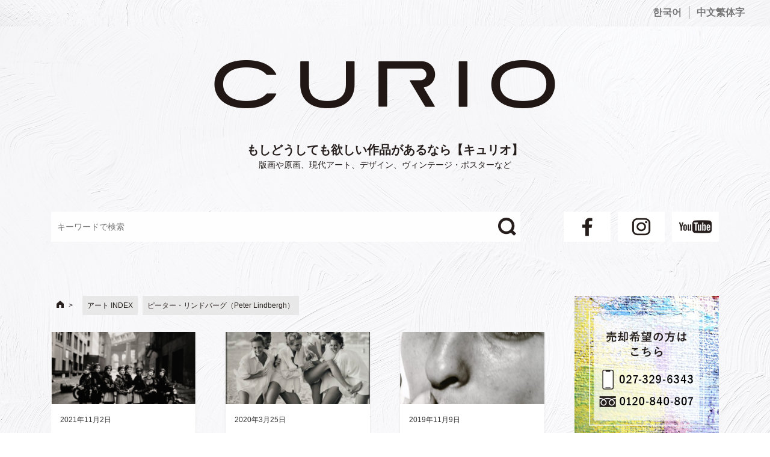

--- FILE ---
content_type: text/html; charset=UTF-8
request_url: https://curio-jpn.com/?cat=190
body_size: 47924
content:

<!DOCTYPE html>
<html lang="ja" prefix="og: http://ogp.me/ns#">
<head>
	<!-- Global site tag (gtag.js) - Google Analytics -->
	<script async src="https://www.googletagmanager.com/gtag/js?id=UA-140198714-1"></script>
	<script>
	  window.dataLayer = window.dataLayer || [];
	  function gtag(){dataLayer.push(arguments);}
	  gtag('js', new Date());

	  gtag('config', 'UA-140198714-1');
	</script>

	<meta charset="UTF-8">
	<meta name="viewport" content="width=device-width, initial-scale=1.0">
	<meta content="#00619f" name="theme-color">
	<link rel="profile" href="http://gmpg.org/xfn/11">

	<!-- // favicon -->
	<link rel="shortcut icon" href="https://curio-jpn.com/wpmulti/wp-content/themes/coldbox/assets/img/favicon.ico">
	<link rel="icon" href="https://curio-jpn.com/wpmulti/wp-content/themes/coldbox/assets/img/favicon.ico">

<script>
<!-- 
	// スマホ用ナビゲーションの開閉
	function navToggle() {

	  // 開閉ボタンとナビゲーションを取得
	  var toggleBtn = document.getElementById('navToggle');
	  var navi = document.getElementById('navMenu');

	  // 現在のクラスを取得
	  var toggleClass = toggleBtn.getAttribute('class');

	  if(toggleClass == 'navToggle active') {

	  	// active なとき
	  	toggleBtn.classList.remove('active');
	    navi.classList.remove('active');
	  } else {

	  	// active でないとき
	    // 開いている状態のクラスを削除
	  	toggleBtn.classList.add('active');
	    navi.classList.add('active');
	  }
-->
}
</script>

	<title>ピーター・リンドバーグ（Peter Lindbergh） | もしどうしても欲しい作品があるなら【キュリオ】</title>

<!-- All in One SEO Pack 2.9 by Michael Torbert of Semper Fi Web Design[1388,1455] -->

<meta name="keywords"  content="アート,ピーター・リンドバーグ（peter lindbergh）" />
<meta name="robots" content="noindex,follow" />
<link rel='next' href='https://curio-jpn.com/?cat=190&#038;paged=2' />

<link rel="canonical" href="https://curio-jpn.com/?cat=190" />
			<script type="text/javascript" >
				window.ga=window.ga||function(){(ga.q=ga.q||[]).push(arguments)};ga.l=+new Date;
				ga('create', '42930197', 'auto');
				// Plugins
				
				ga('send', 'pageview');
			</script>
			<script async src="https://www.google-analytics.com/analytics.js"></script>
			<!-- /all in one seo pack -->
<link rel='dns-prefetch' href='//fonts.googleapis.com' />
<link rel='dns-prefetch' href='//s.w.org' />
<link rel="alternate" type="application/rss+xml" title="もしどうしても欲しい作品があるなら【キュリオ】 &raquo; フィード" href="https://curio-jpn.com/?feed=rss2" />
<link rel="alternate" type="application/rss+xml" title="もしどうしても欲しい作品があるなら【キュリオ】 &raquo; コメントフィード" href="https://curio-jpn.com/?feed=comments-rss2" />
<link rel="alternate" type="application/rss+xml" title="もしどうしても欲しい作品があるなら【キュリオ】 &raquo; ピーター・リンドバーグ（Peter Lindbergh） カテゴリーのフィード" href="https://curio-jpn.com/?feed=rss2&#038;cat=190" />
		<script type="text/javascript">
			window._wpemojiSettings = {"baseUrl":"https:\/\/s.w.org\/images\/core\/emoji\/11\/72x72\/","ext":".png","svgUrl":"https:\/\/s.w.org\/images\/core\/emoji\/11\/svg\/","svgExt":".svg","source":{"concatemoji":"https:\/\/curio-jpn.com\/wpmulti\/wp-includes\/js\/wp-emoji-release.min.js?ver=deded8177b4b6491949260a234bc154b"}};
			!function(e,a,t){var n,r,o,i=a.createElement("canvas"),p=i.getContext&&i.getContext("2d");function s(e,t){var a=String.fromCharCode;p.clearRect(0,0,i.width,i.height),p.fillText(a.apply(this,e),0,0);e=i.toDataURL();return p.clearRect(0,0,i.width,i.height),p.fillText(a.apply(this,t),0,0),e===i.toDataURL()}function c(e){var t=a.createElement("script");t.src=e,t.defer=t.type="text/javascript",a.getElementsByTagName("head")[0].appendChild(t)}for(o=Array("flag","emoji"),t.supports={everything:!0,everythingExceptFlag:!0},r=0;r<o.length;r++)t.supports[o[r]]=function(e){if(!p||!p.fillText)return!1;switch(p.textBaseline="top",p.font="600 32px Arial",e){case"flag":return s([55356,56826,55356,56819],[55356,56826,8203,55356,56819])?!1:!s([55356,57332,56128,56423,56128,56418,56128,56421,56128,56430,56128,56423,56128,56447],[55356,57332,8203,56128,56423,8203,56128,56418,8203,56128,56421,8203,56128,56430,8203,56128,56423,8203,56128,56447]);case"emoji":return!s([55358,56760,9792,65039],[55358,56760,8203,9792,65039])}return!1}(o[r]),t.supports.everything=t.supports.everything&&t.supports[o[r]],"flag"!==o[r]&&(t.supports.everythingExceptFlag=t.supports.everythingExceptFlag&&t.supports[o[r]]);t.supports.everythingExceptFlag=t.supports.everythingExceptFlag&&!t.supports.flag,t.DOMReady=!1,t.readyCallback=function(){t.DOMReady=!0},t.supports.everything||(n=function(){t.readyCallback()},a.addEventListener?(a.addEventListener("DOMContentLoaded",n,!1),e.addEventListener("load",n,!1)):(e.attachEvent("onload",n),a.attachEvent("onreadystatechange",function(){"complete"===a.readyState&&t.readyCallback()})),(n=t.source||{}).concatemoji?c(n.concatemoji):n.wpemoji&&n.twemoji&&(c(n.twemoji),c(n.wpemoji)))}(window,document,window._wpemojiSettings);
		</script>
		<style type="text/css">
img.wp-smiley,
img.emoji {
	display: inline !important;
	border: none !important;
	box-shadow: none !important;
	height: 1em !important;
	width: 1em !important;
	margin: 0 .07em !important;
	vertical-align: -0.1em !important;
	background: none !important;
	padding: 0 !important;
}
</style>
<link rel='stylesheet' id='GoogleFonts-css'  href='//fonts.googleapis.com/css?family=Lato%3A300%2C400%2C700&#038;ver=1.0.0' type='text/css' media='all' />
<link rel='stylesheet' id='cd-style-css'  href='https://curio-jpn.com/wpmulti/wp-content/themes/coldbox/assets/css/style.min.css?ver=1.7.0' type='text/css' media='all' />
<style id='cd-style-inline-css' type='text/css'>
.container{max-width:1110px}
</style>
<link rel='stylesheet' id='contact-form-7-css'  href='https://curio-jpn.com/wpmulti/wp-content/plugins/contact-form-7/includes/css/styles.css?ver=5.0.4' type='text/css' media='all' />
<link rel='stylesheet' id='SourceSansPro-css'  href='//fonts.googleapis.com/css?family=Source+Sans+Pro%3A300%2C400%2C400i%2C600%2C600i%2C700&#038;ver=1.0.0' type='text/css' media='all' />
<script type='text/javascript' defer src='https://curio-jpn.com/wpmulti/wp-content/themes/coldbox/assets/js/min/scripts.js?ver=1.7.0'></script>
<script type='text/javascript' src='https://curio-jpn.com/wpmulti/wp-includes/js/jquery/jquery.js?ver=1.12.4'></script>
<script type='text/javascript' src='https://curio-jpn.com/wpmulti/wp-includes/js/jquery/jquery-migrate.min.js?ver=1.4.1'></script>
<link rel='https://api.w.org/' href='https://curio-jpn.com/index.php?rest_route=/' />
<link rel="EditURI" type="application/rsd+xml" title="RSD" href="https://curio-jpn.com/wpmulti/xmlrpc.php?rsd" />
<link rel="wlwmanifest" type="application/wlwmanifest+xml" href="https://curio-jpn.com/wpmulti/wp-includes/wlwmanifest.xml" /> 

<!-- Coldbox Addon Open Graph -->
<meta name="description" content=""/>
<meta property="og:title" content="ピーター・リンドバーグ（Peter Lindbergh） &#8211; もしどうしても欲しい作品があるなら【キュリオ】"/>
<meta property="og:description" content=""/>
<meta property="og:type" content="website"/>
<meta property="og:url" content="https://curio-jpn.com"/>
<meta property="og:site_name" content="もしどうしても欲しい作品があるなら【キュリオ】"/>
<meta property="og:image" content="https://curio-jpn.com/wpmulti/wp-content/themes/coldbox/assets/img/thumb-standard.png"/>
<meta name="twitter:card" content="summary_large_image" />
<meta name="twitter:domain" content="https://curio-jpn.com" />
<meta property="og:locale" content="ja" />
<!-- /Coldbox Addon Open Graph -->

<!-- Coldbox Addon next/prev tag -->
<link rel="next" href="https://curio-jpn.com/?cat=190&#038;paged=2" />
<!-- Coldbox Addon next/prev tag -->

</head>

<body class="archive category category-190 sticky-header right-sidebar-s1 header-column">

<a class="skip-link screen-reader-text noscroll" href="#content">
	コンテンツへスキップ</a>


	<header id="header" class="header" role="banner">

		<div class="multilingual-links">
			<ul>
							<li><a href="https://curio-jpn.com/kr/">한국어</a></li>
				<li><a href="https://curio-jpn.com/tw/">中文繁体字</a></li>
						</ul>
		</div>
		<div class="header-inner container">

			<div class="site-info">
				
				<a href="https://curio-jpn.com/" title="もしどうしても欲しい作品があるなら【キュリオ】">
					<h1 class="site-title"></h1>
					<p class="site-title-caption">もしどうしても欲しい作品があるなら【キュリオ】</p>
				</a>
				<div class="site-description">
					版画や原画、現代アート、デザイン、ヴィンテージ・ポスターなど				</div>

				<div class="header-bar">

					
<form id="search-form" action="https://curio-jpn.com/" method="get">
    "/>
	<input id="search-box" name="s" type="text" placeholder="キーワードで検索"/>
	<button type="submit" id="search-btn"><img src="https://curio-jpn.com/wpmulti/wp-content/themes/coldbox/assets/img/ico-search.png"></button>
</form>
					<ul class="social-icons">
						<li>
							<a href="https://www.facebook.com/curiobooksart" target="_blank">
								<img src="https://curio-jpn.com/wpmulti/wp-content/themes/coldbox/assets/img/ico-fb.jpg">
							</a>
						</li>
						<li>
							<a href="https://www.instagram.com/curio_tokyo_gallery/" target="_blank">
								<img src="https://curio-jpn.com/wpmulti/wp-content/themes/coldbox/assets/img/ico-inst.jpg">
							</a>
						</li>
						<li>
							<a href="https://www.youtube.com/channel/UC3u0uRKFd76LYcS3MTh6q6Q" target="_blank">
								<img src="https://curio-jpn.com/wpmulti/wp-content/themes/coldbox/assets/img/ico-youtube.jpg">
							</a>
						</li>
					</ul>
					
				</div>

			</div>

			<div id="navToggle" class="navToggle" onClick="navToggle();">
			    <span></span><span></span><span></span>
			</div>

			
			
			<button class="search-toggle">
					<span class="icon search" aria-hidden="true"></span>
					<span class="screen-reader-text">検索トグル</span>
				</button>			
			
		</div>
</header>

<!-- スマホメニュー -->
<nav id="navMenu" class="mobileMenu">
	<section id="mobile-menu-contents" class="mobile-menu-contents">

	<p class="logo">
		<a href="https://curio-jpn.com/" title="もしどうしても欲しい作品があるなら【キュリオ】">
			<img src="https://curio-jpn.com/wpmulti/wp-content/themes/coldbox/assets/img/logo01.png">
		</a>
	</p>

	<div id="mm-banner-box">
		<ul>
		<li>
			<a href="tel:0120840806"><img src="https://curio-jpn.com/wpmulti/wp-content/themes/coldbox/assets/img/side/side-square-sell.jpg" alt="0120-840-806"></figure>
			</li>
			<li class="bg-white">
				<ul>
					<li class="midashi">掲載作品のお問い合わせ</li>
					<li class="tel-link"><a href="tel:0273296343"><img src="https://curio-jpn.com/wpmulti/wp-content/themes/coldbox/assets/img/side/side-tel.png"></a></li>
					<li class="midashi">作品詳細・オークションの<br/>お問い合わせ</li>
					<li class="tel-link"><a href="tel:0120840807"><img src="https://curio-jpn.com/wpmulti/wp-content/themes/coldbox/assets/img/side/side-tel-free.png"></a></li>
											<li>
							<a href="https://curio-jpn.com/?page_id=18"><img src="https://curio-jpn.com/wpmulti/wp-content/themes/coldbox/assets/img/side/side-btn-contact.png"></a>
						</li>
									</ul>
			</li>
			<li>
							<a href="https://curio-jpn.com/?page_id=18"><img src="https://curio-jpn.com/wpmulti/wp-content/themes/coldbox/assets/img/side/side-square-abroad.jpg"></a>
						</li>
			<li>
				<a href="https://www.youtube.com/channel/UC3u0uRKFd76LYcS3MTh6q6Q" target="_blank">
					<img src="https://curio-jpn.com/wpmulti/wp-content/themes/coldbox/assets/img/side/side-square-youtube.jpg">
				</a>
			</li>
			<li>
							<a href="https://curio-jpn.com/?p=6883"><img src="https://curio-jpn.com/wpmulti/wp-content/themes/coldbox/assets/img/side/side-square-present.jpg"></a>
						</li>
		</ul>
	</div>

	<div id="mm-category-box" class="mm-link-box">
		<p class="midashi">CATEGORY</p>
		<ul class="category">
		<li class="cat-item"><a href="https://curio-jpn.com/?cat=350" title="お客様の声">お客様の声（8）</a></li><li class="cat-item"><a href="https://curio-jpn.com/?cat=20" title="お知らせ">お知らせ（11）</a></li><li class="cat-item"><a href="https://curio-jpn.com/?cat=1" title="その他">その他（97）</a></li><li class="cat-item"><a href="https://curio-jpn.com/?cat=34" title="アート">アートINDEX</a></li>		</ul>
	</div>

	<div id="mm-link-box" class="mm-link-box">
		<ul class="linkbox">
			<li>
								<a href="https://curio-jpn.com/?page_id=22">
					<img class="mark" src="https://curio-jpn.com/wpmulti/wp-content/themes/coldbox/assets/img/linkmark.png">
					<span>会社案内</span>
				</a>
			</li>
			<li>
								<a href="https://curio-jpn.com/?page_id=18">
					<img class="mark" src="https://curio-jpn.com/wpmulti/wp-content/themes/coldbox/assets/img/linkmark.png">
					<span>お問い合わせ</span>
				</a>
			</li>
			<li>
								<a href="https://curio-jpn.com/?page_id=3524">
					<img class="mark" src="https://curio-jpn.com/wpmulti/wp-content/themes/coldbox/assets/img/linkmark.png">
					<span>特定商取引法に基づく表記</span>
				</a>
			</li>
		</ul>	
	</div>

	<div id="mm-archive-box" class="mm-link-box">
		<p class="midashi">ARCHIVE</p>
		<div class="archive">
		<p class="archive_select_label">2026年</p><select onChange="window.location.href=this.options[this.selectedIndex].value;"><option value="https://curio-jpn.com/?m=	2026">2026年</option><option value="https://curio-jpn.com/?m=	2025">2025年</option><option value="https://curio-jpn.com/?m=	2024">2024年</option><option value="https://curio-jpn.com/?m=	2023">2023年</option><option value="https://curio-jpn.com/?m=	2022">2022年</option><option value="https://curio-jpn.com/?m=	2021">2021年</option><option value="https://curio-jpn.com/?m=	2020">2020年</option><option value="https://curio-jpn.com/?m=	2019">2019年</option><option value="https://curio-jpn.com/?m=	2018">2018年</option><option value="https://curio-jpn.com/?m=	2017">2017年</option><option value="https://curio-jpn.com/?m=	2016">2016年</option><option value="https://curio-jpn.com/?m=	2015">2015年</option><option value="https://curio-jpn.com/?m=	2014">2014年</option><option value="https://curio-jpn.com/?m=	2013">2013年</option></select>		</div>
	</div>

</section>
</nav>

<main id="main" class="home" role="main">

	<div class="container-outer">

		<div class="container">

			<div id="content" class="content">

			<section id="breadcrumb-box"><div class="breadcrumb"><ul><li ><a href="https://curio-jpn.com/" class="home"></a></li><li><a href="https://curio-jpn.com/?cat=34"><span>アート INDEX</span></a></li><li><span>ピーター・リンドバーグ（Peter Lindbergh）</span></li></ul></div></section>

			

							<!-- ▼ 以外のページのとき -->

				
				<div class="content-inner grid-view view-has-post">

					
					
															
<article id="post-86318" class="article post-86318 post type-post status-publish format-standard has-post-thumbnail hentry category-art category-190">
	<div class="post-inner flex-column">

		<a class="post-link" href="https://curio-jpn.com/?p=86318">

			<div class="post-thumbnail"><figure>
				<img width="500" height="250" src="https://curio-jpn.com/wpmulti/wp-content/uploads/2021/11/20211031M08-500x250.png" class="attachment-cd-medium size-cd-medium wp-post-image" alt="" />			</figure></div>

			<div class="post-content">
									<div class="post-date">
				    2021年11月2日				    					</div>
				
				<h2 class="post-title">ピーター・リンドバーグ　シルバープリント　サイン　《The Wild Ones，ヴォーグUSA，ブルックリン，ニューヨーク，1991》</h2>

			</div>

		</a>

	</div><!--/.post-inner-->
</article>
							
							
						
															
<article id="post-82136" class="article post-82136 post type-post status-publish format-standard has-post-thumbnail hentry category-art category-190">
	<div class="post-inner flex-column">

		<a class="post-link" href="https://curio-jpn.com/?p=82136">

			<div class="post-thumbnail"><figure>
				<img width="500" height="250" src="https://curio-jpn.com/wpmulti/wp-content/uploads/2020/03/20200323M01-500x250.jpg" class="attachment-cd-medium size-cd-medium wp-post-image" alt="" />			</figure></div>

			<div class="post-content">
									<div class="post-date">
				    2020年3月25日				    					</div>
				
				<h2 class="post-title">ピーター・リンドバーグ　ゼラチンシルバープリント　サイン　限定３　《リンダ・エヴァンジェリスタ，タチアナ・パティッツ，クリスティー・ターリントン,エステル・ルフェビュール，カレン・アレクサンダー，レイチェル・ウィリアムズ：ヴォーグUS ロサンゼルス》　</h2>

			</div>

		</a>

	</div><!--/.post-inner-->
</article>
							
							
						
															
<article id="post-78766" class="article post-78766 post type-post status-publish format-standard has-post-thumbnail hentry category-art category-190">
	<div class="post-inner flex-column">

		<a class="post-link" href="https://curio-jpn.com/?p=78766">

			<div class="post-thumbnail"><figure>
				<img width="500" height="250" src="https://curio-jpn.com/wpmulti/wp-content/uploads/2019/11/20191031M04s-500x250.jpg" class="attachment-cd-medium size-cd-medium wp-post-image" alt="" />			</figure></div>

			<div class="post-content">
									<div class="post-date">
				    2019年11月9日				    					</div>
				
				<h2 class="post-title">ピーター・リンドバーグ　シルバープリント　サイン　《LINDA EVANGELISTA, PARIS（リンダ・エヴァンジェリスタ，パリ）》　</h2>

			</div>

		</a>

	</div><!--/.post-inner-->
</article>
							
							
						
															
<article id="post-78509" class="article post-78509 post type-post status-publish format-standard has-post-thumbnail hentry category-art category-190">
	<div class="post-inner flex-column">

		<a class="post-link" href="https://curio-jpn.com/?p=78509">

			<div class="post-thumbnail"><figure>
				<img width="500" height="250" src="https://curio-jpn.com/wpmulti/wp-content/uploads/2019/11/20191019Y21s-500x250.jpg" class="attachment-cd-medium size-cd-medium wp-post-image" alt="" />			</figure></div>

			<div class="post-content">
									<div class="post-date">
				    2019年11月2日				    					</div>
				
				<h2 class="post-title">ピーター・リンドバーグ　ゼラチンシルバープリント　サイン　《シンディ・クロフォード, タチアナ・パティッツ, ヘレナ・クリステンセン, リンダ・エヴァンジェリスタ, クラウディア・シファー, ナオミ・キャンベル, カレン・マルダー, ステファニー・シーモア／アメリカンヴォーグ, ブルックリン, ニューヨーク》</h2>

			</div>

		</a>

	</div><!--/.post-inner-->
</article>
							
							
						
															
<article id="post-77408" class="article post-77408 post type-post status-publish format-standard has-post-thumbnail hentry category-art category-190">
	<div class="post-inner flex-column">

		<a class="post-link" href="https://curio-jpn.com/?p=77408">

			<div class="post-thumbnail"><figure>
				<img width="500" height="250" src="https://curio-jpn.com/wpmulti/wp-content/uploads/2019/10/20190917Y31S-500x250.jpeg" class="attachment-cd-medium size-cd-medium wp-post-image" alt="" />			</figure></div>

			<div class="post-content">
									<div class="post-date">
				    2019年10月15日				    					</div>
				
				<h2 class="post-title">ピーター・リンドバーグ　ゼラチンシルバープリント　サイン　《クリステン・マクメナミー, ディアギレフへのオマージュ, ハーパーズ バザー, USA  スタジオワン, ニューヨーク》　</h2>

			</div>

		</a>

	</div><!--/.post-inner-->
</article>
							
							
						
															
<article id="post-77347" class="article post-77347 post type-post status-publish format-standard has-post-thumbnail hentry category-art category-190">
	<div class="post-inner flex-column">

		<a class="post-link" href="https://curio-jpn.com/?p=77347">

			<div class="post-thumbnail"><figure>
				<img width="500" height="250" src="https://curio-jpn.com/wpmulti/wp-content/uploads/2019/10/20190929M01-500x250.png" class="attachment-cd-medium size-cd-medium wp-post-image" alt="" />			</figure></div>

			<div class="post-content">
									<div class="post-date">
				    2019年10月15日				    					</div>
				
				<h2 class="post-title">ピーター・リンドバーグ　ゼラチンシルバープリント　サイン　限定２５　《Estelle Lefébure, Karen Alexander, Rachael Williams, Linda Evangelista, Tatjana Patitz, Christy Turlington, &#8220;Vogue&#8221; USA, Santa Monica（エステル・ルフェビュール，カレン・アレクサンダー，レイチェル・ウィリアムズ，リンダ・エヴァンジェリスタ，タチアナ・パティッツ，クリスティー・ターリントン，“ヴォーグ” アメリカ，サンタモニカ）》　</h2>

			</div>

		</a>

	</div><!--/.post-inner-->
</article>
							
							
						
															
<article id="post-74572" class="article post-74572 post type-post status-publish format-standard has-post-thumbnail hentry category-art category-190">
	<div class="post-inner flex-column">

		<a class="post-link" href="https://curio-jpn.com/?p=74572">

			<div class="post-thumbnail"><figure>
				<img width="500" height="250" src="https://curio-jpn.com/wpmulti/wp-content/uploads/2019/06/20190524Y19-500x250.jpg" class="attachment-cd-medium size-cd-medium wp-post-image" alt="" />			</figure></div>

			<div class="post-content">
									<div class="post-date">
				    2019年6月14日				    					</div>
				
				<h2 class="post-title">ピーター・リンドバーグ　ゼラチンシルバープリント　サイン　限定２５　《クリスティ・ターリントン, ロサンゼルス, アルベルト・アスベジ》　</h2>

			</div>

		</a>

	</div><!--/.post-inner-->
</article>
							
							
						
															
<article id="post-74559" class="article post-74559 post type-post status-publish format-standard has-post-thumbnail hentry category-art category-190">
	<div class="post-inner flex-column">

		<a class="post-link" href="https://curio-jpn.com/?p=74559">

			<div class="post-thumbnail"><figure>
				<img width="500" height="250" src="https://curio-jpn.com/wpmulti/wp-content/uploads/2019/06/20190524Y12-500x250.jpg" class="attachment-cd-medium size-cd-medium wp-post-image" alt="" />			</figure></div>

			<div class="post-content">
									<div class="post-date">
				    2019年6月14日				    					</div>
				
				<h2 class="post-title">ピーター・リンドバーグ　ゼラチンシルバープリント　サイン　限定２５　《シンディ・クロフォード, タチアナ・パティッツ, ヘレナ・クリステンセン, リンダ・エヴァンジェリスタ, クラウディア・シファー, ナオミ・キャンベル, カレン・マルダー, ステファニー・シーモア（アメリカン・ヴォーグ　ブルックリン, ニューヨーク）》　</h2>

			</div>

		</a>

	</div><!--/.post-inner-->
</article>
							
							
						
															
<article id="post-73118" class="article post-73118 post type-post status-publish format-standard has-post-thumbnail hentry category-art category-190">
	<div class="post-inner flex-column">

		<a class="post-link" href="https://curio-jpn.com/?p=73118">

			<div class="post-thumbnail"><figure>
				<img width="500" height="250" src="https://curio-jpn.com/wpmulti/wp-content/uploads/2019/05/20190504M01-500x250.jpg" class="attachment-cd-medium size-cd-medium wp-post-image" alt="" />			</figure></div>

			<div class="post-content">
									<div class="post-date">
				    2019年5月27日				    					</div>
				
				<h2 class="post-title">ピーター・リンドバーグ　プラチナパラジウムプリント　サイン　限定１０　《ヘレナ・クリステンセン，イタリアン・ヴォーグ，カリフォルニア，エル・ミラージュ》　</h2>

			</div>

		</a>

	</div><!--/.post-inner-->
</article>
							
							
						
															
<article id="post-67556" class="article post-67556 post type-post status-publish format-standard has-post-thumbnail hentry category-art category-190">
	<div class="post-inner flex-column">

		<a class="post-link" href="https://curio-jpn.com/?p=67556">

			<div class="post-thumbnail"><figure>
				<img width="395" height="250" src="https://curio-jpn.com/wpmulti/wp-content/uploads/2019/01/20190122M04-395x250.jpg" class="attachment-cd-medium size-cd-medium wp-post-image" alt="" />			</figure></div>

			<div class="post-content">
									<div class="post-date">
				    2019年1月26日				    					</div>
				
				<h2 class="post-title">ピーター・リンドバーグ　ゼラチンシルバープリント　サイン　限定２５　《エッフェル塔の上のマチルデ，パリ》　</h2>

			</div>

		</a>

	</div><!--/.post-inner-->
</article>
							
							
						
															
<article id="post-66352" class="article post-66352 post type-post status-publish format-standard has-post-thumbnail hentry category-art category-190">
	<div class="post-inner flex-column">

		<a class="post-link" href="https://curio-jpn.com/?p=66352">

			<div class="post-thumbnail"><figure>
				<img width="500" height="250" src="https://curio-jpn.com/wpmulti/wp-content/uploads/2018/12/20181129Y03-500x250.jpg" class="attachment-cd-medium size-cd-medium wp-post-image" alt="" />			</figure></div>

			<div class="post-content">
									<div class="post-date">
				    2018年12月17日				    					</div>
				
				<h2 class="post-title">ピーター・リンドバーグ　シルバープリント　サイン　限定２５　《ウリ・ステインメイヤー, リン・ケスター, シンディ・クロフォード, リンダ・エヴァンジェリスタ／ピンナップスタジオ, パリ》</h2>

			</div>

		</a>

	</div><!--/.post-inner-->
</article>
							
							
						
															
<article id="post-66339" class="article post-66339 post type-post status-publish format-standard has-post-thumbnail hentry category-art category-190">
	<div class="post-inner flex-column">

		<a class="post-link" href="https://curio-jpn.com/?p=66339">

			<div class="post-thumbnail"><figure>
				<img width="500" height="250" src="https://curio-jpn.com/wpmulti/wp-content/uploads/2018/12/20181128M03-500x250.jpg" class="attachment-cd-medium size-cd-medium wp-post-image" alt="" />			</figure></div>

			<div class="post-content">
									<div class="post-date">
				    2018年12月15日				    					</div>
				
				<h2 class="post-title">ピーター・リンドバーグ　ゼラチンシルバープリント　サイン　AP版　《リンダ・エヴァンジェリスタ，ブルックリン，ニューヨーク》　</h2>

			</div>

		</a>

	</div><!--/.post-inner-->
</article>
							
							
						
						
	<nav class="navigation pagination" role="navigation">
		<h2 class="screen-reader-text">投稿ナビゲーション</h2>
		<div class="nav-links"><ul class='page-numbers'>
	<li><span aria-current='page' class='page-numbers current'>1</span></li>
	<li><a class='page-numbers' href='https://curio-jpn.com/?paged=2&#038;cat=190'>2</a></li>
	<li><a class='page-numbers' href='https://curio-jpn.com/?paged=3&#038;cat=190'>3</a></li>
	<li><a class='page-numbers' href='https://curio-jpn.com/?paged=4&#038;cat=190'>4</a></li>
	<li><a class="next page-numbers" href="https://curio-jpn.com/?paged=2&#038;cat=190">&raquo;</a></li>
</ul>
</div>
	</nav>
					
					<section id="main-artindex"><div class="artindex"><p class="midashi">アートINDEX</p><ul><li><a href="https://curio-jpn.com/?cat=139" title="A.R.ペンク（A.R. Penck）">A.R.ペンク（A.R. Penck）（8）</a></li><li><a href="https://curio-jpn.com/?cat=529" title="Apple Inc.（アップル）">Apple Inc.（アップル）（1）</a></li><li><a href="https://curio-jpn.com/?cat=1412" title="APPORTFOLIO">APPORTFOLIO（1）</a></li><li><a href="https://curio-jpn.com/?cat=1562" title="Britney TOKYO">Britney TOKYO（1）</a></li><li><a href="https://curio-jpn.com/?cat=749" title="C.O. ペフゲン">C.O. ペフゲン（3）</a></li><li><a href="https://curio-jpn.com/?cat=891" title="Cope2（コープツー）">Cope2（コープツー）（2）</a></li><li><a href="https://curio-jpn.com/?cat=534" title="E・C・シーガー（エルジー・クリスラー・シーガー）（Elzie Crisler Segar）">E・C・シーガー（エルジー・クリスラー・シーガー）（Elzie Crisler Segar）（1）</a></li><li><a href="https://curio-jpn.com/?cat=445" title="E・H・シェパード（Ernest Howard Shepard）">E・H・シェパード（Ernest Howard Shepard）（3）</a></li><li><a href="https://curio-jpn.com/?cat=973" title="Hollyhock &amp; Pønk（ホリーホック&amp;パンク）">Hollyhock &amp; Pønk（ホリーホック&amp;パンク）（1）</a></li><li><a href="https://curio-jpn.com/?cat=333" title="H・R・ギーガー（Hans Ruedi Giger）">H・R・ギーガー（Hans Ruedi Giger）（24）</a></li><li><a href="https://curio-jpn.com/?cat=1581" title="JJ マンフォード (JJ Manford)">JJ マンフォード (JJ Manford)（1）</a></li><li><a href="https://curio-jpn.com/?cat=293" title="JR（ジェイアール）">JR（ジェイアール）（10）</a></li><li><a href="https://curio-jpn.com/?cat=474" title="J・J・グランヴィル（J.J. Grandville）">J・J・グランヴィル（J.J. Grandville）（2）</a></li><li><a href="https://curio-jpn.com/?cat=920" title="Kim Young-Hun（キム・ヨンフン）">Kim Young-Hun（キム・ヨンフン）（2）</a></li><li><a href="https://curio-jpn.com/?cat=1538" title="KYNE（キネ）">KYNE（キネ）（4）</a></li><li><a href="https://curio-jpn.com/?cat=1501" title="LY（リー）">LY（リー）（4）</a></li><li><a href="https://curio-jpn.com/?cat=1094" title="MADSAKI">MADSAKI（7）</a></li><li><a href="https://curio-jpn.com/?cat=1080" title="Mr.（ミスター）">Mr.（ミスター）（36）</a></li><li><a href="https://curio-jpn.com/?cat=1568" title="NIKKI">NIKKI（1）</a></li><li><a href="https://curio-jpn.com/?cat=1016" title="Okokume（オコクメ）">Okokume（オコクメ）（4）</a></li><li><a href="https://curio-jpn.com/?cat=607" title="PHUNK（ファンク）">PHUNK（ファンク）（1）</a></li><li><a href="https://curio-jpn.com/?cat=892" title="Rero（レロ）">Rero（レロ）（2）</a></li><li><a href="https://curio-jpn.com/?cat=1026" title="Vhils（ヴィールス／アレクサンドル・ファルト）">Vhils（ヴィールス／アレクサンドル・ファルト）（2）</a></li><li><a href="https://curio-jpn.com/?cat=1390" title="WestOne">WestOne（1）</a></li><li><a href="https://curio-jpn.com/?cat=1407" title="ZEVS（ゼウス）">ZEVS（ゼウス）（4）</a></li><li><a href="https://curio-jpn.com/?cat=1362" title="いがらしゆみこ">いがらしゆみこ（2）</a></li><li><a href="https://curio-jpn.com/?cat=1361" title="さくらももこ">さくらももこ（3）</a></li><li><a href="https://curio-jpn.com/?cat=1587" title="アイザック・ジュリアン">アイザック・ジュリアン（1）</a></li><li><a href="https://curio-jpn.com/?cat=633" title="アイザック・ソイヤー（Isaac Soyer）">アイザック・ソイヤー（Isaac Soyer）（1）</a></li><li><a href="https://curio-jpn.com/?cat=1706" title="アイダ・エックブラッド">アイダ・エックブラッド（1）</a></li><li><a href="https://curio-jpn.com/?cat=930" title="アイネ">アイネ（1）</a></li><li><a href="https://curio-jpn.com/?cat=1099" title="アイリーン・グレイ（Eileen Gray）">アイリーン・グレイ（Eileen Gray）（1）</a></li><li><a href="https://curio-jpn.com/?cat=119" title="アイヴァン・チャマイエフ（Ivan Chermayeff）">アイヴァン・チャマイエフ（Ivan Chermayeff）（1）</a></li><li><a href="https://curio-jpn.com/?cat=1619" title="アグネス・デネス">アグネス・デネス（1）</a></li><li><a href="https://curio-jpn.com/?cat=1150" title="アグネス・マーティン（Agnes Martin）">アグネス・マーティン（Agnes Martin）（3）</a></li><li><a href="https://curio-jpn.com/?cat=672" title="アゴスティーノ・ボナルミ">アゴスティーノ・ボナルミ（2）</a></li><li><a href="https://curio-jpn.com/?cat=1460" title="アスカ・アナスタシア・オガワ">アスカ・アナスタシア・オガワ（1）</a></li><li><a href="https://curio-jpn.com/?cat=1604" title="アタナジオ・ソルダーティ">アタナジオ・ソルダーティ（1）</a></li><li><a href="https://curio-jpn.com/?cat=1452" title="アダム・ハンドラー">アダム・ハンドラー（9）</a></li><li><a href="https://curio-jpn.com/?cat=1044" title="アダム・ペンドルトン">アダム・ペンドルトン（1）</a></li><li><a href="https://curio-jpn.com/?cat=1232" title="アダム・マキューエン（Adam McEwen）">アダム・マキューエン（Adam McEwen）（1）</a></li><li><a href="https://curio-jpn.com/?cat=1455" title="アドリアナ・オリバー（Adriana Oliver）">アドリアナ・オリバー（Adriana Oliver）（3）</a></li><li><a href="https://curio-jpn.com/?cat=659" title="アドルフ・モンティセリ">アドルフ・モンティセリ（1）</a></li><li><a href="https://curio-jpn.com/?cat=1369" title="アドルフ・ルーサー">アドルフ・ルーサー（1）</a></li><li><a href="https://curio-jpn.com/?cat=340" title="アニッシュ・カプーア（Anish Kapoor）">アニッシュ・カプーア（Anish Kapoor）（38）</a></li><li><a href="https://curio-jpn.com/?cat=197" title="アニー・リーボヴィッツ（Annie Leibovitz）">アニー・リーボヴィッツ（Annie Leibovitz）（23）</a></li><li><a href="https://curio-jpn.com/?cat=334" title="アネット・メサジェ（Annette Messager）">アネット・メサジェ（Annette Messager）（3）</a></li><li><a href="https://curio-jpn.com/?cat=522" title="アファンディ（Affandi）">アファンディ（Affandi）（1）</a></li><li><a href="https://curio-jpn.com/?cat=954" title="アフロ（アフロ・バサルデラ）">アフロ（アフロ・バサルデラ）（1）</a></li><li><a href="https://curio-jpn.com/?cat=1060" title="アブダヤ（Aboudia）">アブダヤ（Aboudia）（29）</a></li><li><a href="https://curio-jpn.com/?cat=757" title="アマデオ・デ・ソウザ・カルドーソ">アマデオ・デ・ソウザ・カルドーソ（1）</a></li><li><a href="https://curio-jpn.com/?cat=217" title="アメデエ・オザンファン（Amédée Ozenfant）">アメデエ・オザンファン（Amédée Ozenfant）（1）</a></li><li><a href="https://curio-jpn.com/?cat=540" title="アメデオ・モディリアーニ（Amedeo Modigliani）">アメデオ・モディリアーニ（Amedeo Modigliani）（21）</a></li><li><a href="https://curio-jpn.com/?cat=1419" title="アモアコ・ボアフォ">アモアコ・ボアフォ（2）</a></li><li><a href="https://curio-jpn.com/?cat=1264" title="アラン・ジャケー（Alain Jacquet）">アラン・ジャケー（Alain Jacquet）（1）</a></li><li><a href="https://curio-jpn.com/?cat=1280" title="アラン・セシャス">アラン・セシャス（1）</a></li><li><a href="https://curio-jpn.com/?cat=922" title="アラン・マコラム">アラン・マコラム（2）</a></li><li><a href="https://curio-jpn.com/?cat=730" title="アリギエロ・ボエッティ">アリギエロ・ボエッティ（13）</a></li><li><a href="https://curio-jpn.com/?cat=1496" title="アリソン・ザッカーマン">アリソン・ザッカーマン（1）</a></li><li><a href="https://curio-jpn.com/?cat=1703" title="アリソン・シュルニク">アリソン・シュルニク（1）</a></li><li><a href="https://curio-jpn.com/?cat=1627" title="アルガヴァン・ホスラヴィ (Arghavan Khosravi)">アルガヴァン・ホスラヴィ (Arghavan Khosravi)（1）</a></li><li><a href="https://curio-jpn.com/?cat=1109" title="アルジャーノン・セシル・ニュートン（Algernon Cecil Newton）">アルジャーノン・セシル・ニュートン（Algernon Cecil Newton）（2）</a></li><li><a href="https://curio-jpn.com/?cat=1420" title="アルド・モンディーノ">アルド・モンディーノ（1）</a></li><li><a href="https://curio-jpn.com/?cat=296" title="アルナルド・ポモドーロ（Arnaldo Pomodoro）">アルナルド・ポモドーロ（Arnaldo Pomodoro）（2）</a></li><li><a href="https://curio-jpn.com/?cat=570" title="アルバート・ルバーグ（Albert Lebourg）">アルバート・ルバーグ（Albert Lebourg）（3）</a></li><li><a href="https://curio-jpn.com/?cat=194" title="アルバート・ワトソン（Albert Watson）">アルバート・ワトソン（Albert Watson）（3）</a></li><li><a href="https://curio-jpn.com/?cat=628" title="アルビ・ブラタス（Arbit Blatas）">アルビ・ブラタス（Arbit Blatas）（1）</a></li><li><a href="https://curio-jpn.com/?cat=860" title="アルフォンシーヌ・デ・シャリー">アルフォンシーヌ・デ・シャリー（1）</a></li><li><a href="https://curio-jpn.com/?cat=78" title="アルフォンス・ミュシャ（Alphonse Mucha）">アルフォンス・ミュシャ（Alphonse Mucha）（116）</a></li><li><a href="https://curio-jpn.com/?cat=1172" title="アルフレッド・アイゼンスタット（Alfred Eisenstaedt）">アルフレッド・アイゼンスタット（Alfred Eisenstaedt）（2）</a></li><li><a href="https://curio-jpn.com/?cat=1296" title="アルフレッド・シスレー（Alfred Sisley）">アルフレッド・シスレー（Alfred Sisley）（2）</a></li><li><a href="https://curio-jpn.com/?cat=775" title="アルフレッド・ジェンセン">アルフレッド・ジェンセン（1）</a></li><li><a href="https://curio-jpn.com/?cat=344" title="アルフレッド・スティーグリッツ（Alfred Stieglitz）">アルフレッド・スティーグリッツ（Alfred Stieglitz）（8）</a></li><li><a href="https://curio-jpn.com/?cat=895" title="アルフレッド・ナタンソン">アルフレッド・ナタンソン（1）</a></li><li><a href="https://curio-jpn.com/?cat=438" title="アルフレッド＝ウィリアム・フィンチ（Alfred William Finch）">アルフレッド＝ウィリアム・フィンチ（Alfred William Finch）（1）</a></li><li><a href="https://curio-jpn.com/?cat=321" title="アルプ">アルプ（1）</a></li><li><a href="https://curio-jpn.com/?cat=711" title="アルベルト・ウールン">アルベルト・ウールン（2）</a></li><li><a href="https://curio-jpn.com/?cat=335" title="アルベルト・ジャコメッティ（Alberto Giacometti）">アルベルト・ジャコメッティ（Alberto Giacometti）（99）</a></li><li><a href="https://curio-jpn.com/?cat=713" title="アルベルト・レンガー＝パッチュ">アルベルト・レンガー＝パッチュ（1）</a></li><li><a href="https://curio-jpn.com/?cat=604" title="アルベルト＆マルクス・ウールン（Albert and Markus Oehlen）">アルベルト＆マルクス・ウールン（Albert and Markus Oehlen）（1）</a></li><li><a href="https://curio-jpn.com/?cat=115" title="アルベール・マルケ（Albert Marquet）">アルベール・マルケ（Albert Marquet）（21）</a></li><li><a href="https://curio-jpn.com/?cat=740" title="アルマンド・マーロッコ">アルマンド・マーロッコ（2）</a></li><li><a href="https://curio-jpn.com/?cat=577" title="アルマン・ギヨマン（Armand Guillaumin）">アルマン・ギヨマン（Armand Guillaumin）（19）</a></li><li><a href="https://curio-jpn.com/?cat=136" title="アルマン（Arman）">アルマン（Arman）（101）</a></li><li><a href="https://curio-jpn.com/?cat=787" title="アルヴィン・ラスティグ">アルヴィン・ラスティグ（1）</a></li><li><a href="https://curio-jpn.com/?cat=1671" title="アレキサンダー・ジラルド">アレキサンダー・ジラルド（1）</a></li><li><a href="https://curio-jpn.com/?cat=187" title="アレクサンダー・カルダー（Alexander Calder）">アレクサンダー・カルダー（Alexander Calder）（29）</a></li><li><a href="https://curio-jpn.com/?cat=654" title="アレクサンダー・ジラード">アレクサンダー・ジラード（1）</a></li><li><a href="https://curio-jpn.com/?cat=610" title="アレクサンドル・ノル（Alexandre Noll）">アレクサンドル・ノル（Alexandre Noll）（2）</a></li><li><a href="https://curio-jpn.com/?cat=1297" title="アレックス・イスラエル（Alex Israel）">アレックス・イスラエル（Alex Israel）（4）</a></li><li><a href="https://curio-jpn.com/?cat=47" title="アレックス・カッツ（Alex Katz）">アレックス・カッツ（Alex Katz）（244）</a></li><li><a href="https://curio-jpn.com/?cat=1195" title="アレックス・ダ・コルテ（ALEX DA CORTE）">アレックス・ダ・コルテ（ALEX DA CORTE）（1）</a></li><li><a href="https://curio-jpn.com/?cat=252" title="アレックス・プレガー（Alex Prager）">アレックス・プレガー（Alex Prager）（1）</a></li><li><a href="https://curio-jpn.com/?cat=1387" title="アレックス・ルースナー">アレックス・ルースナー（1）</a></li><li><a href="https://curio-jpn.com/?cat=620" title="アレック・モノポリー（Alec Monopoly）">アレック・モノポリー（Alec Monopoly）（17）</a></li><li><a href="https://curio-jpn.com/?cat=462" title="アレッサンドロ・ピアノン（Alessandro Pianon）">アレッサンドロ・ピアノン（Alessandro Pianon）（3）</a></li><li><a href="https://curio-jpn.com/?cat=114" title="アレン・ジョーンズ（Allen Jones）">アレン・ジョーンズ（Allen Jones）（34）</a></li><li><a href="https://curio-jpn.com/?cat=295" title="アレン・ラッパーズバーグ（Allen Ruppersberg）">アレン・ラッパーズバーグ（Allen Ruppersberg）（1）</a></li><li><a href="https://curio-jpn.com/?cat=67" title="アロイス・カリジェ（Alois Carigiet）　">アロイス・カリジェ（Alois Carigiet）　（5）</a></li><li><a href="https://curio-jpn.com/?cat=198" title="アンセル・アダムス（Ansel Adams）">アンセル・アダムス（Ansel Adams）（49）</a></li><li><a href="https://curio-jpn.com/?cat=490" title="アンゼルム・キーファー（Anselm Kiefer）">アンゼルム・キーファー（Anselm Kiefer）（6）</a></li><li><a href="https://curio-jpn.com/?cat=1251" title="アンソニー・リスター（Anthony Lister）">アンソニー・リスター（Anthony Lister）（2）</a></li><li><a href="https://curio-jpn.com/?cat=39" title="アンディ・ウォーホル（Andy Warhol）">アンディ・ウォーホル（Andy Warhol）（1947）</a></li><li><a href="https://curio-jpn.com/?cat=977" title="アンディ・デンツラー">アンディ・デンツラー（22）</a></li><li><a href="https://curio-jpn.com/?cat=1667" title="アンディ・フィッシャー（Andi Fischer）">アンディ・フィッシャー（Andi Fischer）（1）</a></li><li><a href="https://curio-jpn.com/?cat=1000" title="アントニオ・カルデラーラ">アントニオ・カルデラーラ（4）</a></li><li><a href="https://curio-jpn.com/?cat=415" title="アントニ・クラーヴェ（Antoni Clavé）">アントニ・クラーヴェ（Antoni Clavé）（19）</a></li><li><a href="https://curio-jpn.com/?cat=341" title="アントニ・タピエス（Antoni Tàpies）">アントニ・タピエス（Antoni Tàpies）（30）</a></li><li><a href="https://curio-jpn.com/?cat=302" title="アントニー・ゴームリー（Antony Gormley）">アントニー・ゴームリー（Antony Gormley）（45）</a></li><li><a href="https://curio-jpn.com/?cat=1143" title="アントニー・ミカレフ（Antony Micallef）">アントニー・ミカレフ（Antony Micallef）（1）</a></li><li><a href="https://curio-jpn.com/?cat=752" title="アンドウ・ヒロ">アンドウ・ヒロ（3）</a></li><li><a href="https://curio-jpn.com/?cat=1646" title="アンドリュー・クランストン">アンドリュー・クランストン（1）</a></li><li><a href="https://curio-jpn.com/?cat=1192" title="アンドリュー・ダッドソン（ANDREW DADSON）">アンドリュー・ダッドソン（ANDREW DADSON）（1）</a></li><li><a href="https://curio-jpn.com/?cat=967" title="アンドリュー・ムーア">アンドリュー・ムーア（1）</a></li><li><a href="https://curio-jpn.com/?cat=151" title="アンドリュー・ワイエス（Andrew Wyeth）">アンドリュー・ワイエス（Andrew Wyeth）（90）</a></li><li><a href="https://curio-jpn.com/?cat=1662" title="アンドレアス・エリクソン">アンドレアス・エリクソン（1）</a></li><li><a href="https://curio-jpn.com/?cat=134" title="アンドレアス・グルスキー（Andreas Gursky）">アンドレアス・グルスキー（Andreas Gursky）（47）</a></li><li><a href="https://curio-jpn.com/?cat=1332" title="アンドレア・ジッテル（Andrea Zittel）">アンドレア・ジッテル（Andrea Zittel）（1）</a></li><li><a href="https://curio-jpn.com/?cat=618" title="アンドレ・アンブール（Andre Hambourg）">アンドレ・アンブール（Andre Hambourg）（2）</a></li><li><a href="https://curio-jpn.com/?cat=220" title="アンドレ・ケルテス（Andre Kertesz）">アンドレ・ケルテス（Andre Kertesz）（36）</a></li><li><a href="https://curio-jpn.com/?cat=417" title="アンドレ・コタボ（André Cottavoz）">アンドレ・コタボ（André Cottavoz）（5）</a></li><li><a href="https://curio-jpn.com/?cat=1406" title="アンドレ・サライバ">アンドレ・サライバ（5）</a></li><li><a href="https://curio-jpn.com/?cat=606" title="アンドレ・ジッド（André Gide）">アンドレ・ジッド（André Gide）（1）</a></li><li><a href="https://curio-jpn.com/?cat=623" title="アンドレ・バルビエ（Andrea Balbier）">アンドレ・バルビエ（Andrea Balbier）（1）</a></li><li><a href="https://curio-jpn.com/?cat=1142" title="アンドレ・ブッツァー（Andre Butzer）">アンドレ・ブッツァー（Andre Butzer）（3）</a></li><li><a href="https://curio-jpn.com/?cat=85" title="アンドレ・ブラジリエ（Andre Brasilier）">アンドレ・ブラジリエ（Andre Brasilier）（31）</a></li><li><a href="https://curio-jpn.com/?cat=566" title="アンドレ・マッソン（André Masson）">アンドレ・マッソン（André Masson）（2）</a></li><li><a href="https://curio-jpn.com/?cat=696" title="アンドレ・ロート">アンドレ・ロート（1）</a></li><li><a href="https://curio-jpn.com/?cat=679" title="アンドレ・ヴィラール">アンドレ・ヴィラール（1）</a></li><li><a href="https://curio-jpn.com/?cat=868" title="アンネリーゼ・ハーガー">アンネリーゼ・ハーガー（1）</a></li><li><a href="https://curio-jpn.com/?cat=1197" title="アンヘル・オテロ（ANGEL OTERO）">アンヘル・オテロ（ANGEL OTERO）（2）</a></li><li><a href="https://curio-jpn.com/?cat=877" title="アンヘル・ボテロ">アンヘル・ボテロ（1）</a></li><li><a href="https://curio-jpn.com/?cat=127" title="アンリ・カルティエ＝ブレッソン（Henri Cartier-Bresson）">アンリ・カルティエ＝ブレッソン（Henri Cartier-Bresson）（13）</a></li><li><a href="https://curio-jpn.com/?cat=55" title="アンリ・ド・トゥールーズ=ロートレック（Henri de Toulouse-Lautrec）">アンリ・ド・トゥールーズ=ロートレック（Henri de Toulouse-Lautrec）（71）</a></li><li><a href="https://curio-jpn.com/?cat=157" title="アンリ・マティス（Henri Matisse）">アンリ・マティス（Henri Matisse）（96）</a></li><li><a href="https://curio-jpn.com/?cat=843" title="アンリ・ミショー">アンリ・ミショー（28）</a></li><li><a href="https://curio-jpn.com/?cat=557" title="アンリ・ルバスク（Henri Lebasque）">アンリ・ルバスク（Henri Lebasque）（14）</a></li><li><a href="https://curio-jpn.com/?cat=429" title="アンリ＝エドモン・クロス（Henri Edmond Cross）">アンリ＝エドモン・クロス（Henri Edmond Cross）（3）</a></li><li><a href="https://curio-jpn.com/?cat=1476" title="アン・ウェーバー">アン・ウェーバー（1）</a></li><li><a href="https://curio-jpn.com/?cat=1633" title="アン・クレイヴン">アン・クレイヴン（1）</a></li><li><a href="https://curio-jpn.com/?cat=684" title="アーウィン・オラフ">アーウィン・オラフ（1）</a></li><li><a href="https://curio-jpn.com/?cat=1418" title="アーウィン・ワーム">アーウィン・ワーム（10）</a></li><li><a href="https://curio-jpn.com/?cat=1068" title="アーシル・ゴーキー（Arshile Gorky）">アーシル・ゴーキー（Arshile Gorky）（3）</a></li><li><a href="https://curio-jpn.com/?cat=1269" title="アーネスト T.（ERNEST T. ）">アーネスト T.（ERNEST T. ）（1）</a></li><li><a href="https://curio-jpn.com/?cat=968" title="アーノルフ・ライナー">アーノルフ・ライナー（3）</a></li><li><a href="https://curio-jpn.com/?cat=850" title="アーラン・ダルケンジェロ">アーラン・ダルケンジェロ（1）</a></li><li><a href="https://curio-jpn.com/?cat=639" title="アーロン・シスキンド（Aaron Siskind）">アーロン・シスキンド（Aaron Siskind）（2）</a></li><li><a href="https://curio-jpn.com/?cat=957" title="アーロン・ジョンソン">アーロン・ジョンソン（2）</a></li><li><a href="https://curio-jpn.com/?cat=209" title="アーヴィング・ペン（Irving Penn）">アーヴィング・ペン（Irving Penn）（79）</a></li><li><a href="https://curio-jpn.com/?cat=1304" title="イケムラレイコ（池村玲子）">イケムラレイコ（池村玲子）（1）</a></li><li><a href="https://curio-jpn.com/?cat=553" title="イゴール・ミトライ（Igor Mitoraj）">イゴール・ミトライ（Igor Mitoraj）（5）</a></li><li><a href="https://curio-jpn.com/?cat=613" title="イサム・ノグチ（Isamu Noguchi）">イサム・ノグチ（Isamu Noguchi）（1）</a></li><li><a href="https://curio-jpn.com/?cat=478" title="イザ・ゲンツケン（Isa Genzken）">イザ・ゲンツケン（Isa Genzken）（4）</a></li><li><a href="https://curio-jpn.com/?cat=704" title="イスマエル・ゴンサレス・デ・ラ・セルナ">イスマエル・ゴンサレス・デ・ラ・セルナ（1）</a></li><li><a href="https://curio-jpn.com/?cat=1687" title="イッシー・ウッド">イッシー・ウッド（1）</a></li><li><a href="https://curio-jpn.com/?cat=718" title="イドリス・カーン">イドリス・カーン（2）</a></li><li><a href="https://curio-jpn.com/?cat=215" title="イネス・ヴァン・ラムスウィールド＆ヴィノード・マタディン（Inez van Lamsweerde &amp; Vinoodh Matadin）">イネス・ヴァン・ラムスウィールド＆ヴィノード・マタディン（Inez van Lamsweerde &amp; Vinoodh Matadin）（6）</a></li><li><a href="https://curio-jpn.com/?cat=600" title="イネス・ヴァン・ラムスウィールド（Inez van Lamsweerde）">イネス・ヴァン・ラムスウィールド（Inez van Lamsweerde）（1）</a></li><li><a href="https://curio-jpn.com/?cat=562" title="イミ・クネーベル（Imi Knoebel）">イミ・クネーベル（Imi Knoebel）（17）</a></li><li><a href="https://curio-jpn.com/?cat=1444" title="イムラン・クレシ">イムラン・クレシ（1）</a></li><li><a href="https://curio-jpn.com/?cat=1101" title="イリヤ・カバコフ（Ilya Kabakov）">イリヤ・カバコフ（Ilya Kabakov）（18）</a></li><li><a href="https://curio-jpn.com/?cat=1289" title="イリヤ・ボロトウスキー（Ilya Bolotowsky）">イリヤ・ボロトウスキー（Ilya Bolotowsky）（1）</a></li><li><a href="https://curio-jpn.com/?cat=331" title="イリヤ＆エミリア・カバコフ（Ilya &amp; Emilia Kabakov）">イリヤ＆エミリア・カバコフ（Ilya &amp; Emilia Kabakov）（9）</a></li><li><a href="https://curio-jpn.com/?cat=1006" title="イワン・チュイコフ">イワン・チュイコフ（2）</a></li><li><a href="https://curio-jpn.com/?cat=1314" title="イワン・ヌール（Ichwan Noor）">イワン・ヌール（Ichwan Noor）（1）</a></li><li><a href="https://curio-jpn.com/?cat=1598" title="インカ・ショニバレ">インカ・ショニバレ（1）</a></li><li><a href="https://curio-jpn.com/?cat=325" title="インゲ・モラス（Inge Morath）">インゲ・モラス（Inge Morath）（3）</a></li><li><a href="https://curio-jpn.com/?cat=180" title="インベーダー（Invader）">インベーダー（Invader）（117）</a></li><li><a href="https://curio-jpn.com/?cat=777" title="イヴァラル（ジャン＝ピエール・ヴァザルリ）">イヴァラル（ジャン＝ピエール・ヴァザルリ）（1）</a></li><li><a href="https://curio-jpn.com/?cat=1005" title="イヴァン・コンスタンチノヴィチ・アイヴァゾフスキー">イヴァン・コンスタンチノヴィチ・アイヴァゾフスキー（5）</a></li><li><a href="https://curio-jpn.com/?cat=419" title="イヴ・クライン（Yves Klein）">イヴ・クライン（Yves Klein）（63）</a></li><li><a href="https://curio-jpn.com/?cat=488" title="イヴ・タンギー（Yves Tanguy）">イヴ・タンギー（Yves Tanguy）（4）</a></li><li><a href="https://curio-jpn.com/?cat=1616" title="イ・セヒョン">イ・セヒョン（1）</a></li><li><a href="https://curio-jpn.com/?cat=261" title="イ・ドンウク（Dongwook Lee）">イ・ドンウク（Dongwook Lee）（1）</a></li><li><a href="https://curio-jpn.com/?cat=1027" title="イーヴォル">イーヴォル（2）</a></li><li><a href="https://curio-jpn.com/?cat=1545" title="ウィザード・スカル（Wizard Skull）">ウィザード・スカル（Wizard Skull）（1）</a></li><li><a href="https://curio-jpn.com/?cat=503" title="ウィズビー（WhIsBe）">ウィズビー（WhIsBe）（1）</a></li><li><a href="https://curio-jpn.com/?cat=1477" title="ウィリアム・H・ベイリー">ウィリアム・H・ベイリー（1）</a></li><li><a href="https://curio-jpn.com/?cat=813" title="ウィリアム・アナスタシ">ウィリアム・アナスタシ（7）</a></li><li><a href="https://curio-jpn.com/?cat=398" title="ウィリアム・ウェグマン（William Wegman）">ウィリアム・ウェグマン（William Wegman）（3）</a></li><li><a href="https://curio-jpn.com/?cat=1348" title="ウィリアム・キング">ウィリアム・キング（1）</a></li><li><a href="https://curio-jpn.com/?cat=224" title="ウィリアム・クライン（William Klein）">ウィリアム・クライン（William Klein）（13）</a></li><li><a href="https://curio-jpn.com/?cat=283" title="ウィリアム・ケントリッジ（William Kentridge）">ウィリアム・ケントリッジ（William Kentridge）（4）</a></li><li><a href="https://curio-jpn.com/?cat=1030" title="ウィリアム・コプリー">ウィリアム・コプリー（5）</a></li><li><a href="https://curio-jpn.com/?cat=1107" title="ウィリアム・スコット（William Scott）">ウィリアム・スコット（William Scott）（2）</a></li><li><a href="https://curio-jpn.com/?cat=1636" title="ウィリアム・スタイガー">ウィリアム・スタイガー（1）</a></li><li><a href="https://curio-jpn.com/?cat=1698" title="ウィリアム・バジオテス">ウィリアム・バジオテス（1）</a></li><li><a href="https://curio-jpn.com/?cat=1230" title="ウィリアム・バツィオーツ（William Baziotes）">ウィリアム・バツィオーツ（William Baziotes）（1）</a></li><li><a href="https://curio-jpn.com/?cat=395" title="ウィリアム・ユージン・スミス（William Eugene Smith）">ウィリアム・ユージン・スミス（William Eugene Smith）（3）</a></li><li><a href="https://curio-jpn.com/?cat=635" title="ウィリー・エイゼンシッツ（Willy Eisenschitz）">ウィリー・エイゼンシッツ（Willy Eisenschitz）（1）</a></li><li><a href="https://curio-jpn.com/?cat=548" title="ウィリー・コール（Willie Cole）">ウィリー・コール（Willie Cole）（2）</a></li><li><a href="https://curio-jpn.com/?cat=915" title="ウィル・コットン">ウィル・コットン（1）</a></li><li><a href="https://curio-jpn.com/?cat=146" title="ウィレム・デ・クーニング（Willem de Kooning）">ウィレム・デ・クーニング（Willem de Kooning）（44）</a></li><li><a href="https://curio-jpn.com/?cat=622" title="ウィン・バロック（Wynn Bullock）">ウィン・バロック（Wynn Bullock）（1）</a></li><li><a href="https://curio-jpn.com/?cat=504" title="ウィージー（Weegee）">ウィージー（Weegee）（5）</a></li><li><a href="https://curio-jpn.com/?cat=153" title="ウェイン・ティーボー（Wayne Thiebaud）">ウェイン・ティーボー（Wayne Thiebaud）（50）</a></li><li><a href="https://curio-jpn.com/?cat=691" title="ウォルター・オズボーン">ウォルター・オズボーン（1）</a></li><li><a href="https://curio-jpn.com/?cat=1663" title="ウォルター・プライス">ウォルター・プライス（1）</a></li><li><a href="https://curio-jpn.com/?cat=244" title="ウォルト・ディズニー（Walt Disney）">ウォルト・ディズニー（Walt Disney）（3）</a></li><li><a href="https://curio-jpn.com/?cat=382" title="ウジェーヌ・アジェ（Eugène Atget）">ウジェーヌ・アジェ（Eugène Atget）（4）</a></li><li><a href="https://curio-jpn.com/?cat=661" title="ウジェーヌ・カリエール">ウジェーヌ・カリエール（1）</a></li><li><a href="https://curio-jpn.com/?cat=1262" title="ウジェーヌ・ドデーニュ（Eugène Dodeigne）">ウジェーヌ・ドデーニュ（Eugène Dodeigne）（1）</a></li><li><a href="https://curio-jpn.com/?cat=447" title="ウジェーヌ・ドラクロワ（Eugène Delacroix）">ウジェーヌ・ドラクロワ（Eugène Delacroix）（10）</a></li><li><a href="https://curio-jpn.com/?cat=552" title="ウジェーヌ・ブーダン（Eugène Boudin）">ウジェーヌ・ブーダン（Eugène Boudin）（9）</a></li><li><a href="https://curio-jpn.com/?cat=1263" title="ウジェーヌ・ルロワ（Eugène Leroy）">ウジェーヌ・ルロワ（Eugène Leroy）（1）</a></li><li><a href="https://curio-jpn.com/?cat=1012" title="ウラジミール・ネムキン">ウラジミール・ネムキン（1）</a></li><li><a href="https://curio-jpn.com/?cat=702" title="ウルス・フィッシャー">ウルス・フィッシャー（4）</a></li><li><a href="https://curio-jpn.com/?cat=1541" title="ウルリッヒ・エルベン（Ulrich Erben）">ウルリッヒ・エルベン（Ulrich Erben）（2）</a></li><li><a href="https://curio-jpn.com/?cat=1121" title="ウーゴ・ロンディノーネ（Ugo Rondinone）">ウーゴ・ロンディノーネ（Ugo Rondinone）（8）</a></li><li><a href="https://curio-jpn.com/?cat=1500" title="エイドリアン・ガーニー">エイドリアン・ガーニー（1）</a></li><li><a href="https://curio-jpn.com/?cat=1702" title="エイドリアン・ゲニー">エイドリアン・ゲニー（1）</a></li><li><a href="https://curio-jpn.com/?cat=1333" title="エイミー・カトラー（Amy Cutler）">エイミー・カトラー（Amy Cutler）（1）</a></li><li><a href="https://curio-jpn.com/?cat=1588" title="エイミー・シェラルド">エイミー・シェラルド（1）</a></li><li><a href="https://curio-jpn.com/?cat=898" title="エイミー・シルマン">エイミー・シルマン（3）</a></li><li><a href="https://curio-jpn.com/?cat=238" title="エゴン・シーレ（Egon Schiele）">エゴン・シーレ（Egon Schiele）（7）</a></li><li><a href="https://curio-jpn.com/?cat=520" title="エットレ・ソットサス（Ettore Sottsass）">エットレ・ソットサス（Ettore Sottsass）（1）</a></li><li><a href="https://curio-jpn.com/?cat=728" title="エットーレ・スパレッティ">エットーレ・スパレッティ（1）</a></li><li><a href="https://curio-jpn.com/?cat=1021" title="エテル・アドナン">エテル・アドナン（2）</a></li><li><a href="https://curio-jpn.com/?cat=1356" title="エディ・マルティネズ">エディ・マルティネズ（8）</a></li><li><a href="https://curio-jpn.com/?cat=1228" title="エディー・ピーク（Eddie Peake）">エディー・ピーク（Eddie Peake）（2）</a></li><li><a href="https://curio-jpn.com/?cat=1004" title="エドゥアルド・アロヨ">エドゥアルド・アロヨ（2）</a></li><li><a href="https://curio-jpn.com/?cat=1480" title="エドゥアルド・シュタインバーグ">エドゥアルド・シュタインバーグ（1）</a></li><li><a href="https://curio-jpn.com/?cat=442" title="エドゥアルド・チリーダ（Eduardo Chillida）">エドゥアルド・チリーダ（Eduardo Chillida）（34）</a></li><li><a href="https://curio-jpn.com/?cat=812" title="エドゥアルド・パオロッツィ">エドゥアルド・パオロッツィ（3）</a></li><li><a href="https://curio-jpn.com/?cat=544" title="エドゥアール・マネ（Edouard Manet）">エドゥアール・マネ（Edouard Manet）（4）</a></li><li><a href="https://curio-jpn.com/?cat=259" title="エドゥアール・ヴュイヤール（Édouard Vuillard）">エドゥアール・ヴュイヤール（Édouard Vuillard）（10）</a></li><li><a href="https://curio-jpn.com/?cat=347" title="エドガー・ドガ（Edgar Degas）">エドガー・ドガ（Edgar Degas）（26）</a></li><li><a href="https://curio-jpn.com/?cat=1453" title="エドガー・プランズ（Edgar Plans）">エドガー・プランズ（Edgar Plans）（14）</a></li><li><a href="https://curio-jpn.com/?cat=250" title="エドワード・ウェストン（Edward Weston）">エドワード・ウェストン（Edward Weston）（13）</a></li><li><a href="https://curio-jpn.com/?cat=1488" title="エドワード・シーゴー">エドワード・シーゴー（1）</a></li><li><a href="https://curio-jpn.com/?cat=249" title="エドワード・スタイケン（Edward Steichen）">エドワード・スタイケン（Edward Steichen）（8）</a></li><li><a href="https://curio-jpn.com/?cat=298" title="エドワード・バーティンスキー（Edward Burtynsky）">エドワード・バーティンスキー（Edward Burtynsky）（1）</a></li><li><a href="https://curio-jpn.com/?cat=450" title="エドワード・ホッパー（Edward Hopper）">エドワード・ホッパー（Edward Hopper）（23）</a></li><li><a href="https://curio-jpn.com/?cat=1170" title="エドワード・マイブリッジ（Eadweard Muybridge）">エドワード・マイブリッジ（Eadweard Muybridge）（3）</a></li><li><a href="https://curio-jpn.com/?cat=352" title="エドヴァルド・ムンク（Edvard Munch）">エドヴァルド・ムンク（Edvard Munch）（136）</a></li><li><a href="https://curio-jpn.com/?cat=1482" title="エド・パシュケ">エド・パシュケ（1）</a></li><li><a href="https://curio-jpn.com/?cat=978" title="エド・モーゼス">エド・モーゼス（2）</a></li><li><a href="https://curio-jpn.com/?cat=555" title="エド・ルシェ（Ed／Edward Ruscha）">エド・ルシェ（Ed／Edward Ruscha）（96）</a></li><li><a href="https://curio-jpn.com/?cat=1690" title="エノック・ぺレス">エノック・ぺレス（1）</a></li><li><a href="https://curio-jpn.com/?cat=1010" title="エフゲニー・チュバロフ">エフゲニー・チュバロフ（1）</a></li><li><a href="https://curio-jpn.com/?cat=1641" title="エマ・マッキンタイア">エマ・マッキンタイア（1）</a></li><li><a href="https://curio-jpn.com/?cat=1628" title="エミ・ホワイトホース">エミ・ホワイトホース（1）</a></li><li><a href="https://curio-jpn.com/?cat=694" title="エミール・オルリック">エミール・オルリック（1）</a></li><li><a href="https://curio-jpn.com/?cat=365" title="エミール・ガレ（Émile Gallé）">エミール・ガレ（Émile Gallé）（8）</a></li><li><a href="https://curio-jpn.com/?cat=147" title="エミール・ノルデ（Emil Nolde）">エミール・ノルデ（Emil Nolde）（18）</a></li><li><a href="https://curio-jpn.com/?cat=486" title="エミール＝アントワーヌ・ブールデル（Emile-Antoine Bourdelle）">エミール＝アントワーヌ・ブールデル（Emile-Antoine Bourdelle）（21）</a></li><li><a href="https://curio-jpn.com/?cat=1485" title="エラ＆ピトゥル">エラ＆ピトゥル（1）</a></li><li><a href="https://curio-jpn.com/?cat=239" title="エリオット・アーウィット（Elliott Erwitt）">エリオット・アーウィット（Elliott Erwitt）（2）</a></li><li><a href="https://curio-jpn.com/?cat=459" title="エリザベス・キャトレット（Elizabeth Catlett）">エリザベス・キャトレット（Elizabeth Catlett）（4）</a></li><li><a href="https://curio-jpn.com/?cat=1400" title="エリザベス・ニール">エリザベス・ニール（1）</a></li><li><a href="https://curio-jpn.com/?cat=1110" title="エリザベス・フリンク（Elizabeth Frink）">エリザベス・フリンク（Elizabeth Frink）（1）</a></li><li><a href="https://curio-jpn.com/?cat=343" title="エリザベス・ペイトン（Elizabeth Peyton）">エリザベス・ペイトン（Elizabeth Peyton）（46）</a></li><li><a href="https://curio-jpn.com/?cat=1351" title="エリザベス・マレー">エリザベス・マレー（2）</a></li><li><a href="https://curio-jpn.com/?cat=1355" title="エリック・パーカー">エリック・パーカー（1）</a></li><li><a href="https://curio-jpn.com/?cat=810" title="エリック・フィッシュル">エリック・フィッシュル（4）</a></li><li><a href="https://curio-jpn.com/?cat=1209" title="エリン・シレフ（ERIN SHIRREFF）">エリン・シレフ（ERIN SHIRREFF）（1）</a></li><li><a href="https://curio-jpn.com/?cat=532" title="エルジェ・スタジオ（Studios Hergé）">エルジェ・スタジオ（Studios Hergé）（1）</a></li><li><a href="https://curio-jpn.com/?cat=377" title="エルジェ（Hergé）">エルジェ（Hergé）（14）</a></li><li><a href="https://curio-jpn.com/?cat=1446" title="エルズワース・ケリー（Ellsworth Kelly）">エルズワース・ケリー（Ellsworth Kelly）（3）</a></li><li><a href="https://curio-jpn.com/?cat=101" title="エルテ（Erté）">エルテ（Erté）（2）</a></li><li><a href="https://curio-jpn.com/?cat=510" title="エルネスト・ネト（Ernesto Neto）">エルネスト・ネト（Ernesto Neto）（3）</a></li><li><a href="https://curio-jpn.com/?cat=408" title="エルンスト・ハース（Ernst Haas）">エルンスト・ハース（Ernst Haas）（1）</a></li><li><a href="https://curio-jpn.com/?cat=646" title="エルンスト・フックス（Ernst Fuchs）">エルンスト・フックス（Ernst Fuchs）（1）</a></li><li><a href="https://curio-jpn.com/?cat=1656" title="エルンスト・ヨージ・イェーガー">エルンスト・ヨージ・イェーガー（1）</a></li><li><a href="https://curio-jpn.com/?cat=71" title="エルンスト・ルートヴィッヒ・キルヒナー（Ernst Ludwig Kirchner）">エルンスト・ルートヴィッヒ・キルヒナー（Ernst Ludwig Kirchner）（18）</a></li><li><a href="https://curio-jpn.com/?cat=645" title="エルヴィラ・バッハ（Elvira Bach）">エルヴィラ・バッハ（Elvira Bach）（3）</a></li><li><a href="https://curio-jpn.com/?cat=1272" title="エルヴェ・テレマック（Herve Telemaque）">エルヴェ・テレマック（Herve Telemaque）（1）</a></li><li><a href="https://curio-jpn.com/?cat=734" title="エル・アナツイ">エル・アナツイ（1）</a></li><li><a href="https://curio-jpn.com/?cat=317" title="エル・リシツキー（El Lissitzky）">エル・リシツキー（El Lissitzky）（10）</a></li><li><a href="https://curio-jpn.com/?cat=703" title="エレン・フォン・アンワース">エレン・フォン・アンワース（10）</a></li><li><a href="https://curio-jpn.com/?cat=435" title="エンツォ・マーリ（Enzo Mari）">エンツォ・マーリ（Enzo Mari）（2）</a></li><li><a href="https://curio-jpn.com/?cat=733" title="エンリコ・カステラーニ">エンリコ・カステラーニ（8）</a></li><li><a href="https://curio-jpn.com/?cat=1486" title="エンリコ・カプーゾ">エンリコ・カプーゾ（1）</a></li><li><a href="https://curio-jpn.com/?cat=716" title="エンリコ・ダヴィッド">エンリコ・ダヴィッド（2）</a></li><li><a href="https://curio-jpn.com/?cat=202" title="エンリコ・バイ（Enrico Baj）">エンリコ・バイ（Enrico Baj）（1）</a></li><li><a href="https://curio-jpn.com/?cat=959" title="エヴァ・アルミセン（Eva Armisén）">エヴァ・アルミセン（Eva Armisén）（3）</a></li><li><a href="https://curio-jpn.com/?cat=1349" title="エヴァ・ゴンザレス">エヴァ・ゴンザレス（1）</a></li><li><a href="https://curio-jpn.com/?cat=1648" title="エヴァ・ジャスキヴィッツ">エヴァ・ジャスキヴィッツ（1）</a></li><li><a href="https://curio-jpn.com/?cat=132" title="エーリッヒ・ヘッケル（Erich Heckel）">エーリッヒ・ヘッケル（Erich Heckel）（7）</a></li><li><a href="https://curio-jpn.com/?cat=104" title="オスカー・ココシュカ（Oskar Kokoschka）">オスカー・ココシュカ（Oskar Kokoschka）（9）</a></li><li><a href="https://curio-jpn.com/?cat=218" title="オスカー・シュレンマー（Oskar Schlemmer）">オスカー・シュレンマー（Oskar Schlemmer）（12）</a></li><li><a href="https://curio-jpn.com/?cat=980" title="オスカー・ジェスパーズ">オスカー・ジェスパーズ（1）</a></li><li><a href="https://curio-jpn.com/?cat=1188" title="オスカー・ムリーリョ（OSCAR MURILLO）">オスカー・ムリーリョ（OSCAR MURILLO）（8）</a></li><li><a href="https://curio-jpn.com/?cat=1605" title="オスヴァルド・リチーニ">オスヴァルド・リチーニ（1）</a></li><li><a href="https://curio-jpn.com/?cat=817" title="オス・ジェメオス（パンドルフォ兄弟）">オス・ジェメオス（パンドルフォ兄弟）（7）</a></li><li><a href="https://curio-jpn.com/?cat=1148" title="オズワルド・ヴィガス（Oswaldo Vigas）">オズワルド・ヴィガス（Oswaldo Vigas）（1）</a></li><li><a href="https://curio-jpn.com/?cat=168" title="オットー・ディクス（Otto Dix）">オットー・ディクス（Otto Dix）（6）</a></li><li><a href="https://curio-jpn.com/?cat=523" title="オディロン・ルドン（Odilon Redon）">オディロン・ルドン（Odilon Redon）（14）</a></li><li><a href="https://curio-jpn.com/?cat=578" title="オノ・ヨーコ（Yoko Ono）">オノ・ヨーコ（Yoko Ono）（6）</a></li><li><a href="https://curio-jpn.com/?cat=1309" title="オビ（ob）">オビ（ob）（3）</a></li><li><a href="https://curio-jpn.com/?cat=1201" title="オマー・ラヨ（OMAR RAYO）">オマー・ラヨ（OMAR RAYO）（1）</a></li><li><a href="https://curio-jpn.com/?cat=383" title="オラファー・エリアソン（Olafur Eliasson）">オラファー・エリアソン（Olafur Eliasson）（62）</a></li><li><a href="https://curio-jpn.com/?cat=1322" title="オリジナルフェイク(OriginalFake)">オリジナルフェイク(OriginalFake)（5）</a></li><li><a href="https://curio-jpn.com/?cat=1383" title="オリヴァー・オズボーン">オリヴァー・オズボーン（1）</a></li><li><a href="https://curio-jpn.com/?cat=1191" title="オリヴィエ・モセ（OLIVIER MOSSET）">オリヴィエ・モセ（OLIVIER MOSSET）（1）</a></li><li><a href="https://curio-jpn.com/?cat=1658" title="オリ・エップ ">オリ・エップ （1）</a></li><li><a href="https://curio-jpn.com/?cat=677" title="オルモン・ジグリ">オルモン・ジグリ（2）</a></li><li><a href="https://curio-jpn.com/?cat=1254" title="オーガスタス・ジョン（Augustus John）">オーガスタス・ジョン（Augustus John）（1）</a></li><li><a href="https://curio-jpn.com/?cat=627" title="オーギュスト・レイノー（Auguste Raynaud）">オーギュスト・レイノー（Auguste Raynaud）（1）</a></li><li><a href="https://curio-jpn.com/?cat=1241" title="オーギュスト・ロダン（AUGUSTE RODIN）">オーギュスト・ロダン（AUGUSTE RODIN）（1）</a></li><li><a href="https://curio-jpn.com/?cat=809" title="オースティン・リー">オースティン・リー（9）</a></li><li><a href="https://curio-jpn.com/?cat=1548" title="オートモアイ（Auto Moai）">オートモアイ（Auto Moai）（1）</a></li><li><a href="https://curio-jpn.com/?cat=1090" title="オードリー・カワサキ（Audrey Kawasaki）">オードリー・カワサキ（Audrey Kawasaki）（1）</a></li><li><a href="https://curio-jpn.com/?cat=1699" title="カイル・モリス">カイル・モリス（1）</a></li><li><a href="https://curio-jpn.com/?cat=1124" title="カイ・アルトフ（Kai Althoff）">カイ・アルトフ（Kai Althoff）（1）</a></li><li><a href="https://curio-jpn.com/?cat=145" title="カウズ（Kaws）">カウズ（Kaws）（369）</a></li><li><a href="https://curio-jpn.com/?cat=725" title="カサリナ・グロッセ（Katharina Grosse）">カサリナ・グロッセ（Katharina Grosse）（17）</a></li><li><a href="https://curio-jpn.com/?cat=484" title="カジミール・マレーヴィチ（Kasimir Malevich）">カジミール・マレーヴィチ（Kasimir Malevich）（7）</a></li><li><a href="https://curio-jpn.com/?cat=1291" title="カズコ　イノウエ">カズコ　イノウエ（4）</a></li><li><a href="https://curio-jpn.com/?cat=1416" title="カタリーナ・フリッチュ">カタリーナ・フリッチュ（1）</a></li><li><a href="https://curio-jpn.com/?cat=156" title="カッサンドル（Cassandre）">カッサンドル（Cassandre）（2）</a></li><li><a href="https://curio-jpn.com/?cat=624" title="カミッロ ・ イノチェンティ（Camillo Innocenti）">カミッロ ・ イノチェンティ（Camillo Innocenti）（1）</a></li><li><a href="https://curio-jpn.com/?cat=1640" title="カミラ・エングストローム">カミラ・エングストローム（1）</a></li><li><a href="https://curio-jpn.com/?cat=560" title="カミーユ・ピサロ（Camille Pissarro）">カミーユ・ピサロ（Camille Pissarro）（19）</a></li><li><a href="https://curio-jpn.com/?cat=985" title="カラム・イネス">カラム・イネス（1）</a></li><li><a href="https://curio-jpn.com/?cat=1128" title="カラ・ウォーカー（Kara Walker）">カラ・ウォーカー（Kara Walker）（1）</a></li><li><a href="https://curio-jpn.com/?cat=380" title="カリン・シェケシー（Karin Székessy）">カリン・シェケシー（Karin Székessy）（5）</a></li><li><a href="https://curio-jpn.com/?cat=1175" title="カリン・デイヴィー（Karin Davie）　">カリン・デイヴィー（Karin Davie）　（1）</a></li><li><a href="https://curio-jpn.com/?cat=315" title="カリン・ママ・アンダーソン（Karin Mamma Andersson）">カリン・ママ・アンダーソン（Karin Mamma Andersson）（2）</a></li><li><a href="https://curio-jpn.com/?cat=1154" title="カルメン・ヘレラ（Carmen Herrera）">カルメン・ヘレラ（Carmen Herrera）（2）</a></li><li><a href="https://curio-jpn.com/?cat=1600" title="カルラ・アッカルディ">カルラ・アッカルディ（1）</a></li><li><a href="https://curio-jpn.com/?cat=1595" title="カルロス・クルス＝ディエス">カルロス・クルス＝ディエス（1）</a></li><li><a href="https://curio-jpn.com/?cat=697" title="カルロス・ナダル">カルロス・ナダル（1）</a></li><li><a href="https://curio-jpn.com/?cat=1283" title="カレル・アペル（Karel Appel）">カレル・アペル（Karel Appel）（6）</a></li><li><a href="https://curio-jpn.com/?cat=916" title="カレン・キリムニック">カレン・キリムニック（2）</a></li><li><a href="https://curio-jpn.com/?cat=1325" title="カート・ビー（Kurt B）">カート・ビー（Kurt B）（1）</a></li><li><a href="https://curio-jpn.com/?cat=148" title="カール・シュミット＝ロットルフ（Karl Schmidt-Rottluff）">カール・シュミット＝ロットルフ（Karl Schmidt-Rottluff）（9）</a></li><li><a href="https://curio-jpn.com/?cat=1278" title="カール・フレッド・ダーメン（Karl Fred Dahmen）">カール・フレッド・ダーメン（Karl Fred Dahmen）（1）</a></li><li><a href="https://curio-jpn.com/?cat=1606" title="ガストン・ノヴェリ">ガストン・ノヴェリ（1）</a></li><li><a href="https://curio-jpn.com/?cat=330" title="ガブリエル・オロスコ（Gabriel Orozco）">ガブリエル・オロスコ（Gabriel Orozco）（43）</a></li><li><a href="https://curio-jpn.com/?cat=1193" title="ガース・ワイザー（GARTH WEISER）">ガース・ワイザー（GARTH WEISER）（2）</a></li><li><a href="https://curio-jpn.com/?cat=1651" title="ガーダ・アメール">ガーダ・アメール（1）</a></li><li><a href="https://curio-jpn.com/?cat=1467" title="キキ・コーゲルニック">キキ・コーゲルニック（2）</a></li><li><a href="https://curio-jpn.com/?cat=255" title="キキ・スミス（Kiki Smith）">キキ・スミス（Kiki Smith）（72）</a></li><li><a href="https://curio-jpn.com/?cat=1585" title="キクオ・サイトウ（斎藤規矩夫）">キクオ・サイトウ（斎藤規矩夫）（2）</a></li><li><a href="https://curio-jpn.com/?cat=798" title="キム・グン＝タイ">キム・グン＝タイ（2）</a></li><li><a href="https://curio-jpn.com/?cat=795" title="キム・ジョンスク">キム・ジョンスク（1）</a></li><li><a href="https://curio-jpn.com/?cat=589" title="キム・マコーネル（Kim MacConnel）">キム・マコーネル（Kim MacConnel）（1）</a></li><li><a href="https://curio-jpn.com/?cat=1167" title="キャサリン・バーンハート（Katherine Bernhardt）">キャサリン・バーンハート（Katherine Bernhardt）（33）</a></li><li><a href="https://curio-jpn.com/?cat=1376" title="キャサリン・ブラッドフォード">キャサリン・ブラッドフォード（1）</a></li><li><a href="https://curio-jpn.com/?cat=1487" title="キャサリン・プレイデル＝ブーヴェリー">キャサリン・プレイデル＝ブーヴェリー（1）</a></li><li><a href="https://curio-jpn.com/?cat=923" title="キャディ・ノーランド">キャディ・ノーランド（2）</a></li><li><a href="https://curio-jpn.com/?cat=524" title="キャリー・メイ・ウィームズ（Carrie Mae Weems）">キャリー・メイ・ウィームズ（Carrie Mae Weems）（3）</a></li><li><a href="https://curio-jpn.com/?cat=1682" title="キャロライン・ウォーカー">キャロライン・ウォーカー（1）</a></li><li><a href="https://curio-jpn.com/?cat=1635" title="キャロライン・ケント">キャロライン・ケント（1）</a></li><li><a href="https://curio-jpn.com/?cat=1207" title="キャロル・ダナム（CARROLL DUNHAM）">キャロル・ダナム（CARROLL DUNHAM）（2）</a></li><li><a href="https://curio-jpn.com/?cat=1489" title="キャロル・フォイアマン">キャロル・フォイアマン（1）</a></li><li><a href="https://curio-jpn.com/?cat=1187" title="キャロル・ボヴェ（CAROL BOVE）">キャロル・ボヴェ（CAROL BOVE）（1）</a></li><li><a href="https://curio-jpn.com/?cat=944" title="キャロル・ラマ">キャロル・ラマ（2）</a></li><li><a href="https://curio-jpn.com/?cat=40" title="キース・ヘリング（Keith Haring）">キース・ヘリング（Keith Haring）（498）</a></li><li><a href="https://curio-jpn.com/?cat=409" title="キース・ヴァン・ドンゲン（Kees van Dongen）">キース・ヴァン・ドンゲン（Kees van Dongen）（14）</a></li><li><a href="https://curio-jpn.com/?cat=200" title="ギャヴィン・ボンド（Gavin bond）">ギャヴィン・ボンド（Gavin bond）（1）</a></li><li><a href="https://curio-jpn.com/?cat=581" title="ギュスターヴ・クールベ（Gustave Courbet）">ギュスターヴ・クールベ（Gustave Courbet）（5）</a></li><li><a href="https://curio-jpn.com/?cat=558" title="ギュスターヴ・ロワゾー（Gustave Loiseau）">ギュスターヴ・ロワゾー（Gustave Loiseau）（13）</a></li><li><a href="https://curio-jpn.com/?cat=1248" title="ギュンター・フォルグ（Günther Förg）">ギュンター・フォルグ（Günther Förg）（1）</a></li><li><a href="https://curio-jpn.com/?cat=748" title="ギュンター・ヘーゼ">ギュンター・ヘーゼ（1）</a></li><li><a href="https://curio-jpn.com/?cat=608" title="ギュンター・ユッカー（Günther Uecker）">ギュンター・ユッカー（Günther Uecker）（12）</a></li><li><a href="https://curio-jpn.com/?cat=275" title="ギルバート＆ジョージ（Gilbert &amp; George）">ギルバート＆ジョージ（Gilbert &amp; George）（19）</a></li><li><a href="https://curio-jpn.com/?cat=653" title="ギル・エルブグレン">ギル・エルブグレン（8）</a></li><li><a href="https://curio-jpn.com/?cat=326" title="クイーン (Queen)">クイーン (Queen)（1）</a></li><li><a href="https://curio-jpn.com/?cat=371" title="クラッシュ(ジョン・メイトス)　（Crash／John Matos）">クラッシュ(ジョン・メイトス)　（Crash／John Matos）（13）</a></li><li><a href="https://curio-jpn.com/?cat=574" title="クラレンス・H・ホワイト（Clarence H. White）">クラレンス・H・ホワイト（Clarence H. White）（1）</a></li><li><a href="https://curio-jpn.com/?cat=675" title="クリスチャン・バーテック">クリスチャン・バーテック（1）</a></li><li><a href="https://curio-jpn.com/?cat=463" title="クリスチャン・ボルタンスキー（Christian Boltanski）">クリスチャン・ボルタンスキー（Christian Boltanski）（13）</a></li><li><a href="https://curio-jpn.com/?cat=1189" title="クリスチャン・ローザ（CHRISTIAN ROSA）">クリスチャン・ローザ（CHRISTIAN ROSA）（2）</a></li><li><a href="https://curio-jpn.com/?cat=1649" title="クリスティーナ・クォールズ">クリスティーナ・クォールズ（1）</a></li><li><a href="https://curio-jpn.com/?cat=743" title="クリストファー・ウール">クリストファー・ウール（19）</a></li><li><a href="https://curio-jpn.com/?cat=1287" title="クリストファー・ウール＆フェリックス・ゴンザレス＝トレス">クリストファー・ウール＆フェリックス・ゴンザレス＝トレス（3）</a></li><li><a href="https://curio-jpn.com/?cat=878" title="クリストファー・バックロー">クリストファー・バックロー（1）</a></li><li><a href="https://curio-jpn.com/?cat=805" title="クリストファー・マコス">クリストファー・マコス（13）</a></li><li><a href="https://curio-jpn.com/?cat=210" title="クリスト／クリスト＆ジャンヌ＝クロード（Christo and Jeanne-Claude）">クリスト／クリスト＆ジャンヌ＝クロード（Christo and Jeanne-Claude）（72）</a></li><li><a href="https://curio-jpn.com/?cat=443" title="クリス・オフィリ（Chris Ofili）">クリス・オフィリ（Chris Ofili）（6）</a></li><li><a href="https://curio-jpn.com/?cat=1234" title="クリス・スッコ（Chris Succo）">クリス・スッコ（Chris Succo）（1）</a></li><li><a href="https://curio-jpn.com/?cat=1366" title="クリス・マーティン">クリス・マーティン（2）</a></li><li><a href="https://curio-jpn.com/?cat=1344" title="クリス・ヨハンソン">クリス・ヨハンソン（7）</a></li><li><a href="https://curio-jpn.com/?cat=1479" title="クリス・ヨーミック">クリス・ヨーミック（1）</a></li><li><a href="https://curio-jpn.com/?cat=800" title="クリス・レヴィン">クリス・レヴィン（3）</a></li><li><a href="https://curio-jpn.com/?cat=1116" title="クルト・シュヴィッタース（Kurt Schwitters）">クルト・シュヴィッタース（Kurt Schwitters）（1）</a></li><li><a href="https://curio-jpn.com/?cat=1645" title="クレア・タブレ">クレア・タブレ（1）</a></li><li><a href="https://curio-jpn.com/?cat=1331" title="クレア・ロハス（Clare Rojas）">クレア・ロハス（Clare Rojas）（2）</a></li><li><a href="https://curio-jpn.com/?cat=1091" title="クレオン・ピーターソン（Cleon Peterson）">クレオン・ピーターソン（Cleon Peterson）（4）</a></li><li><a href="https://curio-jpn.com/?cat=297" title="クレス・オルデンバーグ（Claes Oldenburg）">クレス・オルデンバーグ（Claes Oldenburg）（5）</a></li><li><a href="https://curio-jpn.com/?cat=935" title="クレ・アブラーム">クレ・アブラーム（2）</a></li><li><a href="https://curio-jpn.com/?cat=1637" title="クロエ・ワイズ">クロエ・ワイズ（1）</a></li><li><a href="https://curio-jpn.com/?cat=1492" title="クロード・ガシアン">クロード・ガシアン（1）</a></li><li><a href="https://curio-jpn.com/?cat=579" title="クロード・モネ（Claude Monet）">クロード・モネ（Claude Monet）（5）</a></li><li><a href="https://curio-jpn.com/?cat=76" title="クロード・ワイズバッシュ（Claude Weisbuch）">クロード・ワイズバッシュ（Claude Weisbuch）（3）</a></li><li><a href="https://curio-jpn.com/?cat=1271" title="クロード・ヴィアラ">クロード・ヴィアラ（2）</a></li><li><a href="https://curio-jpn.com/?cat=861" title="クンストラーゼン">クンストラーゼン（4）</a></li><li><a href="https://curio-jpn.com/?cat=448" title="グスタフ・クリムト（Gustav Klimt）">グスタフ・クリムト（Gustav Klimt）（55）</a></li><li><a href="https://curio-jpn.com/?cat=1266" title="グドゥムンドゥル・エロ（Gudmundur ERRÓ）">グドゥムンドゥル・エロ（Gudmundur ERRÓ）（4）</a></li><li><a href="https://curio-jpn.com/?cat=1692" title="グラディス・ニルソン">グラディス・ニルソン（1）</a></li><li><a href="https://curio-jpn.com/?cat=1439" title="グラフレックス">グラフレックス（1）</a></li><li><a href="https://curio-jpn.com/?cat=792" title="グリア・パターソン">グリア・パターソン（1）</a></li><li><a href="https://curio-jpn.com/?cat=1653" title="グリエルモ・カステリ">グリエルモ・カステリ（1）</a></li><li><a href="https://curio-jpn.com/?cat=303" title="グレイソン・ペリー（Grayson Perry）">グレイソン・ペリー（Grayson Perry）（21）</a></li><li><a href="https://curio-jpn.com/?cat=1135" title="グレッグ・ハバニー（Greg Haberny）">グレッグ・ハバニー（Greg Haberny）（1）</a></li><li><a href="https://curio-jpn.com/?cat=1375" title="グレッグ・ボギン">グレッグ・ボギン（1）</a></li><li><a href="https://curio-jpn.com/?cat=1642" title="グレン・ブラウン">グレン・ブラウン（1）</a></li><li><a href="https://curio-jpn.com/?cat=1490" title="グレン・ライゴン">グレン・ライゴン（1）</a></li><li><a href="https://curio-jpn.com/?cat=742" title="グレース・ハーティガン">グレース・ハーティガン（11）</a></li><li><a href="https://curio-jpn.com/?cat=1494" title="ケニー・シャーフ">ケニー・シャーフ（1）</a></li><li><a href="https://curio-jpn.com/?cat=789" title="ケネス・ノーランド">ケネス・ノーランド（7）</a></li><li><a href="https://curio-jpn.com/?cat=1073" title="ケネス・プライス（ケン・プライス）（Kenneth／Ken Price）">ケネス・プライス（ケン・プライス）（Kenneth／Ken Price）（3）</a></li><li><a href="https://curio-jpn.com/?cat=1183" title="ケヒンデ・ワイリー（KEHINDE WILEY）">ケヒンデ・ワイリー（KEHINDE WILEY）（2）</a></li><li><a href="https://curio-jpn.com/?cat=1557" title="ケンツ（KENZ）">ケンツ（KENZ）（3）</a></li><li><a href="https://curio-jpn.com/?cat=1377" title="ケンデル・ギアーズ">ケンデル・ギアーズ（1）</a></li><li><a href="https://curio-jpn.com/?cat=1051" title="ケン・ドーン">ケン・ドーン（1）</a></li><li><a href="https://curio-jpn.com/?cat=1185" title="ゲイリー・シモンズ（GARY SIMMONS）">ゲイリー・シモンズ（GARY SIMMONS）（2）</a></li><li><a href="https://curio-jpn.com/?cat=458" title="ゲイリー・ヒューム（Gary Hume）">ゲイリー・ヒューム（Gary Hume）（12）</a></li><li><a href="https://curio-jpn.com/?cat=1311" title="ゲイリー・ベースマン（Gary Baseman）">ゲイリー・ベースマン（Gary Baseman）（1）</a></li><li><a href="https://curio-jpn.com/?cat=460" title="ゲオルグ・バゼリッツ（Georg Baselitz）">ゲオルグ・バゼリッツ（Georg Baselitz）（47）</a></li><li><a href="https://curio-jpn.com/?cat=497" title="ゲルト&amp;ウーヴァ・トビアス（Gert &amp; Uwe Tobias）">ゲルト&amp;ウーヴァ・トビアス（Gert &amp; Uwe Tobias）（13）</a></li><li><a href="https://curio-jpn.com/?cat=72" title="ゲルハルト・リヒター（Gerhard Richter）">ゲルハルト・リヒター（Gerhard Richter）（320）</a></li><li><a href="https://curio-jpn.com/?cat=851" title="コスタンティーノ・ニヴォーラ">コスタンティーノ・ニヴォーラ（1）</a></li><li><a href="https://curio-jpn.com/?cat=1664" title="コニー・マイヤー（Conny Maier）">コニー・マイヤー（Conny Maier）（1）</a></li><li><a href="https://curio-jpn.com/?cat=506" title="コラクリット・アルナノンチャイ（Korakrit Arunanondchai）">コラクリット・アルナノンチャイ（Korakrit Arunanondchai）（1）</a></li><li><a href="https://curio-jpn.com/?cat=1177" title="コリー・アーカンジェル（Cory Arcangel）">コリー・アーカンジェル（Cory Arcangel）（1）</a></li><li><a href="https://curio-jpn.com/?cat=346" title="コンスタンティン・ブランクーシ（Constantin Brancusi）">コンスタンティン・ブランクーシ（Constantin Brancusi）（18）</a></li><li><a href="https://curio-jpn.com/?cat=455" title="コンスタン・ペルメーク（Constant Permeke）">コンスタン・ペルメーク（Constant Permeke）（1）</a></li><li><a href="https://curio-jpn.com/?cat=1392" title="コンプレックスコン">コンプレックスコン（1）</a></li><li><a href="https://curio-jpn.com/?cat=1042" title="コンラッド・マルカ＝レリ">コンラッド・マルカ＝レリ（1）</a></li><li><a href="https://curio-jpn.com/?cat=1243" title="コーネリア・パーカー（Cornelia Parker）">コーネリア・パーカー（Cornelia Parker）（1）</a></li><li><a href="https://curio-jpn.com/?cat=1310" title="コーラ・キング（Cola King）">コーラ・キング（Cola King）（1）</a></li><li><a href="https://curio-jpn.com/?cat=796" title="ゴンカル・ギャッツオ">ゴンカル・ギャッツオ（1）</a></li><li><a href="https://curio-jpn.com/?cat=550" title="サイトウマコト（Makoto Saito）">サイトウマコト（Makoto Saito）（2）</a></li><li><a href="https://curio-jpn.com/?cat=1617" title="サイモン・チャカマラ">サイモン・チャカマラ（1）</a></li><li><a href="https://curio-jpn.com/?cat=413" title="サイ・トゥオンブリー（Cy Twonbly）">サイ・トゥオンブリー（Cy Twonbly）（221）</a></li><li><a href="https://curio-jpn.com/?cat=771" title="サトル・サトウ">サトル・サトウ（1）</a></li><li><a href="https://curio-jpn.com/?cat=1657" title="サボルチ・ボゾ">サボルチ・ボゾ（1）</a></li><li><a href="https://curio-jpn.com/?cat=1583" title="サミー・ハロジ (Sammy Baloji）">サミー・ハロジ (Sammy Baloji）（1）</a></li><li><a href="https://curio-jpn.com/?cat=1441" title="サムバイペン">サムバイペン（2）</a></li><li><a href="https://curio-jpn.com/?cat=1689" title="サム・ギリアム">サム・ギリアム（1）</a></li><li><a href="https://curio-jpn.com/?cat=1199" title="サム・ギリアム（SAM GILLIAM）">サム・ギリアム（SAM GILLIAM）（1）</a></li><li><a href="https://curio-jpn.com/?cat=38" title="サム・フランシス（Sam Francis）">サム・フランシス（Sam Francis）（197）</a></li><li><a href="https://curio-jpn.com/?cat=1360" title="サム・フリードマン">サム・フリードマン（2）</a></li><li><a href="https://curio-jpn.com/?cat=1575" title="サラ・スラッピー(Sarah Slappey)">サラ・スラッピー(Sarah Slappey)（1）</a></li><li><a href="https://curio-jpn.com/?cat=1659" title="サラ・ミスカ">サラ・ミスカ（1）</a></li><li><a href="https://curio-jpn.com/?cat=404" title="サラ・ムーン（Sarah Moon）">サラ・ムーン（Sarah Moon）（11）</a></li><li><a href="https://curio-jpn.com/?cat=1346" title="サリー・マン">サリー・マン（1）</a></li><li><a href="https://curio-jpn.com/?cat=859" title="サリー・ミシェル・エイブリー">サリー・ミシェル・エイブリー（4）</a></li><li><a href="https://curio-jpn.com/?cat=117" title="サルバドール・ダリ（Salvador Dalí）">サルバドール・ダリ（Salvador Dalí）（31）</a></li><li><a href="https://curio-jpn.com/?cat=1594" title="サルヴォ/サルヴァトーレ・マンジオーネ">サルヴォ/サルヴァトーレ・マンジオーネ（1）</a></li><li><a href="https://curio-jpn.com/?cat=193" title="サンディ・スコグランド（Sandy Skoglund）">サンディ・スコグランド（Sandy Skoglund）（2）</a></li><li><a href="https://curio-jpn.com/?cat=1145" title="サンドロ・キア（Sandro Chia）">サンドロ・キア（Sandro Chia）（1）</a></li><li><a href="https://curio-jpn.com/?cat=1205" title="サンフォード・ビガーズ（Sanford Biggers）">サンフォード・ビガーズ（Sanford Biggers）（1）</a></li><li><a href="https://curio-jpn.com/?cat=1643" title="サーシャ・ゴード">サーシャ・ゴード（1）</a></li><li><a href="https://curio-jpn.com/?cat=936" title="ザック・レイニー">ザック・レイニー（1）</a></li><li><a href="https://curio-jpn.com/?cat=306" title="ザハ・ハディド（Zaha Hadid）">ザハ・ハディド（Zaha Hadid）（5）</a></li><li><a href="https://curio-jpn.com/?cat=1591" title="シアスター・ゲイツ">シアスター・ゲイツ（1）</a></li><li><a href="https://curio-jpn.com/?cat=1054" title="シェイン・コットン">シェイン・コットン（3）</a></li><li><a href="https://curio-jpn.com/?cat=166" title="シェパード・フェアリー（オーベイ）Shepard Faiey（Obey）">シェパード・フェアリー（オーベイ）Shepard Faiey（Obey）（58）</a></li><li><a href="https://curio-jpn.com/?cat=1276" title="シェリ・サンバ">シェリ・サンバ（1）</a></li><li><a href="https://curio-jpn.com/?cat=983" title="シェン・チー">シェン・チー（1）</a></li><li><a href="https://curio-jpn.com/?cat=1447" title="シオ・クサカ">シオ・クサカ（1）</a></li><li><a href="https://curio-jpn.com/?cat=1495" title="シド・エイブリー">シド・エイブリー（1）</a></li><li><a href="https://curio-jpn.com/?cat=338" title="シド・エイブリー（Sid Avery）">シド・エイブリー（Sid Avery）（1）</a></li><li><a href="https://curio-jpn.com/?cat=921" title="シニク・スミス">シニク・スミス（1）</a></li><li><a href="https://curio-jpn.com/?cat=1208" title="シプリアン・ガイヤール（CYPRIEN GAILLARD）">シプリアン・ガイヤール（CYPRIEN GAILLARD）（1）</a></li><li><a href="https://curio-jpn.com/?cat=942" title="シャラ・ヒューズ">シャラ・ヒューズ（1）</a></li><li><a href="https://curio-jpn.com/?cat=564" title="シャルル・カモワン（Charles Camoin）">シャルル・カモワン（Charles Camoin）（2）</a></li><li><a href="https://curio-jpn.com/?cat=1087" title="シャルル・ソルリエ（Charles Sorlier）">シャルル・ソルリエ（Charles Sorlier）（3）</a></li><li><a href="https://curio-jpn.com/?cat=629" title="シャルル・ユーフラジ・クワシー（Charles Euphrasie Kuwasseg）">シャルル・ユーフラジ・クワシー（Charles Euphrasie Kuwasseg）（1）</a></li><li><a href="https://curio-jpn.com/?cat=583" title="シャルル＝フランソワ・ドービニー（Charles-François Daubigny）">シャルル＝フランソワ・ドービニー（Charles-François Daubigny）（14）</a></li><li><a href="https://curio-jpn.com/?cat=827" title="シャロン・ロックハート">シャロン・ロックハート（1）</a></li><li><a href="https://curio-jpn.com/?cat=399" title="シャンタル・ジョフィ（Chantal Joffe）">シャンタル・ジョフィ（Chantal Joffe）（5）</a></li><li><a href="https://curio-jpn.com/?cat=705" title="シュザンヌ・ヴァラドン">シュザンヌ・ヴァラドン（1）</a></li><li><a href="https://curio-jpn.com/?cat=301" title="シュテファン・バルケンホール（Stephan Balkenhol）">シュテファン・バルケンホール（Stephan Balkenhol）（28）</a></li><li><a href="https://curio-jpn.com/?cat=1398" title="シルケ・オットー・ナップ">シルケ・オットー・ナップ（1）</a></li><li><a href="https://curio-jpn.com/?cat=526" title="シルド・メイレレス（Cildo Meireles）">シルド・メイレレス（Cildo Meireles）（1）</a></li><li><a href="https://curio-jpn.com/?cat=248" title="シンディ・シャーマン（Cindy Sherman）">シンディ・シャーマン（Cindy Sherman）（40）</a></li><li><a href="https://curio-jpn.com/?cat=304" title="ジェイク・アンド・ディノス・チャップマン（Jake and Dinos Chapman）">ジェイク・アンド・ディノス・チャップマン（Jake and Dinos Chapman）（14）</a></li><li><a href="https://curio-jpn.com/?cat=1394" title="ジェイソン・フリーニー">ジェイソン・フリーニー（1）</a></li><li><a href="https://curio-jpn.com/?cat=1330" title="ジェイソン・ミドルブルック（Jason Middlebrook）">ジェイソン・ミドルブルック（Jason Middlebrook）（1）</a></li><li><a href="https://curio-jpn.com/?cat=1295" title="ジェイソン・ローデス（Jason Rhoades）">ジェイソン・ローデス（Jason Rhoades）（1）</a></li><li><a href="https://curio-jpn.com/?cat=605" title="ジェイムズ・ジョイス（James Joyce）">ジェイムズ・ジョイス（James Joyce）（1）</a></li><li><a href="https://curio-jpn.com/?cat=1483" title="ジェイムズ・ハバード">ジェイムズ・ハバード（1）</a></li><li><a href="https://curio-jpn.com/?cat=1245" title="ジェシー・ウィルコックス・スミス（Jessie Willcox Smith）">ジェシー・ウィルコックス・スミス（Jessie Willcox Smith）（2）</a></li><li><a href="https://curio-jpn.com/?cat=597" title="ジェニファー・スタインカンプ（Jennifer Steinkamp）">ジェニファー・スタインカンプ（Jennifer Steinkamp）（2）</a></li><li><a href="https://curio-jpn.com/?cat=211" title="ジェニファー・バートレット（Jennifer Bartlett）">ジェニファー・バートレット（Jennifer Bartlett）（11）</a></li><li><a href="https://curio-jpn.com/?cat=1638" title="ジェニファー・パッカー">ジェニファー・パッカー（1）</a></li><li><a href="https://curio-jpn.com/?cat=1343" title="ジェニーブ・フィギス">ジェニーブ・フィギス（7）</a></li><li><a href="https://curio-jpn.com/?cat=545" title="ジェニー・サビル（Jenny Saville）">ジェニー・サビル（Jenny Saville）（2）</a></li><li><a href="https://curio-jpn.com/?cat=1160" title="ジェニー・ホルツァー（Jenny Holzer）">ジェニー・ホルツァー（Jenny Holzer）（2）</a></li><li><a href="https://curio-jpn.com/?cat=1678" title="ジェネシス・トラメイン">ジェネシス・トラメイン（1）</a></li><li><a href="https://curio-jpn.com/?cat=927" title="ジェフ・エアロゾル">ジェフ・エアロゾル（3）</a></li><li><a href="https://curio-jpn.com/?cat=204" title="ジェフ・クーンズ（Jeff Koons）">ジェフ・クーンズ（Jeff Koons）（72）</a></li><li><a href="https://curio-jpn.com/?cat=1017" title="ジェフ・ジレット">ジェフ・ジレット（2）</a></li><li><a href="https://curio-jpn.com/?cat=1203" title="ジェラティン（GELITIN）">ジェラティン（GELITIN）（1）</a></li><li><a href="https://curio-jpn.com/?cat=481" title="ジェラルド・マランガ（Gerard Malanga）">ジェラルド・マランガ（Gerard Malanga）（1）</a></li><li><a href="https://curio-jpn.com/?cat=1389" title="ジェラール・ランシナン">ジェラール・ランシナン（2）</a></li><li><a href="https://curio-jpn.com/?cat=361" title="ジェリー・ユルズマン（Jerry Uelsmann）">ジェリー・ユルズマン（Jerry Uelsmann）（7）</a></li><li><a href="https://curio-jpn.com/?cat=928" title="ジェローム・メナジェ">ジェローム・メナジェ（3）</a></li><li><a href="https://curio-jpn.com/?cat=1065" title="ジェームス ・リー ・バイヤース（James Lee Byars）">ジェームス ・リー ・バイヤース（James Lee Byars）（1）</a></li><li><a href="https://curio-jpn.com/?cat=378" title="ジェームス・ウェリング（James Welling）">ジェームス・ウェリング（James Welling）（4）</a></li><li><a href="https://curio-jpn.com/?cat=514" title="ジェームス・バービッキー（James Verbicky）">ジェームス・バービッキー（James Verbicky）（3）</a></li><li><a href="https://curio-jpn.com/?cat=525" title="ジェームス・ブラウン（James Brown）">ジェームス・ブラウン（James Brown）（1）</a></li><li><a href="https://curio-jpn.com/?cat=1290" title="ジェームス・ボハリー（James Bohary）">ジェームス・ボハリー（James Bohary）（2）</a></li><li><a href="https://curio-jpn.com/?cat=1672" title="ジェームス・リジー">ジェームス・リジー（1）</a></li><li><a href="https://curio-jpn.com/?cat=86" title="ジェームス・ローゼンクイスト（James Rosenquist）">ジェームス・ローゼンクイスト（James Rosenquist）（13）</a></li><li><a href="https://curio-jpn.com/?cat=131" title="ジェームズ・アンソール（James Ensor）">ジェームズ・アンソール（James Ensor）（14）</a></li><li><a href="https://curio-jpn.com/?cat=1454" title="ジェームズ・ジャーヴィス">ジェームズ・ジャーヴィス（2）</a></li><li><a href="https://curio-jpn.com/?cat=376" title="ジェームズ・ステュアート（James Stewart）">ジェームズ・ステュアート（James Stewart）（3）</a></li><li><a href="https://curio-jpn.com/?cat=1249" title="ジェームズ・ビショップ（James Bishop">ジェームズ・ビショップ（James Bishop（1）</a></li><li><a href="https://curio-jpn.com/?cat=848" title="ジェームズ・ブルックス">ジェームズ・ブルックス（1）</a></li><li><a href="https://curio-jpn.com/?cat=1704" title="ジェームズ・プロセック">ジェームズ・プロセック（1）</a></li><li><a href="https://curio-jpn.com/?cat=695" title="ジェームズ・ホイッスラー">ジェームズ・ホイッスラー（2）</a></li><li><a href="https://curio-jpn.com/?cat=1365" title="ジグマー・ポルケ">ジグマー・ポルケ（1）</a></li><li><a href="https://curio-jpn.com/?cat=636" title="ジグムント・ジョセフ・メンケス（Sigmund Joseph Menkes）">ジグムント・ジョセフ・メンケス（Sigmund Joseph Menkes）（1）</a></li><li><a href="https://curio-jpn.com/?cat=1614" title="ジニー・アルター">ジニー・アルター（1）</a></li><li><a href="https://curio-jpn.com/?cat=374" title="ジム・ショー（Jim Shaw）">ジム・ショー（Jim Shaw）（5）</a></li><li><a href="https://curio-jpn.com/?cat=92" title="ジム・ダイン（Jim Dine）">ジム・ダイン（Jim Dine）（82）</a></li><li><a href="https://curio-jpn.com/?cat=1043" title="ジム・ナット">ジム・ナット（1）</a></li><li><a href="https://curio-jpn.com/?cat=1503" title="ジャウメ・プレンサ">ジャウメ・プレンサ（1）</a></li><li><a href="https://curio-jpn.com/?cat=425" title="ジャクソン・ポロック（Jackson Pollock）">ジャクソン・ポロック（Jackson Pollock）（28）</a></li><li><a href="https://curio-jpn.com/?cat=154" title="ジャスパー・ジョーンズ（Jasper Johns）">ジャスパー・ジョーンズ（Jasper Johns）（150）</a></li><li><a href="https://curio-jpn.com/?cat=1697" title="ジャック・ウィッテン">ジャック・ウィッテン（1）</a></li><li><a href="https://curio-jpn.com/?cat=912" title="ジャック・ピアソン（Jack Pierson）">ジャック・ピアソン（Jack Pierson）（3）</a></li><li><a href="https://curio-jpn.com/?cat=1504" title="ジャック・ベトリアーノ">ジャック・ベトリアーノ（1）</a></li><li><a href="https://curio-jpn.com/?cat=1506" title="ジャック・モノリ">ジャック・モノリ（3）</a></li><li><a href="https://curio-jpn.com/?cat=155" title="ジャック・ヴィヨン（Jacques Villon）">ジャック・ヴィヨン（Jacques Villon）（13）</a></li><li><a href="https://curio-jpn.com/?cat=1273" title="ジャック・ヴィルグレ（Jacques Villeglé）">ジャック・ヴィルグレ（Jacques Villeglé）（1）</a></li><li><a href="https://curio-jpn.com/?cat=1677" title="ジャネット・フィッシュ">ジャネット・フィッシュ（1）</a></li><li><a href="https://curio-jpn.com/?cat=63" title="ジャン=ピエール・カシニョール（Jean-Pierre Cassigneul）">ジャン=ピエール・カシニョール（Jean-Pierre Cassigneul）（38）</a></li><li><a href="https://curio-jpn.com/?cat=662" title="ジャン=リュック・ミレーヌ">ジャン=リュック・ミレーヌ（3）</a></li><li><a href="https://curio-jpn.com/?cat=1337" title="ジャンフランコ・バルチェッロ">ジャンフランコ・バルチェッロ（1）</a></li><li><a href="https://curio-jpn.com/?cat=1151" title="ジャンルー・シーフ（Jeanloup Sieff）">ジャンルー・シーフ（Jeanloup Sieff）（3）</a></li><li><a href="https://curio-jpn.com/?cat=385" title="ジャン・アルプ（ハンス・アルプ）（Jean ／Hans Arp）">ジャン・アルプ（ハンス・アルプ）（Jean ／Hans Arp）（5）</a></li><li><a href="https://curio-jpn.com/?cat=431" title="ジャン・エリオン（Jean Hélion）">ジャン・エリオン（Jean Hélion）（9）</a></li><li><a href="https://curio-jpn.com/?cat=230" title="ジャン・ジャンセン（Jean Jansem）">ジャン・ジャンセン（Jean Jansem）（1）</a></li><li><a href="https://curio-jpn.com/?cat=1674" title="ジャン・ジュリアン">ジャン・ジュリアン（2）</a></li><li><a href="https://curio-jpn.com/?cat=746" title="ジャン・ティンゲリー">ジャン・ティンゲリー（4）</a></li><li><a href="https://curio-jpn.com/?cat=496" title="ジャン・デュビュッフェ（Jean Dubuffet）">ジャン・デュビュッフェ（Jean Dubuffet）（83）</a></li><li><a href="https://curio-jpn.com/?cat=924" title="ジャン・デュフィ">ジャン・デュフィ（3）</a></li><li><a href="https://curio-jpn.com/?cat=979" title="ジャン・デルヴィル">ジャン・デルヴィル（1）</a></li><li><a href="https://curio-jpn.com/?cat=929" title="ジャン・フォシェール">ジャン・フォシェール（1）</a></li><li><a href="https://curio-jpn.com/?cat=324" title="ジャン・フォートリエ（Jean Fautrier）">ジャン・フォートリエ（Jean Fautrier）（4）</a></li><li><a href="https://curio-jpn.com/?cat=83" title="ジャン・ミッシェル・フォロン（Jean-Michel Folon）">ジャン・ミッシェル・フォロン（Jean-Michel Folon）（47）</a></li><li><a href="https://curio-jpn.com/?cat=1611" title="ジャン・リュルサ">ジャン・リュルサ（1）</a></li><li><a href="https://curio-jpn.com/?cat=173" title="ジャン＝エミール・ラブルール（Jean Émile Laboureur）">ジャン＝エミール・ラブルール（Jean Émile Laboureur）（12）</a></li><li><a href="https://curio-jpn.com/?cat=1267" title="ジャン＝シャルル・ブレ（Jean-Charles Blais）">ジャン＝シャルル・ブレ（Jean-Charles Blais）（1）</a></li><li><a href="https://curio-jpn.com/?cat=411" title="ジャン＝バティスト・カミーユ・コロー（Jean-Baptiste-Camille Corot）">ジャン＝バティスト・カミーユ・コロー（Jean-Baptiste-Camille Corot）（14）</a></li><li><a href="https://curio-jpn.com/?cat=1507" title="ジャン＝バティスト・ベルナデット">ジャン＝バティスト・ベルナデット（1）</a></li><li><a href="https://curio-jpn.com/?cat=572" title="ジャン＝フランソワ・ミレー（Jean-François Millet）">ジャン＝フランソワ・ミレー（Jean-François Millet）（7）</a></li><li><a href="https://curio-jpn.com/?cat=430" title="ジャン＝ポール・リオペル（Jean-Paul Riopelle）">ジャン＝ポール・リオペル（Jean-Paul Riopelle）（1）</a></li><li><a href="https://curio-jpn.com/?cat=842" title="ジャン＝ミシェル・アルベローラ">ジャン＝ミシェル・アルベローラ（1）</a></li><li><a href="https://curio-jpn.com/?cat=764" title="ジャン＝ミシェル・オトニエル">ジャン＝ミシェル・オトニエル（1）</a></li><li><a href="https://curio-jpn.com/?cat=44" title="ジャン＝ミシェル・バスキア（Jean-Michel Basquiat）">ジャン＝ミシェル・バスキア（Jean-Michel Basquiat）（186）</a></li><li><a href="https://curio-jpn.com/?cat=1146" title="ジャン＝ミシェル・フランク（Jean-Michel Frank）">ジャン＝ミシェル・フランク（Jean-Michel Frank）（1）</a></li><li><a href="https://curio-jpn.com/?cat=1414" title="ジャークフェイス">ジャークフェイス（8）</a></li><li><a href="https://curio-jpn.com/?cat=144" title="ジュゼッペ・カポグロッシ（Giuseppe Capogrossi）">ジュゼッペ・カポグロッシ（Giuseppe Capogrossi）（9）</a></li><li><a href="https://curio-jpn.com/?cat=1582" title="ジュディ・シカゴ (Judy Chicago)">ジュディ・シカゴ (Judy Chicago)（1）</a></li><li><a href="https://curio-jpn.com/?cat=1173" title="ジュディー・データー（Judy Dater）">ジュディー・データー（Judy Dater）（1）</a></li><li><a href="https://curio-jpn.com/?cat=625" title="ジュリアス・ルブラン・スチュワート（Julius LeBlanc Stewart）">ジュリアス・ルブラン・スチュワート（Julius LeBlanc Stewart）（1）</a></li><li><a href="https://curio-jpn.com/?cat=88" title="ジュリアン・オピー（Julian Opie）">ジュリアン・オピー（Julian Opie）（268）</a></li><li><a href="https://curio-jpn.com/?cat=375" title="ジュリアン・シュナーベル（Julian Schnabel）">ジュリアン・シュナーベル（Julian Schnabel）（39）</a></li><li><a href="https://curio-jpn.com/?cat=729" title="ジュリオ・トゥルカート">ジュリオ・トゥルカート（1）</a></li><li><a href="https://curio-jpn.com/?cat=1338" title="ジュリー・カーティス">ジュリー・カーティス（1）</a></li><li><a href="https://curio-jpn.com/?cat=1512" title="ジュリー・メレツ">ジュリー・メレツ（1）</a></li><li><a href="https://curio-jpn.com/?cat=1711" title="ジュール・オリツキー">ジュール・オリツキー（1）</a></li><li><a href="https://curio-jpn.com/?cat=133" title="ジュール・パスキン（Jules Pascin）">ジュール・パスキン（Jules Pascin）（45）</a></li><li><a href="https://curio-jpn.com/?cat=648" title="ジョアナ・ヴァスコンセロス（Joana Vasconcelos）">ジョアナ・ヴァスコンセロス（Joana Vasconcelos）（2）</a></li><li><a href="https://curio-jpn.com/?cat=108" title="ジョアン・ミロ（Joan Miró）">ジョアン・ミロ（Joan Miró）（160）</a></li><li><a href="https://curio-jpn.com/?cat=1363" title="ジョイス・ペンサート">ジョイス・ペンサート（8）</a></li><li><a href="https://curio-jpn.com/?cat=1213" title="ジョエル・シャピロ（JOEL SHAPIRO）">ジョエル・シャピロ（JOEL SHAPIRO）（1）</a></li><li><a href="https://curio-jpn.com/?cat=519" title="ジョエル・スタンフェルド（Joel Sternfeld）">ジョエル・スタンフェルド（Joel Sternfeld）（5）</a></li><li><a href="https://curio-jpn.com/?cat=756" title="ジョエル・マイヤーウィッツ">ジョエル・マイヤーウィッツ（1）</a></li><li><a href="https://curio-jpn.com/?cat=1665" title="ジョエル・メスラー">ジョエル・メスラー（1）</a></li><li><a href="https://curio-jpn.com/?cat=1225" title="ジョシュ・クライン（Josh Kline）">ジョシュ・クライン（Josh Kline）（2）</a></li><li><a href="https://curio-jpn.com/?cat=1350" title="ジョシュ・スパーリング">ジョシュ・スパーリング（6）</a></li><li><a href="https://curio-jpn.com/?cat=1574" title="ジョシュ・スミス">ジョシュ・スミス（1）</a></li><li><a href="https://curio-jpn.com/?cat=1513" title="ジョセップ・リョレンス・イ・アルティガス">ジョセップ・リョレンス・イ・アルティガス（2）</a></li><li><a href="https://curio-jpn.com/?cat=235" title="ジョセフ・サボー（Joseph Szabo）">ジョセフ・サボー（Joseph Szabo）（1）</a></li><li><a href="https://curio-jpn.com/?cat=528" title="ジョゼフ・コーネル（Joseph Cornell）">ジョゼフ・コーネル（Joseph Cornell）（62）</a></li><li><a href="https://curio-jpn.com/?cat=530" title="ジョナサン・アイブ（Jonathan Ive）">ジョナサン・アイブ（Jonathan Ive）（1）</a></li><li><a href="https://curio-jpn.com/?cat=1683" title="ジョナサン・チャプリン ">ジョナサン・チャプリン （1）</a></li><li><a href="https://curio-jpn.com/?cat=1224" title="ジョナサン・ホロヴィッツ（Jonathan Horowitz）">ジョナサン・ホロヴィッツ（Jonathan Horowitz）（1）</a></li><li><a href="https://curio-jpn.com/?cat=592" title="ジョナサン・ボロフスキー（Jonathan Borofsky）">ジョナサン・ボロフスキー（Jonathan Borofsky）（22）</a></li><li><a href="https://curio-jpn.com/?cat=1402" title="ジョナサン・モンク">ジョナサン・モンク（1）</a></li><li><a href="https://curio-jpn.com/?cat=1578" title="ジョナサン・ラスカー">ジョナサン・ラスカー（1）</a></li><li><a href="https://curio-jpn.com/?cat=890" title="ジョナス・ウッド">ジョナス・ウッド（46）</a></li><li><a href="https://curio-jpn.com/?cat=1546" title="ジョフレ・ブヨ（Geoffrey Bouillot）">ジョフレ・ブヨ（Geoffrey Bouillot）（2）</a></li><li><a href="https://curio-jpn.com/?cat=531" title="ジョルジュ・ウィリアム・ソーンリー（Georges William Thornley）">ジョルジュ・ウィリアム・ソーンリー（Georges William Thornley）（7）</a></li><li><a href="https://curio-jpn.com/?cat=905" title="ジョルジュ・スーラ">ジョルジュ・スーラ（2）</a></li><li><a href="https://curio-jpn.com/?cat=480" title="ジョルジュ・ノエル（Georges Noel）">ジョルジュ・ノエル（Georges Noel）（18）</a></li><li><a href="https://curio-jpn.com/?cat=58" title="ジョルジュ・ブラック（Georges Braque）">ジョルジュ・ブラック（Georges Braque）（17）</a></li><li><a href="https://curio-jpn.com/?cat=567" title="ジョルジュ・マンザナ=ピサロ（Georges Manzana Pissarro）">ジョルジュ・マンザナ=ピサロ（Georges Manzana Pissarro）（1）</a></li><li><a href="https://curio-jpn.com/?cat=77" title="ジョルジュ・ルオー（Georges Rouault）">ジョルジュ・ルオー（Georges Rouault）（45）</a></li><li><a href="https://curio-jpn.com/?cat=105" title="ジョルジョ・デ・キリコ（Giorgio de Chirico）">ジョルジョ・デ・キリコ（Giorgio de Chirico）（69）</a></li><li><a href="https://curio-jpn.com/?cat=164" title="ジョルジョ・モランディ（Giorgio Morandi）">ジョルジョ・モランディ（Giorgio Morandi）（77）</a></li><li><a href="https://curio-jpn.com/?cat=273" title="ジョン・カリン（John Currin）">ジョン・カリン（John Currin）（5）</a></li><li><a href="https://curio-jpn.com/?cat=1364" title="ジョン・キンガーリー">ジョン・キンガーリー（1）</a></li><li><a href="https://curio-jpn.com/?cat=322" title="ジョン・ケージ（John Cage）">ジョン・ケージ（John Cage）（23）</a></li><li><a href="https://curio-jpn.com/?cat=1113" title="ジョン・ストーズ（John Storrs）">ジョン・ストーズ（John Storrs）（1）</a></li><li><a href="https://curio-jpn.com/?cat=1111" title="ジョン・タナード（John Tunnard）">ジョン・タナード（John Tunnard）（2）</a></li><li><a href="https://curio-jpn.com/?cat=790" title="ジョン・チェンバレン">ジョン・チェンバレン（32）</a></li><li><a href="https://curio-jpn.com/?cat=947" title="ジョン・バルデッサリ">ジョン・バルデッサリ（2）</a></li><li><a href="https://curio-jpn.com/?cat=122" title="ジョン・フェクナー（John Fekner）">ジョン・フェクナー（John Fekner）（1）</a></li><li><a href="https://curio-jpn.com/?cat=634" title="ジョン・フレデリック・ヘーリング・シニア（John Frederick Herring Sr.）">ジョン・フレデリック・ヘーリング・シニア（John Frederick Herring Sr.）（1）</a></li><li><a href="https://curio-jpn.com/?cat=1514" title="ジョン・ベーダー">ジョン・ベーダー（1）</a></li><li><a href="https://curio-jpn.com/?cat=1252" title="ジョン・ホイランド（John Hoyland）">ジョン・ホイランド（John Hoyland）（1）</a></li><li><a href="https://curio-jpn.com/?cat=84" title="ジョン・レノン（John Lennon）">ジョン・レノン（John Lennon）（24）</a></li><li><a href="https://curio-jpn.com/?cat=598" title="ジョージア・オキーフ（Georgia O'Keeffe）">ジョージア・オキーフ（Georgia O'Keeffe）（14）</a></li><li><a href="https://curio-jpn.com/?cat=1106" title="ジョージ・グロス（George Grosz）">ジョージ・グロス（George Grosz）（1）</a></li><li><a href="https://curio-jpn.com/?cat=945" title="ジョージ・コンド">ジョージ・コンド（87）</a></li><li><a href="https://curio-jpn.com/?cat=1034" title="ジョージ・シーガル">ジョージ・シーガル（1）</a></li><li><a href="https://curio-jpn.com/?cat=1127" title="ジョージ・トゥッカー（George Tooker）">ジョージ・トゥッカー（George Tooker）（1）</a></li><li><a href="https://curio-jpn.com/?cat=655" title="ジョージ・ネルソン">ジョージ・ネルソン（1）</a></li><li><a href="https://curio-jpn.com/?cat=1529" title="ジョージ・モートン＝クラーク（George Morton-Clark）">ジョージ・モートン＝クラーク（George Morton-Clark）（1）</a></li><li><a href="https://curio-jpn.com/?cat=830" title="ジョージ・リッキー">ジョージ・リッキー（5）</a></li><li><a href="https://curio-jpn.com/?cat=1045" title="ジョージ・ロドリク">ジョージ・ロドリク（1）</a></li><li><a href="https://curio-jpn.com/?cat=778" title="ジョー・アンドー">ジョー・アンドー（1）</a></li><li><a href="https://curio-jpn.com/?cat=251" title="ジョー・グッド（Joe Goode）">ジョー・グッド（Joe Goode）（2）</a></li><li><a href="https://curio-jpn.com/?cat=1517" title="ジョー・ブラッドリー（Joe Bradley）">ジョー・ブラッドリー（Joe Bradley）（1）</a></li><li><a href="https://curio-jpn.com/?cat=1515" title="ジョー・ライゼン">ジョー・ライゼン（1）</a></li><li><a href="https://curio-jpn.com/?cat=1144" title="ジリ・ゲオルグ・ドコピル（Jiri Georg Dokoupil）">ジリ・ゲオルグ・ドコピル（Jiri Georg Dokoupil）（1）</a></li><li><a href="https://curio-jpn.com/?cat=1423" title="ジーン・ゴリン">ジーン・ゴリン（1）</a></li><li><a href="https://curio-jpn.com/?cat=373" title="ジーン・ネグレスコ（Jean Negulesco）">ジーン・ネグレスコ（Jean Negulesco）（3）</a></li><li><a href="https://curio-jpn.com/?cat=176" title="スウーン（Swoon）">スウーン（Swoon）（9）</a></li><li><a href="https://curio-jpn.com/?cat=1227" title="スコット・オルソン（Scott Olson）">スコット・オルソン（Scott Olson）（1）</a></li><li><a href="https://curio-jpn.com/?cat=1499" title="ススム・カミジョウ">ススム・カミジョウ（1）</a></li><li><a href="https://curio-jpn.com/?cat=1359" title="スタジオジブリ">スタジオジブリ（2）</a></li><li><a href="https://curio-jpn.com/?cat=568" title="スタスニラス・レピーヌ（Stanislas Lépine）">スタスニラス・レピーヌ（Stanislas Lépine）（1）</a></li><li><a href="https://curio-jpn.com/?cat=873" title="スタンリー・ウィリアム・ヘイター">スタンリー・ウィリアム・ヘイター（4）</a></li><li><a href="https://curio-jpn.com/?cat=1522" title="スタンレイ・ホイットニー">スタンレイ・ホイットニー（1）</a></li><li><a href="https://curio-jpn.com/?cat=507" title="スターリング・ルビー（Sterling Ruby）">スターリング・ルビー（Sterling Ruby）（36）</a></li><li><a href="https://curio-jpn.com/?cat=1105" title="スチュアート・デイヴィス（Stuart Davis）">スチュアート・デイヴィス（Stuart Davis）（2）</a></li><li><a href="https://curio-jpn.com/?cat=768" title="スティック">スティック（50）</a></li><li><a href="https://curio-jpn.com/?cat=1518" title="スティーブン・パワーズ（ESPO）">スティーブン・パワーズ（ESPO）（1）</a></li><li><a href="https://curio-jpn.com/?cat=738" title="スティーブ・シャピロ">スティーブ・シャピロ（1）</a></li><li><a href="https://curio-jpn.com/?cat=621" title="スティーブ・マッカリー（Steve McCurry）">スティーブ・マッカリー（Steve McCurry）（1）</a></li><li><a href="https://curio-jpn.com/?cat=1257" title="スティーヴン・クライン（Steven Klein）">スティーヴン・クライン（Steven Klein）（1）</a></li><li><a href="https://curio-jpn.com/?cat=903" title="スティーヴ・ローデン">スティーヴ・ローデン（1）</a></li><li><a href="https://curio-jpn.com/?cat=816" title="ステファニー・クエール">ステファニー・クエール（3）</a></li><li><a href="https://curio-jpn.com/?cat=1149" title="ステファン・スコット・ヤング（Stephen Scott Young）">ステファン・スコット・ヤング（Stephen Scott Young）（1）</a></li><li><a href="https://curio-jpn.com/?cat=1163" title="ステファン・ヴェヴェルカ（Stefan Wewerka）">ステファン・ヴェヴェルカ（Stefan Wewerka）（1）</a></li><li><a href="https://curio-jpn.com/?cat=1519" title="スニク（SNIK）">スニク（SNIK）（5）</a></li><li><a href="https://curio-jpn.com/?cat=1293" title="スピーディ・グラフィート（Speedy Graphito）">スピーディ・グラフィート（Speedy Graphito）（6）</a></li><li><a href="https://curio-jpn.com/?cat=811" title="スペンサー・スウィーニー">スペンサー・スウィーニー（1）</a></li><li><a href="https://curio-jpn.com/?cat=1385" title="スボード・グプタ">スボード・グプタ（1）</a></li><li><a href="https://curio-jpn.com/?cat=201" title="スリム・アーロンズ（Slim Aarons）">スリム・アーロンズ（Slim Aarons）（1）</a></li><li><a href="https://curio-jpn.com/?cat=1117" title="スージー・フリーリングハイゼン（Suzy Frelinghuysen）">スージー・フリーリングハイゼン（Suzy Frelinghuysen）（1）</a></li><li><a href="https://curio-jpn.com/?cat=1463" title="スーパー・フューチャー・キッド">スーパー・フューチャー・キッド（3）</a></li><li><a href="https://curio-jpn.com/?cat=501" title="ズジスワフ・ベクシンスキー（Zdzisław Beksiński）">ズジスワフ・ベクシンスキー（Zdzisław Beksiński）（3）</a></li><li><a href="https://curio-jpn.com/?cat=1275" title="セザール・ドメラ（César Domela）">セザール・ドメラ（César Domela）（1）</a></li><li><a href="https://curio-jpn.com/?cat=650" title="セザール・バルダッチーニ">セザール・バルダッチーニ（3）</a></li><li><a href="https://curio-jpn.com/?cat=254" title="セシリー・ブラウン（Cecily Brown）">セシリー・ブラウン（Cecily Brown）（6）</a></li><li><a href="https://curio-jpn.com/?cat=1279" title="セシル・バート">セシル・バート（1）</a></li><li><a href="https://curio-jpn.com/?cat=674" title="セバスチャン・サルガド">セバスチャン・サルガド（2）</a></li><li><a href="https://curio-jpn.com/?cat=260" title="セブ・ジャニアック（Seb Janiak）">セブ・ジャニアック（Seb Janiak）（1）</a></li><li><a href="https://curio-jpn.com/?cat=1066" title="セルジオ・カマルゴ（Sergio Camargo）">セルジオ・カマルゴ（Sergio Camargo）（1）</a></li><li><a href="https://curio-jpn.com/?cat=1607" title="セルジュ・ポリアコフ">セルジュ・ポリアコフ（1）</a></li><li><a href="https://curio-jpn.com/?cat=760" title="セレスト・デュピュイ＝スペンサー">セレスト・デュピュイ＝スペンサー（1）</a></li><li><a href="https://curio-jpn.com/?cat=726" title="ソフィ・カル">ソフィ・カル（1）</a></li><li><a href="https://curio-jpn.com/?cat=755" title="ソル・ルウィット">ソル・ルウィット（70）</a></li><li><a href="https://curio-jpn.com/?cat=1440" title="ソ・ユン・リー">ソ・ユン・リー（2）</a></li><li><a href="https://curio-jpn.com/?cat=123" title="ソール・スタインバーグ（Saul Steinberg）">ソール・スタインバーグ（Saul Steinberg）（11）</a></li><li><a href="https://curio-jpn.com/?cat=284" title="タカノ綾（Aya Takano）">タカノ綾（Aya Takano）（37）</a></li><li><a href="https://curio-jpn.com/?cat=1686" title="タニア・マルモレホ">タニア・マルモレホ（1）</a></li><li><a href="https://curio-jpn.com/?cat=899" title="タラ・ドノヴァン">タラ・ドノヴァン（1）</a></li><li><a href="https://curio-jpn.com/?cat=1211" title="タラ・マダニ（TALA MADANI）">タラ・マダニ（TALA MADANI）（1）</a></li><li><a href="https://curio-jpn.com/?cat=165" title="ターシャ・テューダー（Tasha Tudor）">ターシャ・テューダー（Tasha Tudor）（38）</a></li><li><a href="https://curio-jpn.com/?cat=393" title="ダイアン・アーバス（Diane Arbus）">ダイアン・アーバス（Diane Arbus）（2）</a></li><li><a href="https://curio-jpn.com/?cat=342" title="ダグラス・ゴードン（Douglas Gordon）">ダグラス・ゴードン（Douglas Gordon）（3）</a></li><li><a href="https://curio-jpn.com/?cat=876" title="ダグラス・スワン">ダグラス・スワン（1）</a></li><li><a href="https://curio-jpn.com/?cat=940" title="ダグ・エイケン">ダグ・エイケン（1）</a></li><li><a href="https://curio-jpn.com/?cat=1184" title="ダグ・エイトキン（DOUG AITKEN）">ダグ・エイトキン（DOUG AITKEN）（2）</a></li><li><a href="https://curio-jpn.com/?cat=762" title="ダスティン・イェリン">ダスティン・イェリン（1）</a></li><li><a href="https://curio-jpn.com/?cat=253" title="ダニエル・アーシャム（Daniel Arsham）">ダニエル・アーシャム（Daniel Arsham）（22）</a></li><li><a href="https://curio-jpn.com/?cat=669" title="ダニエル・スポエリ">ダニエル・スポエリ（1）</a></li><li><a href="https://curio-jpn.com/?cat=1602" title="ダニエル・ビュラン">ダニエル・ビュラン（1）</a></li><li><a href="https://curio-jpn.com/?cat=917" title="ダニエル・ピティン">ダニエル・ピティン（1）</a></li><li><a href="https://curio-jpn.com/?cat=1652" title="ダニエル・リヒター">ダニエル・リヒター（1）</a></li><li><a href="https://curio-jpn.com/?cat=970" title="ダニエーレ・タマーニ">ダニエーレ・タマーニ（1）</a></li><li><a href="https://curio-jpn.com/?cat=1435" title="ダミアン・オルテガ">ダミアン・オルテガ（1）</a></li><li><a href="https://curio-jpn.com/?cat=60" title="ダミアン・ハースト（Damien Hirst）">ダミアン・ハースト（Damien Hirst）（230）</a></li><li><a href="https://curio-jpn.com/?cat=585" title="ダレン・アーモンド（Darren Almond）">ダレン・アーモンド（Darren Almond）（17）</a></li><li><a href="https://curio-jpn.com/?cat=901" title="ダン・コーレン">ダン・コーレン（1）</a></li><li><a href="https://curio-jpn.com/?cat=1399" title="ダン・パーフェクト">ダン・パーフェクト（1）</a></li><li><a href="https://curio-jpn.com/?cat=1216" title="ダン・フレイヴィン（DAN FLAVIN）">ダン・フレイヴィン（DAN FLAVIN）（1）</a></li><li><a href="https://curio-jpn.com/?cat=1222" title="チェイニー・トンプソン（Cheyney Thompson）">チェイニー・トンプソン（Cheyney Thompson）（1）</a></li><li><a href="https://curio-jpn.com/?cat=1632" title="チェ・ラブレス">チェ・ラブレス（1）</a></li><li><a href="https://curio-jpn.com/?cat=363" title="チャック・クローズ（Chuck Close）">チャック・クローズ（Chuck Close）（14）</a></li><li><a href="https://curio-jpn.com/?cat=1442" title="チャバララ・セルフ">チャバララ・セルフ（2）</a></li><li><a href="https://curio-jpn.com/?cat=819" title="チャーミング・ベイカー">チャーミング・ベイカー（1）</a></li><li><a href="https://curio-jpn.com/?cat=1118" title="チャールズ・ショー（Charles Shaw）">チャールズ・ショー（Charles Shaw）（1）</a></li><li><a href="https://curio-jpn.com/?cat=1119" title="チャールズ・シーラー（Charles Sheeler）">チャールズ・シーラー（Charles Sheeler）（1）</a></li><li><a href="https://curio-jpn.com/?cat=1041" title="チャールズ・ヒンマン">チャールズ・ヒンマン（1）</a></li><li><a href="https://curio-jpn.com/?cat=751" title="チャールズ・ルッツ">チャールズ・ルッツ（2）</a></li><li><a href="https://curio-jpn.com/?cat=73" title="チャールズ・Ｍ・シュルツ（Charles M. Schulz）">チャールズ・Ｍ・シュルツ（Charles M. Schulz）（238）</a></li><li><a href="https://curio-jpn.com/?cat=714" title="チン・イッピ （陳逸飛）">チン・イッピ （陳逸飛）（4）</a></li><li><a href="https://curio-jpn.com/?cat=292" title="ツイ・シゥウェン（Cui Xiuwen）">ツイ・シゥウェン（Cui Xiuwen）（1）</a></li><li><a href="https://curio-jpn.com/?cat=1650" title="ティエリー・ノワール">ティエリー・ノワール（1）</a></li><li><a href="https://curio-jpn.com/?cat=1432" title="ティム・ノーブル＆スー・ウェブスター">ティム・ノーブル＆スー・ウェブスター（1）</a></li><li><a href="https://curio-jpn.com/?cat=1137" title="ティム・バビントン（Tim Bavington）">ティム・バビントン（Tim Bavington）（1）</a></li><li><a href="https://curio-jpn.com/?cat=1462" title="ティモシー・カーティス">ティモシー・カーティス（1）</a></li><li><a href="https://curio-jpn.com/?cat=1178" title="テオドロス・スタモス（Theodoros Stamos）">テオドロス・スタモス（Theodoros Stamos）（2）</a></li><li><a href="https://curio-jpn.com/?cat=857" title="テオ・ウシク">テオ・ウシク（1）</a></li><li><a href="https://curio-jpn.com/?cat=845" title="テオ・ファン・ドゥースブルフ">テオ・ファン・ドゥースブルフ（1）</a></li><li><a href="https://curio-jpn.com/?cat=870" title="テオ・ファン・ドゥースブルフ">テオ・ファン・ドゥースブルフ（4）</a></li><li><a href="https://curio-jpn.com/?cat=369" title="テヨ・レミ（Tejo Remy）">テヨ・レミ（Tejo Remy）（1）</a></li><li><a href="https://curio-jpn.com/?cat=1217" title="テリー・ウィンタース（TERRY WINTERS）">テリー・ウィンタース（TERRY WINTERS）（2）</a></li><li><a href="https://curio-jpn.com/?cat=1288" title="テリー・オニール（Terry O'Neil）">テリー・オニール（Terry O'Neil）（1）</a></li><li><a href="https://curio-jpn.com/?cat=1259" title="テレンス・ドノヴァン（Terence Donovan）">テレンス・ドノヴァン（Terence Donovan）（2）</a></li><li><a href="https://curio-jpn.com/?cat=487" title="ディエゴ・ベラスケス（Diego Velazquez）">ディエゴ・ベラスケス（Diego Velazquez）（1）</a></li><li><a href="https://curio-jpn.com/?cat=1084" title="ディエゴ・リベラ（Diego Rivera）">ディエゴ・リベラ（Diego Rivera）（1）</a></li><li><a href="https://curio-jpn.com/?cat=129" title="ディガネット・ブラッシュナー（Dganit Blechner）">ディガネット・ブラッシュナー（Dganit Blechner）（3）</a></li><li><a href="https://curio-jpn.com/?cat=98" title="ディック・ブルーナ（Dick Bruna）">ディック・ブルーナ（Dick Bruna）（16）</a></li><li><a href="https://curio-jpn.com/?cat=1240" title="ディーン・レヴィン（Dean Levin）">ディーン・レヴィン（Dean Levin）（1）</a></li><li><a href="https://curio-jpn.com/?cat=1194" title="デイビット・オストロウスキー（DAVID OSTROWSKI）">デイビット・オストロウスキー（DAVID OSTROWSKI）（1）</a></li><li><a href="https://curio-jpn.com/?cat=1475" title="デイビット・ギルホリー">デイビット・ギルホリー（1）</a></li><li><a href="https://curio-jpn.com/?cat=1063" title="デイビット・ハモンズ（David Hammons）">デイビット・ハモンズ（David Hammons）（1）</a></li><li><a href="https://curio-jpn.com/?cat=693" title="デイヴィッド・ シュリグリー">デイヴィッド・ シュリグリー（12）</a></li><li><a href="https://curio-jpn.com/?cat=1244" title="デイヴィッド・サル（David Salle）">デイヴィッド・サル（David Salle）（1）</a></li><li><a href="https://curio-jpn.com/?cat=1120" title="デイヴィッド・スミス（David Smith）">デイヴィッド・スミス（David Smith）（4）</a></li><li><a href="https://curio-jpn.com/?cat=1328" title="デイヴィッド・ソープ（David Thorpe）">デイヴィッド・ソープ（David Thorpe）（1）</a></li><li><a href="https://curio-jpn.com/?cat=1329" title="デイヴィッド・チョー（David Choe）">デイヴィッド・チョー（David Choe）（1）</a></li><li><a href="https://curio-jpn.com/?cat=708" title="デイヴィッド・ナッシュ">デイヴィッド・ナッシュ（7）</a></li><li><a href="https://curio-jpn.com/?cat=509" title="デイヴィッド・ハモンズ（David Hammons）">デイヴィッド・ハモンズ（David Hammons）（1）</a></li><li><a href="https://curio-jpn.com/?cat=1158" title="デイヴィッド・ハンフリー（David Humphrey）">デイヴィッド・ハンフリー（David Humphrey）（1）</a></li><li><a href="https://curio-jpn.com/?cat=43" title="デイヴィッド・ホックニー（David Hockney）">デイヴィッド・ホックニー（David Hockney）（403）</a></li><li><a href="https://curio-jpn.com/?cat=1448" title="デウェイン・バレンタイン">デウェイン・バレンタイン（3）</a></li><li><a href="https://curio-jpn.com/?cat=721" title="デニス・ホッパー">デニス・ホッパー（3）</a></li><li><a href="https://curio-jpn.com/?cat=941" title="デビッド・ベイリー">デビッド・ベイリー（1）</a></li><li><a href="https://curio-jpn.com/?cat=216" title="デビッド・マッハ（David Mach）">デビッド・マッハ（David Mach）（4）</a></li><li><a href="https://curio-jpn.com/?cat=213" title="デビッド・ラシャペル（David LaChapelle）">デビッド・ラシャペル（David LaChapelle）（6）</a></li><li><a href="https://curio-jpn.com/?cat=761" title="デボラ・カス">デボラ・カス（1）</a></li><li><a href="https://curio-jpn.com/?cat=1236" title="デボラ・カス（Deborah Kass）">デボラ・カス（Deborah Kass）（1）</a></li><li><a href="https://curio-jpn.com/?cat=1679" title="デリック・アダムス">デリック・アダムス（1）</a></li><li><a href="https://curio-jpn.com/?cat=707" title="デワイン・バレンタイン">デワイン・バレンタイン（2）</a></li><li><a href="https://curio-jpn.com/?cat=280" title="デヴィッド・サーレ（David Salle）">デヴィッド・サーレ（David Salle）（3）</a></li><li><a href="https://curio-jpn.com/?cat=517" title="デヴィッド・ボウイ（David Bowie）">デヴィッド・ボウイ（David Bowie）（5）</a></li><li><a href="https://curio-jpn.com/?cat=719" title="トゥリ・シミティ">トゥリ・シミティ（35）</a></li><li><a href="https://curio-jpn.com/?cat=1470" title="トッド・ジェームス／リアス（Todd James／REAS）">トッド・ジェームス／リアス（Todd James／REAS）（2）</a></li><li><a href="https://curio-jpn.com/?cat=722" title="トニ・フリッセル">トニ・フリッセル（1）</a></li><li><a href="https://curio-jpn.com/?cat=428" title="トニー・オースラー（Tony Oursler）">トニー・オースラー（Tony Oursler）（1）</a></li><li><a href="https://curio-jpn.com/?cat=272" title="トニー・クラッグ（Tony Cragg）">トニー・クラッグ（Tony Cragg）（15）</a></li><li><a href="https://curio-jpn.com/?cat=1064" title="トニー・タセット（Tony Tasset）">トニー・タセット（Tony Tasset）（1）</a></li><li><a href="https://curio-jpn.com/?cat=896" title="トニー・バーラント">トニー・バーラント（4）</a></li><li><a href="https://curio-jpn.com/?cat=826" title="トニー・マテリ">トニー・マテリ（1）</a></li><li><a href="https://curio-jpn.com/?cat=384" title="トミー・ウンゲラー（Tomi Ungerer）">トミー・ウンゲラー（Tomi Ungerer）（2）</a></li><li><a href="https://curio-jpn.com/?cat=48" title="トム・ウェッセルマン（Tom Wesselmann）">トム・ウェッセルマン（Tom Wesselmann）（203）</a></li><li><a href="https://curio-jpn.com/?cat=884" title="トム・オッターネス">トム・オッターネス（5）</a></li><li><a href="https://curio-jpn.com/?cat=953" title="トム・サックス">トム・サックス（9）</a></li><li><a href="https://curio-jpn.com/?cat=1680" title="トム・フォード">トム・フォード（1）</a></li><li><a href="https://curio-jpn.com/?cat=1353" title="トム・フリードマン">トム・フリードマン（1）</a></li><li><a href="https://curio-jpn.com/?cat=1164" title="トレイシー・エミン（Tracey Emin）">トレイシー・エミン（Tracey Emin）（4）</a></li><li><a href="https://curio-jpn.com/?cat=630" title="トーマス・ウォーカー・ブレットランド（Thomas Walker Bretland）">トーマス・ウォーカー・ブレットランド（Thomas Walker Bretland）（1）</a></li><li><a href="https://curio-jpn.com/?cat=1386" title="トーマス・キーゼヴェター">トーマス・キーゼヴェター（1）</a></li><li><a href="https://curio-jpn.com/?cat=1639" title="トーマス・シャイビッツ">トーマス・シャイビッツ（2）</a></li><li><a href="https://curio-jpn.com/?cat=587" title="トーマス・シュッテ（Thomas Schutte）">トーマス・シュッテ（Thomas Schutte）（7）</a></li><li><a href="https://curio-jpn.com/?cat=279" title="トーマス・デマンド（Thomas Demand）">トーマス・デマンド（Thomas Demand）（2）</a></li><li><a href="https://curio-jpn.com/?cat=1204" title="トーマス・ハウシーゴ（THOMAS HOUSEAGO）">トーマス・ハウシーゴ（THOMAS HOUSEAGO）（4）</a></li><li><a href="https://curio-jpn.com/?cat=1270" title="トーマス・ヒルシュホルン（Thomas Hirschhorn）">トーマス・ヒルシュホルン（Thomas Hirschhorn）（1）</a></li><li><a href="https://curio-jpn.com/?cat=516" title="トーマス・ルフ（Thomas Ruff）">トーマス・ルフ（Thomas Ruff）（102）</a></li><li><a href="https://curio-jpn.com/?cat=1373" title="トーム・メリック">トーム・メリック（1）</a></li><li><a href="https://curio-jpn.com/?cat=50" title="ドナルド・サルタン（Donald Sultan）">ドナルド・サルタン（Donald Sultan）（47）</a></li><li><a href="https://curio-jpn.com/?cat=143" title="ドナルド・ジャッド（Donald Judd）">ドナルド・ジャッド（Donald Judd）（67）</a></li><li><a href="https://curio-jpn.com/?cat=212" title="ドナルド・バチュラー（Donald Baechler）">ドナルド・バチュラー（Donald Baechler）（27）</a></li><li><a href="https://curio-jpn.com/?cat=109" title="ドルク（Dolk）">ドルク（Dolk）（16）</a></li><li><a href="https://curio-jpn.com/?cat=358" title="ドロシア・ラング（Dorothea Lange）">ドロシア・ラング（Dorothea Lange）（9）</a></li><li><a href="https://curio-jpn.com/?cat=500" title="ドロテア・タニング（Dorothea Tanning）">ドロテア・タニング（Dorothea Tanning）（9）</a></li><li><a href="https://curio-jpn.com/?cat=1130" title="ナイジェル・クック（Nigel Cooke）">ナイジェル・クック（Nigel Cooke）（1）</a></li><li><a href="https://curio-jpn.com/?cat=1009" title="ナターリヤ・セルゲーエヴナ・ゴンチャローワ">ナターリヤ・セルゲーエヴナ・ゴンチャローワ（1）</a></li><li><a href="https://curio-jpn.com/?cat=1014" title="ナデージュダ・アンドレエヴナ・ウダリツォーヴァ">ナデージュダ・アンドレエヴナ・ウダリツォーヴァ（3）</a></li><li><a href="https://curio-jpn.com/?cat=183" title="ナム・ジュン・パイク（Nam June Paik）">ナム・ジュン・パイク（Nam June Paik）（11）</a></li><li><a href="https://curio-jpn.com/?cat=1710" title="ナンシー・グレイブス">ナンシー・グレイブス（1）</a></li><li><a href="https://curio-jpn.com/?cat=282" title="ナン・ゴールディン（Nan Goldin）">ナン・ゴールディン（Nan Goldin）（10）</a></li><li><a href="https://curio-jpn.com/?cat=477" title="ニキ・ド・サンファル（Niki de Saint Phalle）">ニキ・ド・サンファル（Niki de Saint Phalle）（29）</a></li><li><a href="https://curio-jpn.com/?cat=1618" title="ニコラス・ガラニン">ニコラス・ガラニン（1）</a></li><li><a href="https://curio-jpn.com/?cat=966" title="ニコラス・ガンバロフ">ニコラス・ガンバロフ（1）</a></li><li><a href="https://curio-jpn.com/?cat=731" title="ニコラス・ハロボ">ニコラス・ハロボ（1）</a></li><li><a href="https://curio-jpn.com/?cat=1186" title="ニコラス・パーティ（NICOLAS PARTY）">ニコラス・パーティ（NICOLAS PARTY）（1）</a></li><li><a href="https://curio-jpn.com/?cat=1024" title="ニコール・アイゼンマン">ニコール・アイゼンマン（1）</a></li><li><a href="https://curio-jpn.com/?cat=258" title="ニック・ウォーカー（Nick Walker）">ニック・ウォーカー（Nick Walker）（12）</a></li><li><a href="https://curio-jpn.com/?cat=1381" title="ニック・ダルムシュテッター">ニック・ダルムシュテッター（1）</a></li><li><a href="https://curio-jpn.com/?cat=192" title="ニック・ブラント（Nick Brandt）">ニック・ブラント（Nick Brandt）（7）</a></li><li><a href="https://curio-jpn.com/?cat=1336" title="ニーナ・シャネル・アブニー（Nina Chanel Abney）">ニーナ・シャネル・アブニー（Nina Chanel Abney）（3）</a></li><li><a href="https://curio-jpn.com/?cat=242" title="ニーノ・ミーヨーリ（Nino Migliori）">ニーノ・ミーヨーリ（Nino Migliori）（3）</a></li><li><a href="https://curio-jpn.com/?cat=1380" title="ニール・ストーコー">ニール・ストーコー（1）</a></li><li><a href="https://curio-jpn.com/?cat=394" title="ニール・セルカーク（Neil Selkirk）">ニール・セルカーク（Neil Selkirk）（1）</a></li><li><a href="https://curio-jpn.com/?cat=1524" title="ニール・ベルーファ（Neïl Beloufa）">ニール・ベルーファ（Neïl Beloufa）（1）</a></li><li><a href="https://curio-jpn.com/?cat=821" title="ニール・レファー">ニール・レファー（1）</a></li><li><a href="https://curio-jpn.com/?cat=763" title="ネイサン・カーター">ネイサン・カーター（1）</a></li><li><a href="https://curio-jpn.com/?cat=1570" title="ネイサン・パディソン（Nathan Paddison）">ネイサン・パディソン（Nathan Paddison）（1）</a></li><li><a href="https://curio-jpn.com/?cat=1223" title="ネイト・ロウマン（Nate Lowman）">ネイト・ロウマン（Nate Lowman）（1）</a></li><li><a href="https://curio-jpn.com/?cat=400" title="ネイランド・ブレイク（Nayland Blake）">ネイランド・ブレイク（Nayland Blake）（1）</a></li><li><a href="https://curio-jpn.com/?cat=871" title="ネオ・ラオホ">ネオ・ラオホ（1）</a></li><li><a href="https://curio-jpn.com/?cat=205" title="ノーマン・パーキンソン（Norman Parkinson）">ノーマン・パーキンソン（Norman Parkinson）（3）</a></li><li><a href="https://curio-jpn.com/?cat=962" title="ノーマン・ブルーム">ノーマン・ブルーム（2）</a></li><li><a href="https://curio-jpn.com/?cat=588" title="ノーマン・ルイス（Norman Lewis）">ノーマン・ルイス（Norman Lewis）（1）</a></li><li><a href="https://curio-jpn.com/?cat=70" title="ノーマン・ロックウェル（Norman Rockwell）">ノーマン・ロックウェル（Norman Rockwell）（77）</a></li><li><a href="https://curio-jpn.com/?cat=602" title="ハイナー・ブラム（Heiner Blum）">ハイナー・ブラム（Heiner Blum）（1）</a></li><li><a href="https://curio-jpn.com/?cat=223" title="ハイメ・アジョン（Jaime Hayon）">ハイメ・アジョン（Jaime Hayon）（3）</a></li><li><a href="https://curio-jpn.com/?cat=1491" title="ハシヅメユウヤ（橋爪悠也）">ハシヅメユウヤ（橋爪悠也）（3）</a></li><li><a href="https://curio-jpn.com/?cat=1308" title="ハビア・カジェハ">ハビア・カジェハ（20）</a></li><li><a href="https://curio-jpn.com/?cat=360" title="ハリー・キャラハン（Harry Callahan）">ハリー・キャラハン（Harry Callahan）（11）</a></li><li><a href="https://curio-jpn.com/?cat=421" title="ハリー・ベルトイア（Harry Bertoia）">ハリー・ベルトイア（Harry Bertoia）（9）</a></li><li><a href="https://curio-jpn.com/?cat=1666" title="ハロルド・アンカルト">ハロルド・アンカルト（1）</a></li><li><a href="https://curio-jpn.com/?cat=1685" title="ハロルド・アンカート">ハロルド・アンカート（1）</a></li><li><a href="https://curio-jpn.com/?cat=754" title="ハワード・ホジキン">ハワード・ホジキン（24）</a></li><li><a href="https://curio-jpn.com/?cat=1601" title="ハンス・アルトゥング">ハンス・アルトゥング（1）</a></li><li><a href="https://curio-jpn.com/?cat=336" title="ハンス・コパー（Hans Coper）">ハンス・コパー（Hans Coper）（54）</a></li><li><a href="https://curio-jpn.com/?cat=631" title="ハンス・ツァツカ（Hans Zatzka）">ハンス・ツァツカ（Hans Zatzka）（1）</a></li><li><a href="https://curio-jpn.com/?cat=158" title="ハンス・ベルメール（Hans Bellmer）">ハンス・ベルメール（Hans Bellmer）（10）</a></li><li><a href="https://curio-jpn.com/?cat=911" title="ハンス・ホフマン">ハンス・ホフマン（2）</a></li><li><a href="https://curio-jpn.com/?cat=1457" title="ハント・スローネム">ハント・スローネム（3）</a></li><li><a href="https://curio-jpn.com/?cat=1612" title="ハンナ・ウィルケ">ハンナ・ウィルケ（1）</a></li><li><a href="https://curio-jpn.com/?cat=803" title="ハース・ブラザーズ">ハース・ブラザーズ（1）</a></li><li><a href="https://curio-jpn.com/?cat=1181" title="ハーバート・ファーバー（HERBERT FERBER）">ハーバート・ファーバー（HERBERT FERBER）（1）</a></li><li><a href="https://curio-jpn.com/?cat=368" title="ハーブ・リッツ（Herb Ritts）">ハーブ・リッツ（Herb Ritts）（11）</a></li><li><a href="https://curio-jpn.com/?cat=1020" title="ハーランド・ミラー">ハーランド・ミラー（14）</a></li><li><a href="https://curio-jpn.com/?cat=1159" title="ハーヴィン・アンダーソン（Hurvin Anderson）">ハーヴィン・アンダーソン（Hurvin Anderson）（2）</a></li><li><a href="https://curio-jpn.com/?cat=1527" title="バックサイドワークス（Backside works.）">バックサイドワークス（Backside works.）（1）</a></li><li><a href="https://curio-jpn.com/?cat=357" title="バッド・フレイカー（Bud Fraker）">バッド・フレイカー（Bud Fraker）（1）</a></li><li><a href="https://curio-jpn.com/?cat=1046" title="バリー・コーエン">バリー・コーエン（1）</a></li><li><a href="https://curio-jpn.com/?cat=416" title="バリー・フラナガン（Barry Flanagan）">バリー・フラナガン（Barry Flanagan）（10）</a></li><li><a href="https://curio-jpn.com/?cat=402" title="バリー・マッギー（Barry McGee）">バリー・マッギー（Barry McGee）（43）</a></li><li><a href="https://curio-jpn.com/?cat=1313" title="バリー・ラティーガン">バリー・ラティーガン（1）</a></li><li><a href="https://curio-jpn.com/?cat=1214" title="バリー・ル・バ（BARRY LE VA）">バリー・ル・バ（BARRY LE VA）（4）</a></li><li><a href="https://curio-jpn.com/?cat=1078" title="バレイ・シェンド（Valay Shende）">バレイ・シェンド（Valay Shende）（1）</a></li><li><a href="https://curio-jpn.com/?cat=90" title="バンクシー（Banksy）">バンクシー（Banksy）（420）</a></li><li><a href="https://curio-jpn.com/?cat=174" title="バンビ（Bambi）">バンビ（Bambi）（3）</a></li><li><a href="https://curio-jpn.com/?cat=538" title="バートン・リディツェ・ベネ（Barton Lidice Beneš ）">バートン・リディツェ・ベネ（Barton Lidice Beneš ）（1）</a></li><li><a href="https://curio-jpn.com/?cat=799" title="バート・グリン">バート・グリン（1）</a></li><li><a href="https://curio-jpn.com/?cat=110" title="バート・スターン（Bert Stern）">バート・スターン（Bert Stern）（13）</a></li><li><a href="https://curio-jpn.com/?cat=1102" title="バート・ブーガアード（Bert Boogaard）">バート・ブーガアード（Bert Boogaard）（2）</a></li><li><a href="https://curio-jpn.com/?cat=1231" title="バーナビー・ファーナス（Barnaby Furnas）">バーナビー・ファーナス（Barnaby Furnas）（3）</a></li><li><a href="https://curio-jpn.com/?cat=825" title="バーナード・フリーゼ">バーナード・フリーゼ（1）</a></li><li><a href="https://curio-jpn.com/?cat=724" title="バーナード・リーチ">バーナード・リーチ（3）</a></li><li><a href="https://curio-jpn.com/?cat=595" title="バーネット・ニューマン（Barnett Newman）">バーネット・ニューマン（Barnett Newman）（3）</a></li><li><a href="https://curio-jpn.com/?cat=89" title="バーバラ・クルーガー（Barbara Kruger）">バーバラ・クルーガー（Barbara Kruger）（18）</a></li><li><a href="https://curio-jpn.com/?cat=69" title="パウル・クレー（Paul Klee）">パウル・クレー（Paul Klee）（63）</a></li><li><a href="https://curio-jpn.com/?cat=1147" title="パウル・フランクル（Paul Frankl）">パウル・フランクル（Paul Frankl）（1）</a></li><li><a href="https://curio-jpn.com/?cat=471" title="パオロ・スケッジ（Paolo Scheggi）">パオロ・スケッジ（Paolo Scheggi）（1）</a></li><li><a href="https://curio-jpn.com/?cat=678" title="パオロ・ロベルシ">パオロ・ロベルシ（1）</a></li><li><a href="https://curio-jpn.com/?cat=1393" title="パスヘッド">パスヘッド（1）</a></li><li><a href="https://curio-jpn.com/?cat=1629" title="パット・ステア">パット・ステア（1）</a></li><li><a href="https://curio-jpn.com/?cat=1258" title="パトリック・コールフィールド（Patrick Caulfield）">パトリック・コールフィールド（Patrick Caulfield）（3）</a></li><li><a href="https://curio-jpn.com/?cat=1112" title="パトリック・ヒューズ（Patrick Hughes）">パトリック・ヒューズ（Patrick Hughes）（2）</a></li><li><a href="https://curio-jpn.com/?cat=1115" title="パトリック・ヘンリー・ブルース（Patrick Henry Bruce）">パトリック・ヘンリー・ブルース（Patrick Henry Bruce）（1）</a></li><li><a href="https://curio-jpn.com/?cat=981" title="パナマレンコ">パナマレンコ（1）</a></li><li><a href="https://curio-jpn.com/?cat=46" title="パブロ・ピカソ（Pablo Picasso）">パブロ・ピカソ（Pablo Picasso）（485）</a></li><li><a href="https://curio-jpn.com/?cat=1510" title="パラ/ピエット・パラ">パラ/ピエット・パラ（1）</a></li><li><a href="https://curio-jpn.com/?cat=779" title="パルワ">パルワ（1）</a></li><li><a href="https://curio-jpn.com/?cat=1235" title="ヒュー・スコット=ダグラス（Hugh Scott-Douglas）">ヒュー・スコット=ダグラス（Hugh Scott-Douglas）（1）</a></li><li><a href="https://curio-jpn.com/?cat=1465" title="ヒラリー・ペシス">ヒラリー・ペシス（1）</a></li><li><a href="https://curio-jpn.com/?cat=512" title="ビアトリクス・ポター（Beatrix Potter）">ビアトリクス・ポター（Beatrix Potter）（13）</a></li><li><a href="https://curio-jpn.com/?cat=1294" title="ビオラ・フレイ（Viola Frey）">ビオラ・フレイ（Viola Frey）（3）</a></li><li><a href="https://curio-jpn.com/?cat=1484" title="ビバリー・ブキャナン">ビバリー・ブキャナン（2）</a></li><li><a href="https://curio-jpn.com/?cat=887" title="ビリー・アル・ベングストン">ビリー・アル・ベングストン（3）</a></li><li><a href="https://curio-jpn.com/?cat=1458" title="ビリー・チャイルディッシュ">ビリー・チャイルディッシュ（2）</a></li><li><a href="https://curio-jpn.com/?cat=1055" title="ビル・ハーモンド">ビル・ハーモンド（1）</a></li><li><a href="https://curio-jpn.com/?cat=208" title="ビル・ブラント（Bill Brandt）">ビル・ブラント（Bill Brandt）（22）</a></li><li><a href="https://curio-jpn.com/?cat=152" title="ピエト・モンドリアン（Piet Mondrian）">ピエト・モンドリアン（Piet Mondrian）（8）</a></li><li><a href="https://curio-jpn.com/?cat=732" title="ピエロ・ドラツィオ">ピエロ・ドラツィオ（4）</a></li><li><a href="https://curio-jpn.com/?cat=472" title="ピエロ・マンゾーニ（Piero Manzoni）">ピエロ・マンゾーニ（Piero Manzoni）（1）</a></li><li><a href="https://curio-jpn.com/?cat=1171" title="ピエール・アレシンスキー(Pierre Alechinsky)">ピエール・アレシンスキー(Pierre Alechinsky)（7）</a></li><li><a href="https://curio-jpn.com/?cat=1226" title="ピエール・エ・ジル（Pierre et Gilles）">ピエール・エ・ジル（Pierre et Gilles）（1）</a></li><li><a href="https://curio-jpn.com/?cat=673" title="ピエール・シャポー">ピエール・シャポー（1）</a></li><li><a href="https://curio-jpn.com/?cat=386" title="ピエール・スーラージュ（Pierre Soulages）">ピエール・スーラージュ（Pierre Soulages）（23）</a></li><li><a href="https://curio-jpn.com/?cat=676" title="ピエール・ドミトリエンコ">ピエール・ドミトリエンコ（2）</a></li><li><a href="https://curio-jpn.com/?cat=59" title="ピエール・ボナール（Pierre Bonnard）">ピエール・ボナール（Pierre Bonnard）（12）</a></li><li><a href="https://curio-jpn.com/?cat=508" title="ピエール・モリニエ（Pierre Molinier）">ピエール・モリニエ（Pierre Molinier）（13）</a></li><li><a href="https://curio-jpn.com/?cat=982" title="ピエール・リュック">ピエール・リュック（1）</a></li><li><a href="https://curio-jpn.com/?cat=316" title="ピエール＝オーギュスト・ルノワール（Pierre Auguste Renoir）">ピエール＝オーギュスト・ルノワール（Pierre Auguste Renoir）（62）</a></li><li><a href="https://curio-jpn.com/?cat=271" title="ピピロッティ・リスト（Pipilotti Rist）">ピピロッティ・リスト（Pipilotti Rist）（2）</a></li><li><a href="https://curio-jpn.com/?cat=351" title="ピュア・イーヴィル（Pure Evil）">ピュア・イーヴィル（Pure Evil）（7）</a></li><li><a href="https://curio-jpn.com/?cat=1028" title="ピョートル・ウクランスキ">ピョートル・ウクランスキ（1）</a></li><li><a href="https://curio-jpn.com/?cat=687" title="ピーター・カイザー">ピーター・カイザー（1）</a></li><li><a href="https://curio-jpn.com/?cat=1261" title="ピーター・クラッセン（Peter KLASEN）">ピーター・クラッセン（Peter KLASEN）（2）</a></li><li><a href="https://curio-jpn.com/?cat=1384" title="ピーター・コフィン">ピーター・コフィン（1）</a></li><li><a href="https://curio-jpn.com/?cat=1037" title="ピーター・タニー">ピーター・タニー（1）</a></li><li><a href="https://curio-jpn.com/?cat=424" title="ピーター・ドイグ（Peter Doig）">ピーター・ドイグ（Peter Doig）（36）</a></li><li><a href="https://curio-jpn.com/?cat=1347" title="ピーター・ナップ">ピーター・ナップ（1）</a></li><li><a href="https://curio-jpn.com/?cat=1196" title="ピーター・ハリー（PETER HALLEY）">ピーター・ハリー（PETER HALLEY）（1）</a></li><li><a href="https://curio-jpn.com/?cat=814" title="ピーター・ハーレイ">ピーター・ハーレイ（1）</a></li><li><a href="https://curio-jpn.com/?cat=818" title="ピーター・ビアード">ピーター・ビアード（26）</a></li><li><a href="https://curio-jpn.com/?cat=207" title="ピーター・ブレイク（Peter Blake）">ピーター・ブレイク（Peter Blake）（10）</a></li><li><a href="https://curio-jpn.com/?cat=1405" title="ピーター・ペリ">ピーター・ペリ（1）</a></li><li><a href="https://curio-jpn.com/?cat=1018" title="ピーター・ポングラッツ">ピーター・ポングラッツ（1）</a></li><li><a href="https://curio-jpn.com/?cat=100" title="ピーター・マックス（Peter Max）">ピーター・マックス（Peter Max）（28）</a></li><li><a href="https://curio-jpn.com/?cat=190" title="ピーター・リンドバーグ（Peter Lindbergh）">ピーター・リンドバーグ（Peter Lindbergh）（41）</a></li><li><a href="https://curio-jpn.com/?cat=969" title="ピーノ・ピネッリ">ピーノ・ピネッリ（2）</a></li><li><a href="https://curio-jpn.com/?cat=1556" title="ファブリツィオ・コルネリ">ファブリツィオ・コルネリ（1）</a></li><li><a href="https://curio-jpn.com/?cat=1354" title="ファレル・ウィリアムス">ファレル・ウィリアムス（1）</a></li><li><a href="https://curio-jpn.com/?cat=489" title="フアン・グリス（Juan Gris）">フアン・グリス（Juan Gris）（1）</a></li><li><a href="https://curio-jpn.com/?cat=318" title="フィッシュリ＆ヴァイス／ペーター・フィッシュリ&amp;ダヴィッド・ヴァイス（Peter Fischli and David Weiss）">フィッシュリ＆ヴァイス／ペーター・フィッシュリ&amp;ダヴィッド・ヴァイス（Peter Fischli and David Weiss）（7）</a></li><li><a href="https://curio-jpn.com/?cat=1103" title="フィリップ・ガストン（Philip Guston）">フィリップ・ガストン（Philip Guston）（4）</a></li><li><a href="https://curio-jpn.com/?cat=1340" title="フィリップ・コルバート">フィリップ・コルバート（1）</a></li><li><a href="https://curio-jpn.com/?cat=806" title="フィリップ・ジョンソン">フィリップ・ジョンソン（1）</a></li><li><a href="https://curio-jpn.com/?cat=637" title="フィリップ・ハルスマン（Philippe Halsman）">フィリップ・ハルスマン（Philippe Halsman）（2）</a></li><li><a href="https://curio-jpn.com/?cat=1089" title="フィル・フロスト（Phil Frost）">フィル・フロスト（Phil Frost）（5）</a></li><li><a href="https://curio-jpn.com/?cat=541" title="フィンセント・ファン・ゴッホ（Vincent van Gogh）">フィンセント・ファン・ゴッホ（Vincent van Gogh）（1）</a></li><li><a href="https://curio-jpn.com/?cat=412" title="フェアフィールド・ポーター（Fairfield Porter）">フェアフィールド・ポーター（Fairfield Porter）（6）</a></li><li><a href="https://curio-jpn.com/?cat=744" title="フェリックス・ゴンザレス＝トレス">フェリックス・ゴンザレス＝トレス（2）</a></li><li><a href="https://curio-jpn.com/?cat=565" title="フェリックス・ズィエム（Felix Ziem）">フェリックス・ズィエム（Felix Ziem）（2）</a></li><li><a href="https://curio-jpn.com/?cat=665" title="フェルナンド・ボテロ">フェルナンド・ボテロ（19）</a></li><li><a href="https://curio-jpn.com/?cat=698" title="フェルナン・ピエール">フェルナン・ピエール（1）</a></li><li><a href="https://curio-jpn.com/?cat=116" title="フェルナン・レジェ（Fernand Léger）">フェルナン・レジェ（Fernand Léger）（25）</a></li><li><a href="https://curio-jpn.com/?cat=692" title="フォルカート・デ・ヨング">フォルカート・デ・ヨング（1）</a></li><li><a href="https://curio-jpn.com/?cat=642" title="フォード・ベックマン（Ford Beckman）">フォード・ベックマン（Ford Beckman）（1）</a></li><li><a href="https://curio-jpn.com/?cat=349" title="フューチュラ2000（Futura 2000）">フューチュラ2000（Futura 2000）（40）</a></li><li><a href="https://curio-jpn.com/?cat=875" title="フランク・アウアバーク">フランク・アウアバーク（1）</a></li><li><a href="https://curio-jpn.com/?cat=888" title="フランク・ゲーリー">フランク・ゲーリー（2）</a></li><li><a href="https://curio-jpn.com/?cat=246" title="フランク・シナトラ（Frank Sinatra）">フランク・シナトラ（Frank Sinatra）（1）</a></li><li><a href="https://curio-jpn.com/?cat=237" title="フランク・ステラ（Frank Stella）">フランク・ステラ（Frank Stella）（140）</a></li><li><a href="https://curio-jpn.com/?cat=652" title="フランク・ドブソン">フランク・ドブソン（2）</a></li><li><a href="https://curio-jpn.com/?cat=227" title="フランク・ロイド・ライト（Frank Lloyd Wright）">フランク・ロイド・ライト（Frank Lloyd Wright）（47）</a></li><li><a href="https://curio-jpn.com/?cat=265" title="フランシス・アリス（Francis Alÿs）">フランシス・アリス（Francis Alÿs）（12）</a></li><li><a href="https://curio-jpn.com/?cat=1126" title="フランシス・クリス（Francis Criss）">フランシス・クリス（Francis Criss）（1）</a></li><li><a href="https://curio-jpn.com/?cat=397" title="フランシス・ピカビア（Francis Picabia）">フランシス・ピカビア（Francis Picabia）（29）</a></li><li><a href="https://curio-jpn.com/?cat=52" title="フランシス・ベーコン（Francis Bacon）">フランシス・ベーコン（Francis Bacon）（153）</a></li><li><a href="https://curio-jpn.com/?cat=681" title="フランソワ・グザヴィエ・ララン">フランソワ・グザヴィエ・ララン（1）</a></li><li><a href="https://curio-jpn.com/?cat=137" title="フランソワ・ポンポン（François Pompon）">フランソワ・ポンポン（François Pompon）（17）</a></li><li><a href="https://curio-jpn.com/?cat=1422" title="フランソワ・モルレ">フランソワ・モルレ（2）</a></li><li><a href="https://curio-jpn.com/?cat=112" title="フランソワ・モレレ（François Morellet）">フランソワ・モレレ（François Morellet）（1）</a></li><li><a href="https://curio-jpn.com/?cat=1701" title="フランソワーズ・ジロー">フランソワーズ・ジロー（2）</a></li><li><a href="https://curio-jpn.com/?cat=437" title="フランソワーズ・ジロー（Françoise Gilot）">フランソワーズ・ジロー（Françoise Gilot）（17）</a></li><li><a href="https://curio-jpn.com/?cat=276" title="フランチェスコ・クレメンテ（Francesco Clemente）">フランチェスコ・クレメンテ（Francesco Clemente）（18）</a></li><li><a href="https://curio-jpn.com/?cat=289" title="フランツ・ウェスト（Franz West）">フランツ・ウェスト（Franz West）（16）</a></li><li><a href="https://curio-jpn.com/?cat=511" title="フランツ・クライン（Franz Kline）">フランツ・クライン（Franz Kline）（7）</a></li><li><a href="https://curio-jpn.com/?cat=1155" title="フリッツ・コーテ（Fritz Köthe）">フリッツ・コーテ（Fritz Köthe）（1）</a></li><li><a href="https://curio-jpn.com/?cat=234" title="フリップ・シュルケ（Flip Schulke）">フリップ・シュルケ（Flip Schulke）（1）</a></li><li><a href="https://curio-jpn.com/?cat=1445" title="フリーデル・デュバス">フリーデル・デュバス（1）</a></li><li><a href="https://curio-jpn.com/?cat=513" title="フリードリヒ・シュレーダー・ゾンネンシュターン（Friedrich Schröder-Sonnenstern）">フリードリヒ・シュレーダー・ゾンネンシュターン（Friedrich Schröder-Sonnenstern）（13）</a></li><li><a href="https://curio-jpn.com/?cat=663" title="フルヴィオ・ビアンコニーニ">フルヴィオ・ビアンコニーニ（1）</a></li><li><a href="https://curio-jpn.com/?cat=1038" title="フレッド・ウィリアムズ">フレッド・ウィリアムズ（2）</a></li><li><a href="https://curio-jpn.com/?cat=952" title="フレッド・エアデケンズ">フレッド・エアデケンズ（2）</a></li><li><a href="https://curio-jpn.com/?cat=1169" title="フレッド・エバーズリー（Fred Eversley）">フレッド・エバーズリー（Fred Eversley）（1）</a></li><li><a href="https://curio-jpn.com/?cat=909" title="フレッド・サンドバック（Fred Sandback）">フレッド・サンドバック（Fred Sandback）（2）</a></li><li><a href="https://curio-jpn.com/?cat=910" title="フレッド・トマセリ">フレッド・トマセリ（3）</a></li><li><a href="https://curio-jpn.com/?cat=1324" title="フレンズ・ウィズ・ユー（Friends With You）">フレンズ・ウィズ・ユー（Friends With You）（3）</a></li><li><a href="https://curio-jpn.com/?cat=1461" title="ブライアン・カルヴァン">ブライアン・カルヴァン（2）</a></li><li><a href="https://curio-jpn.com/?cat=1388" title="ブライアン・クラーク">ブライアン・クラーク（2）</a></li><li><a href="https://curio-jpn.com/?cat=339" title="ブライアン・ダフィー（Brian Duffy）">ブライアン・ダフィー（Brian Duffy）（4）</a></li><li><a href="https://curio-jpn.com/?cat=904" title="ブライス・マーデン">ブライス・マーデン（2）</a></li><li><a href="https://curio-jpn.com/?cat=717" title="ブラッシャイ（ブラッサイ）">ブラッシャイ（ブラッサイ）（3）</a></li><li><a href="https://curio-jpn.com/?cat=823" title="ブリジット・ライリー">ブリジット・ライリー（25）</a></li><li><a href="https://curio-jpn.com/?cat=141" title="ブリットン・トリヴァー">ブリットン・トリヴァー（2）</a></li><li><a href="https://curio-jpn.com/?cat=1576" title="ブルック・スー">ブルック・スー（1）</a></li><li><a href="https://curio-jpn.com/?cat=788" title="ブルース・ウェーバー">ブルース・ウェーバー（2）</a></li><li><a href="https://curio-jpn.com/?cat=222" title="ブルース・ナウマン（Bruce Nauman）">ブルース・ナウマン（Bruce Nauman）（14）</a></li><li><a href="https://curio-jpn.com/?cat=1421" title="ブルーノ・ジロンコリ">ブルーノ・ジロンコリ（1）</a></li><li><a href="https://curio-jpn.com/?cat=233" title="ブルーノ・ブルーニ（Bruno Bruni）">ブルーノ・ブルーニ（Bruno Bruni）（1）</a></li><li><a href="https://curio-jpn.com/?cat=51" title="ブルーノ・ムナーリ（Bruno Munari）">ブルーノ・ムナーリ（Bruno Munari）（20）</a></li><li><a href="https://curio-jpn.com/?cat=130" title="ブレック・ル・ラット（Blek le Rat）">ブレック・ル・ラット（Blek le Rat）（21）</a></li><li><a href="https://curio-jpn.com/?cat=685" title="プルデンシオ・イラサバル">プルデンシオ・イラサバル（1）</a></li><li><a href="https://curio-jpn.com/?cat=184" title="プロール（Prole）">プロール（Prole）（2）</a></li><li><a href="https://curio-jpn.com/?cat=632" title="ヘイレイ・レバー（Hayley Lever）">ヘイレイ・レバー（Hayley Lever）（1）</a></li><li><a href="https://curio-jpn.com/?cat=833" title="ヘギュ・ヤン">ヘギュ・ヤン（1）</a></li><li><a href="https://curio-jpn.com/?cat=1459" title="ヘスス･ラファエル･ソト">ヘスス･ラファエル･ソト（3）</a></li><li><a href="https://curio-jpn.com/?cat=1104" title="ヘニング・クリスチャンセン（Henning Christiansen）">ヘニング・クリスチャンセン（Henning Christiansen）（1）</a></li><li><a href="https://curio-jpn.com/?cat=1413" title="ヘブル・ブラントリー">ヘブル・ブラントリー（3）</a></li><li><a href="https://curio-jpn.com/?cat=829" title="ヘルベルト・バイヤー">ヘルベルト・バイヤー（9）</a></li><li><a href="https://curio-jpn.com/?cat=1093" title="ヘルマン・グロックナー（Hermann Glöckner）">ヘルマン・グロックナー（Hermann Glöckner）（2）</a></li><li><a href="https://curio-jpn.com/?cat=170" title="ヘルムート・ニュートン（Helmut Newton）">ヘルムート・ニュートン（Helmut Newton）（153）</a></li><li><a href="https://curio-jpn.com/?cat=950" title="ヘレナ・ブロンクビスト">ヘレナ・ブロンクビスト（1）</a></li><li><a href="https://curio-jpn.com/?cat=1707" title="ヘレン・カール">ヘレン・カール（1）</a></li><li><a href="https://curio-jpn.com/?cat=1523" title="ヘレン・フランケンサーラー">ヘレン・フランケンサーラー（1）</a></li><li><a href="https://curio-jpn.com/?cat=240" title="ヘンキ・コエンジョロ（Hengki Koentjoro）">ヘンキ・コエンジョロ（Hengki Koentjoro）（2）</a></li><li><a href="https://curio-jpn.com/?cat=872" title="ヘンク・ピーターズ">ヘンク・ピーターズ（1）</a></li><li><a href="https://curio-jpn.com/?cat=1599" title="ヘンリク・スタジェフスキ">ヘンリク・スタジェフスキ（1）</a></li><li><a href="https://curio-jpn.com/?cat=902" title="ヘンリー・テイラー">ヘンリー・テイラー（3）</a></li><li><a href="https://curio-jpn.com/?cat=1615" title="ヘンリー・ディ・ドナ（Henry Di Donna）">ヘンリー・ディ・ドナ（Henry Di Donna）（1）</a></li><li><a href="https://curio-jpn.com/?cat=256" title="ヘンリー・ムーア（Henry Moore）">ヘンリー・ムーア（Henry Moore）（36）</a></li><li><a href="https://curio-jpn.com/?cat=1321" title="ベアブリック（BE@RBRICK）">ベアブリック（BE@RBRICK）（4）</a></li><li><a href="https://curio-jpn.com/?cat=561" title="ベッティナ・ランス（Bettina Rheims）">ベッティナ・ランス（Bettina Rheims）（2）</a></li><li><a href="https://curio-jpn.com/?cat=822" title="ベルト・モリゾ">ベルト・モリゾ（3）</a></li><li><a href="https://curio-jpn.com/?cat=57" title="ベルナール・カトラン（Bernard Cathelin）">ベルナール・カトラン（Bernard Cathelin）（23）</a></li><li><a href="https://curio-jpn.com/?cat=54" title="ベルナール・ビュフェ（Bernard Buffet）">ベルナール・ビュフェ（Bernard Buffet）（103）</a></li><li><a href="https://curio-jpn.com/?cat=353" title="ベルナール・フリズ（Bernard Frize）">ベルナール・フリズ（Bernard Frize）（7）</a></li><li><a href="https://curio-jpn.com/?cat=712" title="ベルナール・ベネ">ベルナール・ベネ（12）</a></li><li><a href="https://curio-jpn.com/?cat=515" title="ベルント＆ヒラ・ベッヒャー（Bernd and Hilla Becher）">ベルント＆ヒラ・ベッヒャー（Bernd and Hilla Becher）（35）</a></li><li><a href="https://curio-jpn.com/?cat=741" title="ベルンハルト・フォークスタッド">ベルンハルト・フォークスタッド（1）</a></li><li><a href="https://curio-jpn.com/?cat=855" title="ベロックス・ワード">ベロックス・ワード（1）</a></li><li><a href="https://curio-jpn.com/?cat=854" title="ベン・ションゼイット">ベン・ションゼイット（1）</a></li><li><a href="https://curio-jpn.com/?cat=1654" title="ベン・スレゼンズ（BEN SLEDSENS）">ベン・スレゼンズ（BEN SLEDSENS）（1）</a></li><li><a href="https://curio-jpn.com/?cat=1535" title="ペジャック（Pejac）">ペジャック（Pejac）（3）</a></li><li><a href="https://curio-jpn.com/?cat=1125" title="ペトラ・コートライト（Petra Cortright）">ペトラ・コートライト（Petra Cortright）（1）</a></li><li><a href="https://curio-jpn.com/?cat=1573" title="ペーター・ドレーアー（Peter Dreher）">ペーター・ドレーアー（Peter Dreher）（9）</a></li><li><a href="https://curio-jpn.com/?cat=1456" title="ホアン・コルネラ">ホアン・コルネラ（3）</a></li><li><a href="https://curio-jpn.com/?cat=1202" title="ホセ・ダヴィラ（JOSÉ DÁVILA）">ホセ・ダヴィラ（JOSÉ DÁVILA）（1）</a></li><li><a href="https://curio-jpn.com/?cat=495" title="ホセ・パルラ（Jose Parla）">ホセ・パルラ（Jose Parla）（9）</a></li><li><a href="https://curio-jpn.com/?cat=232" title="ホリスター・ロウ（Hollister Lowe）">ホリスター・ロウ（Hollister Lowe）（2）</a></li><li><a href="https://curio-jpn.com/?cat=479" title="ホルスト・ヤンセン（Horst Janssen）">ホルスト・ヤンセン（Horst Janssen）（18）</a></li><li><a href="https://curio-jpn.com/?cat=281" title="ホルスト・Ｐ・ホルスト（Horst P. Horst）">ホルスト・Ｐ・ホルスト（Horst P. Horst）（17）</a></li><li><a href="https://curio-jpn.com/?cat=783" title="ホルヘ・ブランコ">ホルヘ・ブランコ（1）</a></li><li><a href="https://curio-jpn.com/?cat=1048" title="ホワッツヒズネーム（セブ・バートン）">ホワッツヒズネーム（セブ・バートン）（2）</a></li><li><a href="https://curio-jpn.com/?cat=667" title="ホワン・エルナンデス・ピジュアン">ホワン・エルナンデス・ピジュアン（1）</a></li><li><a href="https://curio-jpn.com/?cat=1132" title="ボスコ・ソディ（Bosco Sodi）">ボスコ・ソディ（Bosco Sodi）（1）</a></li><li><a href="https://curio-jpn.com/?cat=1693" title="ボブ・トンプソン">ボブ・トンプソン（1）</a></li><li><a href="https://curio-jpn.com/?cat=1025" title="ボリス・テレゲン（デルタ）">ボリス・テレゲン（デルタ）（1）</a></li><li><a href="https://curio-jpn.com/?cat=931" title="ボリス・ホペック">ボリス・ホペック（1）</a></li><li><a href="https://curio-jpn.com/?cat=1391" title="ポップ・ライフ・グローバル">ポップ・ライフ・グローバル（1）</a></li><li><a href="https://curio-jpn.com/?cat=1660" title="ポピー・ジョーンズ">ポピー・ジョーンズ（1）</a></li><li><a href="https://curio-jpn.com/?cat=573" title="ポール・P・ルマニ（Paul P. Lemagny）">ポール・P・ルマニ（Paul P. Lemagny）（1）</a></li><li><a href="https://curio-jpn.com/?cat=128" title="ポール・アイズピリ（Paul Aizpiri）">ポール・アイズピリ（Paul Aizpiri）（68）</a></li><li><a href="https://curio-jpn.com/?cat=1129" title="ポール・ウォナー（Paul Wonner）">ポール・ウォナー（Paul Wonner）（1）</a></li><li><a href="https://curio-jpn.com/?cat=1049" title="ポール・エリーゲルネズ">ポール・エリーゲルネズ（1）</a></li><li><a href="https://curio-jpn.com/?cat=121" title="ポール・ギアマン（Paul Guiramand）">ポール・ギアマン（Paul Guiramand）（7）</a></li><li><a href="https://curio-jpn.com/?cat=93" title="ポール・コラン（Paul Colin）">ポール・コラン（Paul Colin）（12）</a></li><li><a href="https://curio-jpn.com/?cat=149" title="ポール・ゴーギャン（Paul Gauguin）">ポール・ゴーギャン（Paul Gauguin）（28）</a></li><li><a href="https://curio-jpn.com/?cat=172" title="ポール・シニャック（Paul Signac）">ポール・シニャック（Paul Signac）（29）</a></li><li><a href="https://curio-jpn.com/?cat=615" title="ポール・ジェンキンス（Paul Jenkins）">ポール・ジェンキンス（Paul Jenkins）（12）</a></li><li><a href="https://curio-jpn.com/?cat=580" title="ポール・セザンヌ（Paul Cézanne）">ポール・セザンヌ（Paul Cézanne）（6）</a></li><li><a href="https://curio-jpn.com/?cat=961" title="ポール・セザール・エルー">ポール・セザール・エルー（1）</a></li><li><a href="https://curio-jpn.com/?cat=95" title="ポール・デルヴォー（Paul Delvaux）">ポール・デルヴォー（Paul Delvaux）（37）</a></li><li><a href="https://curio-jpn.com/?cat=1210" title="ポール・マッカーシー（PAUL MCCARTHY）">ポール・マッカーシー（PAUL MCCARTHY）（1）</a></li><li><a href="https://curio-jpn.com/?cat=739" title="ポール・ヴンダーリッヒ">ポール・ヴンダーリッヒ（1）</a></li><li><a href="https://curio-jpn.com/?cat=571" title="ポール＝デジレ・トゥルイユベール（Paul Désiré Trouillebert）">ポール＝デジレ・トゥルイユベール（Paul Désiré Trouillebert）（3）</a></li><li><a href="https://curio-jpn.com/?cat=270" title="マイク・ケリー（Mike Kelley）">マイク・ケリー（Mike Kelley）（25）</a></li><li><a href="https://curio-jpn.com/?cat=908" title="マイク・ビドロ">マイク・ビドロ（2）</a></li><li><a href="https://curio-jpn.com/?cat=1626" title="マイケル・アーミテージ">マイケル・アーミテージ（1）</a></li><li><a href="https://curio-jpn.com/?cat=1023" title="マイケル・クレイグ=マーティン">マイケル・クレイグ=マーティン（13）</a></li><li><a href="https://curio-jpn.com/?cat=1352" title="マイケル・ケーガン（マイケル・カガン／マイケル・ケイガン）">マイケル・ケーガン（マイケル・カガン／マイケル・ケイガン）（2）</a></li><li><a href="https://curio-jpn.com/?cat=1531" title="マイケル・スコギンズ（Michael Scoggins）">マイケル・スコギンズ（Michael Scoggins）（1）</a></li><li><a href="https://curio-jpn.com/?cat=820" title="マイケル・スタニアク">マイケル・スタニアク（1）</a></li><li><a href="https://curio-jpn.com/?cat=913" title="マイケル・スノウ">マイケル・スノウ（1）</a></li><li><a href="https://curio-jpn.com/?cat=939" title="マイケル・ハルスバンド">マイケル・ハルスバンド（1）</a></li><li><a href="https://curio-jpn.com/?cat=1464" title="マイケル・パレコウハイ">マイケル・パレコウハイ（2）</a></li><li><a href="https://curio-jpn.com/?cat=1427" title="マイケル・ラウ">マイケル・ラウ（1）</a></li><li><a href="https://curio-jpn.com/?cat=1327" title="マイケル・ランディ（Michael Landy）">マイケル・ランディ（Michael Landy）（2）</a></li><li><a href="https://curio-jpn.com/?cat=1408" title="マイケル・レイ・チャールズ">マイケル・レイ・チャールズ（1）</a></li><li><a href="https://curio-jpn.com/?cat=1395" title="マイティ・ジャックス">マイティ・ジャックス（1）</a></li><li><a href="https://curio-jpn.com/?cat=62" title="マウリッツ・コルネリス・エッシャー（Maurits Cornelis Escher）">マウリッツ・コルネリス・エッシャー（Maurits Cornelis Escher）（116）</a></li><li><a href="https://curio-jpn.com/?cat=640" title="マウリツィオ・カテラン（Maurizio Cattelan）">マウリツィオ・カテラン（Maurizio Cattelan）（2）</a></li><li><a href="https://curio-jpn.com/?cat=556" title="マクシミリアン・リュス（Maximilien Luce）">マクシミリアン・リュス（Maximilien Luce）（40）</a></li><li><a href="https://curio-jpn.com/?cat=1052" title="マクリーン・エドワーズ">マクリーン・エドワーズ（1）</a></li><li><a href="https://curio-jpn.com/?cat=269" title="マシュー・バーニー（Matthew Barney）">マシュー・バーニー（Matthew Barney）（8）</a></li><li><a href="https://curio-jpn.com/?cat=444" title="マシュー・リッチー（Matthew Ritchie）">マシュー・リッチー（Matthew Ritchie）（2）</a></li><li><a href="https://curio-jpn.com/?cat=1382" title="マス・ベイス">マス・ベイス（1）</a></li><li><a href="https://curio-jpn.com/?cat=1285" title="マゼガ（MAZZEGA）">マゼガ（MAZZEGA）（1）</a></li><li><a href="https://curio-jpn.com/?cat=106" title="マックス・エルンスト（Max Ernst）">マックス・エルンスト（Max Ernst）（87）</a></li><li><a href="https://curio-jpn.com/?cat=575" title="マックス・クリンガー（Max Klinger）">マックス・クリンガー（Max Klinger）（1）</a></li><li><a href="https://curio-jpn.com/?cat=1200" title="マックス・コール（MAX COLE）">マックス・コール（MAX COLE）（2）</a></li><li><a href="https://curio-jpn.com/?cat=97" title="マックス・ビル（Max Bill）">マックス・ビル（Max Bill）（28）</a></li><li><a href="https://curio-jpn.com/?cat=169" title="マックス・ベックマン（Max Beckmann）">マックス・ベックマン（Max Beckmann）（10）</a></li><li><a href="https://curio-jpn.com/?cat=196" title="マッシモ・ヴィターリ（Massimo Vitali）">マッシモ・ヴィターリ（Massimo Vitali）（4）</a></li><li><a href="https://curio-jpn.com/?cat=521" title="マッジ・ギル（Madge Gill）">マッジ・ギル（Madge Gill）（20）</a></li><li><a href="https://curio-jpn.com/?cat=737" title="マッツ・グスタフソン（Mats Gustafson）">マッツ・グスタフソン（Mats Gustafson）（2）</a></li><li><a href="https://curio-jpn.com/?cat=1312" title="マット・ゴンデック（Matt Gondek）">マット・ゴンデック（Matt Gondek）（6）</a></li><li><a href="https://curio-jpn.com/?cat=1473" title="マティアス・サンチェス">マティアス・サンチェス（1）</a></li><li><a href="https://curio-jpn.com/?cat=1039" title="マナブ間部">マナブ間部（1）</a></li><li><a href="https://curio-jpn.com/?cat=392" title="マヌエル・アルバレス・ブラボ（Manuel Álvarez Bravo）">マヌエル・アルバレス・ブラボ（Manuel Álvarez Bravo）（5）</a></li><li><a href="https://curio-jpn.com/?cat=1691" title="マヌーシェ ・イェクタイ">マヌーシェ ・イェクタイ（1）</a></li><li><a href="https://curio-jpn.com/?cat=1156" title="マノロ・ヴァルデス（Manolo Valdes）">マノロ・ヴァルデス（Manolo Valdes）（6）</a></li><li><a href="https://curio-jpn.com/?cat=1268" title="マリア・エレナ ヴィエラ・ダ・シルヴァ（Maria Helena Vieira da Silva）">マリア・エレナ ヴィエラ・ダ・シルヴァ（Maria Helena Vieira da Silva）（2）</a></li><li><a href="https://curio-jpn.com/?cat=1630" title="マリア・ファーラ">マリア・ファーラ（1）</a></li><li><a href="https://curio-jpn.com/?cat=736" title="マリオ・スキファーノ">マリオ・スキファーノ（2）</a></li><li><a href="https://curio-jpn.com/?cat=1282" title="マリオ・ソレンティ（Mario Sorrenti）">マリオ・ソレンティ（Mario Sorrenti）（1）</a></li><li><a href="https://curio-jpn.com/?cat=1174" title="マリック・シディベ（Malick Sidibe）">マリック・シディベ（Malick Sidibe）（1）</a></li><li><a href="https://curio-jpn.com/?cat=96" title="マリノ・マリーニ（Marino Marini）">マリノ・マリーニ（Marino Marini）（12）</a></li><li><a href="https://curio-jpn.com/?cat=804" title="マリリン・ミンター">マリリン・ミンター（1）</a></li><li><a href="https://curio-jpn.com/?cat=1675" title="マリーナ・アダムス">マリーナ・アダムス（1）</a></li><li><a href="https://curio-jpn.com/?cat=1624" title="マリーナ・ペレス・シモン（Marina Perez Simão）">マリーナ・ペレス・シモン（Marina Perez Simão）（1）</a></li><li><a href="https://curio-jpn.com/?cat=294" title="マリー・ローランサン（Marie Laurencin）">マリー・ローランサン（Marie Laurencin）（11）</a></li><li><a href="https://curio-jpn.com/?cat=1136" title="マルクス・リュペルツ（Marcus Lüpertz）">マルクス・リュペルツ（Marcus Lüpertz）（1）</a></li><li><a href="https://curio-jpn.com/?cat=964" title="マルクス・ルパーツ">マルクス・ルパーツ（2）</a></li><li><a href="https://curio-jpn.com/?cat=81" title="マルク・シャガール（Marc Chagall）">マルク・シャガール（Marc Chagall）（180）</a></li><li><a href="https://curio-jpn.com/?cat=1596" title="マルコム・モーリー">マルコム・モーリー（1）</a></li><li><a href="https://curio-jpn.com/?cat=231" title="マルセル・グロメール（Marcel Gromaire）">マルセル・グロメール（Marcel Gromaire）（14）</a></li><li><a href="https://curio-jpn.com/?cat=1379" title="マルセル・ザマ">マルセル・ザマ（1）</a></li><li><a href="https://curio-jpn.com/?cat=160" title="マルセル・デュシャン（Marcel Duchamp）">マルセル・デュシャン（Marcel Duchamp）（62）</a></li><li><a href="https://curio-jpn.com/?cat=1157" title="マルセル・ブロータス（Marcel Broodthaers）">マルセル・ブロータス（Marcel Broodthaers）（1）</a></li><li><a href="https://curio-jpn.com/?cat=291" title="マルティン・キッペンベルガー（Martin Kippenberger）">マルティン・キッペンベルガー（Martin Kippenberger）（76）</a></li><li><a href="https://curio-jpn.com/?cat=485" title="マルティン・ラミレス（Martin Ramirez）">マルティン・ラミレス（Martin Ramirez）（5）</a></li><li><a href="https://curio-jpn.com/?cat=268" title="マルレーネ・デュマス（Marlene Dumas）">マルレーネ・デュマス（Marlene Dumas）（68）</a></li><li><a href="https://curio-jpn.com/?cat=182" title="マン・レイ（Man Ray）">マン・レイ（Man Ray）（80）</a></li><li><a href="https://curio-jpn.com/?cat=1316" title="マーカス・リンネンブリンク（Markus Linnenbrink）">マーカス・リンネンブリンク（Markus Linnenbrink）（1）</a></li><li><a href="https://curio-jpn.com/?cat=229" title="マーカス・リーザーダール（Marcus Leatherdale）">マーカス・リーザーダール（Marcus Leatherdale）（1）</a></li><li><a href="https://curio-jpn.com/?cat=1417" title="マーガレット・キルガレン">マーガレット・キルガレン（2）</a></li><li><a href="https://curio-jpn.com/?cat=367" title="マーガレット・キーン（Margaret Keane）">マーガレット・キーン（Margaret Keane）（24）</a></li><li><a href="https://curio-jpn.com/?cat=1469" title="マーク・ウェイレン">マーク・ウェイレン（2）</a></li><li><a href="https://curio-jpn.com/?cat=263" title="マーク・クイン（Marc Quinn）">マーク・クイン（Marc Quinn）（45）</a></li><li><a href="https://curio-jpn.com/?cat=1335" title="マーク・グロッチャン（Mark Grotjahn）">マーク・グロッチャン（Mark Grotjahn）（9）</a></li><li><a href="https://curio-jpn.com/?cat=956" title="マーク・コスタビ">マーク・コスタビ（2）</a></li><li><a href="https://curio-jpn.com/?cat=320" title="マーク・スワンソン（Mark Swanson）">マーク・スワンソン（Mark Swanson）（2）</a></li><li><a href="https://curio-jpn.com/?cat=856" title="マーク・セリガー">マーク・セリガー（2）</a></li><li><a href="https://curio-jpn.com/?cat=1179" title="マーク・ディ・スヴェロ（MARK DI SUVERO）">マーク・ディ・スヴェロ（MARK DI SUVERO）（1）</a></li><li><a href="https://curio-jpn.com/?cat=1449" title="マーク・ドリュー">マーク・ドリュー（2）</a></li><li><a href="https://curio-jpn.com/?cat=914" title="マーク・フラッド">マーク・フラッド（1）</a></li><li><a href="https://curio-jpn.com/?cat=1317" title="マーク・ブラッドフォード（Mark Bradford）">マーク・ブラッドフォード（Mark Bradford）（1）</a></li><li><a href="https://curio-jpn.com/?cat=700" title="マーク・ライデン">マーク・ライデン（11）</a></li><li><a href="https://curio-jpn.com/?cat=533" title="マーク・ロスコ（Mark Rothko）">マーク・ロスコ（Mark Rothko）（4）</a></li><li><a href="https://curio-jpn.com/?cat=619" title="マーサ・ウォルター（Martha Walter）">マーサ・ウォルター（Martha Walter）（1）</a></li><li><a href="https://curio-jpn.com/?cat=664" title="マーサ・ボト">マーサ・ボト（2）</a></li><li><a href="https://curio-jpn.com/?cat=1644" title="マーサ・ユングヴィルト">マーサ・ユングヴィルト（1）</a></li><li><a href="https://curio-jpn.com/?cat=658" title="マーティン・ドロリング">マーティン・ドロリング（1）</a></li><li><a href="https://curio-jpn.com/?cat=186" title="マーティン・ワトソン（Martin Whatson）">マーティン・ワトソン（Martin Whatson）（28）</a></li><li><a href="https://curio-jpn.com/?cat=1451" title="ミケランジェロ・ピストレット">ミケランジェロ・ピストレット（1）</a></li><li><a href="https://curio-jpn.com/?cat=1404" title="ミケル・バルセロ">ミケル・バルセロ（1）</a></li><li><a href="https://curio-jpn.com/?cat=1428" title="ミシェル・サカイ">ミシェル・サカイ（1）</a></li><li><a href="https://curio-jpn.com/?cat=1450" title="ミスター・ドゥードゥル（サム・コックス）">ミスター・ドゥードゥル（サム・コックス）（18）</a></li><li><a href="https://curio-jpn.com/?cat=126" title="ミスター・ブレインウォッシュ（Mr.Brainwash）">ミスター・ブレインウォッシュ（Mr.Brainwash）（102）</a></li><li><a href="https://curio-jpn.com/?cat=932" title="ミス・ヴァン">ミス・ヴァン（2）</a></li><li><a href="https://curio-jpn.com/?cat=793" title="ミッカリーン・トーマス">ミッカリーン・トーマス（1）</a></li><li><a href="https://curio-jpn.com/?cat=808" title="ミック・ジャガー">ミック・ジャガー（1）</a></li><li><a href="https://curio-jpn.com/?cat=1533" title="ミック・ロック（Mick Rock）">ミック・ロック（Mick Rock）（3）</a></li><li><a href="https://curio-jpn.com/?cat=461" title="ミハイル・ラリオーノフ（Michail Larionow）">ミハイル・ラリオーノフ（Michail Larionow）（6）</a></li><li><a href="https://curio-jpn.com/?cat=1622" title="ミヒャエル・ボレマンス">ミヒャエル・ボレマンス（1）</a></li><li><a href="https://curio-jpn.com/?cat=410" title="ミリアム・カーン（Miriam Cahn）">ミリアム・カーン（Miriam Cahn）（16）</a></li><li><a href="https://curio-jpn.com/?cat=327" title="ミルトン・エイブリー（Milton Avery）">ミルトン・エイブリー（Milton Avery）（80）</a></li><li><a href="https://curio-jpn.com/?cat=563" title="ミンモ・ロテッラ（Mimmo Rotella）">ミンモ・ロテッラ（Mimmo Rotella）（1）</a></li><li><a href="https://curio-jpn.com/?cat=1182" title="メアリー・ウェザーフォード（MARY WEATHERFORD）">メアリー・ウェザーフォード（MARY WEATHERFORD）（1）</a></li><li><a href="https://curio-jpn.com/?cat=559" title="メアリー・カサット（Mary Cassatt）">メアリー・カサット（Mary Cassatt）（8）</a></li><li><a href="https://curio-jpn.com/?cat=907" title="メアリー・バウアーマイスター">メアリー・バウアーマイスター（15）</a></li><li><a href="https://curio-jpn.com/?cat=167" title="メビウス（ジャン・ジロー） Moebius（Jean Giraud）">メビウス（ジャン・ジロー） Moebius（Jean Giraud）（56）</a></li><li><a href="https://curio-jpn.com/?cat=758" title="メル・ボックナー">メル・ボックナー（26）</a></li><li><a href="https://curio-jpn.com/?cat=1206" title="メル・ラモス（MEL RAMOS）">メル・ラモス（MEL RAMOS）（2）</a></li><li><a href="https://curio-jpn.com/?cat=337" title="メレンデス・スタジオ">メレンデス・スタジオ（2）</a></li><li><a href="https://curio-jpn.com/?cat=401" title="モイズ・キスリング（Moise Kisling）">モイズ・キスリング（Moise Kisling）（38）</a></li><li><a href="https://curio-jpn.com/?cat=686" title="モナ・クーン">モナ・クーン（1）</a></li><li><a href="https://curio-jpn.com/?cat=1425" title="モハメド・アリ">モハメド・アリ（1）</a></li><li><a href="https://curio-jpn.com/?cat=801" title="モホリ＝ナジ・ラースロー">モホリ＝ナジ・ラースロー（15）</a></li><li><a href="https://curio-jpn.com/?cat=457" title="モーリス・センダック（Maurice Sendak）">モーリス・センダック（Maurice Sendak）（3）</a></li><li><a href="https://curio-jpn.com/?cat=348" title="モーリス・ドニ（Maurice Denis）">モーリス・ドニ（Maurice Denis）（10）</a></li><li><a href="https://curio-jpn.com/?cat=171" title="モーリス・ド・ヴラマンク（Maurice de Vlaminck）">モーリス・ド・ヴラマンク（Maurice de Vlaminck）（14）</a></li><li><a href="https://curio-jpn.com/?cat=309" title="モーリス・ユトリロ（Maurice Utrillo）">モーリス・ユトリロ（Maurice Utrillo）（46）</a></li><li><a href="https://curio-jpn.com/?cat=264" title="ヤコブ・アガム（Yaacov Agam）">ヤコブ・アガム（Yaacov Agam）（29）</a></li><li><a href="https://curio-jpn.com/?cat=1401" title="ヤニス・クネリス">ヤニス・クネリス（1）</a></li><li><a href="https://curio-jpn.com/?cat=1238" title="ヤン・ディベッツ（Jan Dibbets）">ヤン・ディベッツ（Jan Dibbets）（1）</a></li><li><a href="https://curio-jpn.com/?cat=427" title="ヤン・ファーブル（Jan Fabre）">ヤン・ファーブル（Jan Fabre）（15）</a></li><li><a href="https://curio-jpn.com/?cat=491" title="ヤン・ヴォー（Danh Vo）">ヤン・ヴォー（Danh Vo）（3）</a></li><li><a href="https://curio-jpn.com/?cat=1526" title="ユニザール（Yunizar）">ユニザール（Yunizar）（3）</a></li><li><a href="https://curio-jpn.com/?cat=247" title="ユン・ジュン（Yin Jun）">ユン・ジュン（Yin Jun）（1）</a></li><li><a href="https://curio-jpn.com/?cat=245" title="ユン・ジョンミ（JeongMee Yoon）">ユン・ジョンミ（JeongMee Yoon）（2）</a></li><li><a href="https://curio-jpn.com/?cat=359" title="ユーサフ・カーシュ（Yousuf Karsh）">ユーサフ・カーシュ（Yousuf Karsh）（29）</a></li><li><a href="https://curio-jpn.com/?cat=1613" title="ユージン・ブロツキー">ユージン・ブロツキー（1）</a></li><li><a href="https://curio-jpn.com/?cat=689" title="ユージーン ・デ・ブラス">ユージーン ・デ・ブラス（1）</a></li><li><a href="https://curio-jpn.com/?cat=1474" title="ヨアキム・オジャネン">ヨアキム・オジャネン（1）</a></li><li><a href="https://curio-jpn.com/?cat=773" title="ヨエル・テッタマンティ">ヨエル・テッタマンティ（1）</a></li><li><a href="https://curio-jpn.com/?cat=1560" title="ヨォァ・カァ（Yeo Kaa）">ヨォァ・カァ（Yeo Kaa）（2）</a></li><li><a href="https://curio-jpn.com/?cat=159" title="ヨゼフ・アルバース（Josef Albers）">ヨゼフ・アルバース（Josef Albers）（32）</a></li><li><a href="https://curio-jpn.com/?cat=767" title="ヨハネス・イッテン">ヨハネス・イッテン（17）</a></li><li><a href="https://curio-jpn.com/?cat=554" title="ヨハン・ヨンキント（Johan Barthold Jongkind）">ヨハン・ヨンキント（Johan Barthold Jongkind）（14）</a></li><li><a href="https://curio-jpn.com/?cat=1367" title="ヨリンデ・フォークト">ヨリンデ・フォークト（2）</a></li><li><a href="https://curio-jpn.com/?cat=1676" title="ヨーゼフ·レヴィ">ヨーゼフ·レヴィ（1）</a></li><li><a href="https://curio-jpn.com/?cat=423" title="ヨーゼフ・ボイス（Joseph Beuys）">ヨーゼフ・ボイス（Joseph Beuys）（61）</a></li><li><a href="https://curio-jpn.com/?cat=1001" title="ヨー・ニーマイヤー">ヨー・ニーマイヤー（3）</a></li><li><a href="https://curio-jpn.com/?cat=1190" title="ライアン・サリバン（RYAN SULLIVAN）">ライアン・サリバン（RYAN SULLIVAN）（1）</a></li><li><a href="https://curio-jpn.com/?cat=518" title="ライアン・マッギンレー（Ryan McGinley）">ライアン・マッギンレー（Ryan McGinley）（12）</a></li><li><a href="https://curio-jpn.com/?cat=1237" title="ライオネル・エステベ（Lionel Estève）">ライオネル・エステベ（Lionel Estève）（1）</a></li><li><a href="https://curio-jpn.com/?cat=1668" title="ライディ・チャーチマン">ライディ・チャーチマン（1）</a></li><li><a href="https://curio-jpn.com/?cat=1368" title="ライムンド・ギルケ">ライムンド・ギルケ（1）</a></li><li><a href="https://curio-jpn.com/?cat=42" title="ラウル・デュフィ（Raoul Dufy）">ラウル・デュフィ（Raoul Dufy）（59）</a></li><li><a href="https://curio-jpn.com/?cat=1277" title="ラウル・ユバック">ラウル・ユバック（1）</a></li><li><a href="https://curio-jpn.com/?cat=1318" title="ラガード・タケット（LaGardo Tackett）">ラガード・タケット（LaGardo Tackett）（1）</a></li><li><a href="https://curio-jpn.com/?cat=1709" title="ラシード・ジョンソン">ラシード・ジョンソン（1）</a></li><li><a href="https://curio-jpn.com/?cat=163" title="ラッセル・ヤング（Russell Young）">ラッセル・ヤング（Russell Young）（26）</a></li><li><a href="https://curio-jpn.com/?cat=1684" title="ラファ・マカロン">ラファ・マカロン（1）</a></li><li><a href="https://curio-jpn.com/?cat=228" title="ラムジー・アデク（Ramzi Adek）">ラムジー・アデク（Ramzi Adek）（1）</a></li><li><a href="https://curio-jpn.com/?cat=356" title="ラリー・クラーク（Larry Clark）">ラリー・クラーク（Larry Clark）（2）</a></li><li><a href="https://curio-jpn.com/?cat=1198" title="ラリー・プーンズ（LARRY POONS）">ラリー・プーンズ（LARRY POONS）（1）</a></li><li><a href="https://curio-jpn.com/?cat=593" title="ラリー・リバース（Larry Rivers）">ラリー・リバース（Larry Rivers）（1）</a></li><li><a href="https://curio-jpn.com/?cat=241" title="ラルフ・ギブソン（Ralph Gibson）">ラルフ・ギブソン（Ralph Gibson）（1）</a></li><li><a href="https://curio-jpn.com/?cat=1220" title="ラルフ・ゴーイングス（Ralph Goings）">ラルフ・ゴーイングス（Ralph Goings）（1）</a></li><li><a href="https://curio-jpn.com/?cat=313" title="リウ・クン">リウ・クン（1）</a></li><li><a href="https://curio-jpn.com/?cat=278" title="リウ・ボーリン（Liu Bolin）">リウ・ボーリン（Liu Bolin）（1）</a></li><li><a href="https://curio-jpn.com/?cat=1661" title="リウ・リーピン（Liu Liping）">リウ・リーピン（Liu Liping）（1）</a></li><li><a href="https://curio-jpn.com/?cat=140" title="リオネル・ファイニンガー（Lyonel Feininger）">リオネル・ファイニンガー（Lyonel Feininger）（32）</a></li><li><a href="https://curio-jpn.com/?cat=974" title="リクリット・ティラヴァニ(Rirkrit Tiravanija)">リクリット・ティラヴァニ(Rirkrit Tiravanija)（2）</a></li><li><a href="https://curio-jpn.com/?cat=1378" title="リサ・ライター">リサ・ライター（1）</a></li><li><a href="https://curio-jpn.com/?cat=547" title="リシャール・ギノ（Richard Guino）">リシャール・ギノ（Richard Guino）（3）</a></li><li><a href="https://curio-jpn.com/?cat=638" title="リゼット・モデル（Lisette Model）">リゼット・モデル（Lisette Model）（1）</a></li><li><a href="https://curio-jpn.com/?cat=886" title="リタ・アルバカーキ">リタ・アルバカーキ（1）</a></li><li><a href="https://curio-jpn.com/?cat=1438" title="リチャード・アヌシキェヴィチ">リチャード・アヌシキェヴィチ（7）</a></li><li><a href="https://curio-jpn.com/?cat=191" title="リチャード・アヴェドン（Richard Avedon）">リチャード・アヴェドン（Richard Avedon）（68）</a></li><li><a href="https://curio-jpn.com/?cat=345" title="リチャード・アーシュワーガー（Richard Artschwager）">リチャード・アーシュワーガー（Richard Artschwager）（4）</a></li><li><a href="https://curio-jpn.com/?cat=1284" title="リチャード・ウッズ（Richard Woods）">リチャード・ウッズ（Richard Woods）（3）</a></li><li><a href="https://curio-jpn.com/?cat=958" title="リチャード・オードリッチ">リチャード・オードリッチ（1）</a></li><li><a href="https://curio-jpn.com/?cat=1053" title="リチャード・キリーン">リチャード・キリーン（1）</a></li><li><a href="https://curio-jpn.com/?cat=492" title="リチャード・セラ（Richard Serra）">リチャード・セラ（Richard Serra）（40）</a></li><li><a href="https://curio-jpn.com/?cat=1215" title="リチャード・タトル（RICHARD TUTTLE）">リチャード・タトル（RICHARD TUTTLE）（3）</a></li><li><a href="https://curio-jpn.com/?cat=906" title="リチャード・ディーベンコーン">リチャード・ディーベンコーン（8）</a></li><li><a href="https://curio-jpn.com/?cat=178" title="リチャード・ハミルトン（Richard Hamilton）">リチャード・ハミルトン（Richard Hamilton）（28）</a></li><li><a href="https://curio-jpn.com/?cat=893" title="リチャード・ハンブルトン">リチャード・ハンブルトン（6）</a></li><li><a href="https://curio-jpn.com/?cat=1180" title="リチャード・パウセット・ダート（RICHARD POUSETTE-DART）">リチャード・パウセット・ダート（RICHARD POUSETTE-DART）（1）</a></li><li><a href="https://curio-jpn.com/?cat=539" title="リチャード・プリンス（Richard Prince）">リチャード・プリンス（Richard Prince）（15）</a></li><li><a href="https://curio-jpn.com/?cat=701" title="リチャード・ペティボーン">リチャード・ペティボーン（4）</a></li><li><a href="https://curio-jpn.com/?cat=869" title="リチャード・ポール・ローゼ">リチャード・ポール・ローゼ（1）</a></li><li><a href="https://curio-jpn.com/?cat=611" title="リチャード・ミズラック（Richard Misrach）">リチャード・ミズラック（Richard Misrach）（2）</a></li><li><a href="https://curio-jpn.com/?cat=99" title="リチャード・リンドナー（Richard Lindner）">リチャード・リンドナー（Richard Lindner）（2）</a></li><li><a href="https://curio-jpn.com/?cat=759" title="リチャード・ロング">リチャード・ロング（1）</a></li><li><a href="https://curio-jpn.com/?cat=274" title="リネケ・ダイクストラ（Rineke Dijkstra）">リネケ・ダイクストラ（Rineke Dijkstra）（5）</a></li><li><a href="https://curio-jpn.com/?cat=649" title="リネッテ・イアドム・ボアキエ（Lynette Yiadom-Boakye）">リネッテ・イアドム・ボアキエ（Lynette Yiadom-Boakye）（5）</a></li><li><a href="https://curio-jpn.com/?cat=1655" title="リネット・ヤドム・ボアキエ">リネット・ヤドム・ボアキエ（1）</a></li><li><a href="https://curio-jpn.com/?cat=267" title="リュック・タイマンス（Luc Tuymans）">リュック・タイマンス（Luc Tuymans）（17）</a></li><li><a href="https://curio-jpn.com/?cat=189" title="リンゴ・スター（Ringo Starr）">リンゴ・スター（Ringo Starr）（2）</a></li><li><a href="https://curio-jpn.com/?cat=1610" title="リン・ハーシュマン・リーソン">リン・ハーシュマン・リーソン（1）</a></li><li><a href="https://curio-jpn.com/?cat=1708" title="リン・マップ・ドレクスラー">リン・マップ・ドレクスラー（1）</a></li><li><a href="https://curio-jpn.com/?cat=1092" title="リヴォーク（REVOK）">リヴォーク（REVOK）（1）</a></li><li><a href="https://curio-jpn.com/?cat=314" title="リーズ">リーズ（1）</a></li><li><a href="https://curio-jpn.com/?cat=1176" title="リー・ボンテクー（Lee Bontecou）">リー・ボンテクー（Lee Bontecou）（1）</a></li><li><a href="https://curio-jpn.com/?cat=569" title="ルイ=マチュー・ヴェルディヤン（Louis Mathieu Verdilhan）">ルイ=マチュー・ヴェルディヤン（Louis Mathieu Verdilhan）（1）</a></li><li><a href="https://curio-jpn.com/?cat=1424" title="ルイジ・オンタニ">ルイジ・オンタニ（1）</a></li><li><a href="https://curio-jpn.com/?cat=1098" title="ルイジ・ギッリ（Luigi Ghirri）">ルイジ・ギッリ（Luigi Ghirri）（1）</a></li><li><a href="https://curio-jpn.com/?cat=527" title="ルイス・キャロル（Lewis Carroll）">ルイス・キャロル（Lewis Carroll）（4）</a></li><li><a href="https://curio-jpn.com/?cat=576" title="ルイ・アレクサンドル・カビエ（Louis Alexandre Cabié）">ルイ・アレクサンドル・カビエ（Louis Alexandre Cabié）（1）</a></li><li><a href="https://curio-jpn.com/?cat=1673" title="ルイ・イカール">ルイ・イカール（1）</a></li><li><a href="https://curio-jpn.com/?cat=582" title="ルイ・オーガスティン・オーギャン（Louis-Augustin Auguin）">ルイ・オーガスティン・オーギャン（Louis-Augustin Auguin）（1）</a></li><li><a href="https://curio-jpn.com/?cat=975" title="ルイ・ヴィトン × シュプリーム">ルイ・ヴィトン × シュプリーム（2）</a></li><li><a href="https://curio-jpn.com/?cat=1152" title="ルイ・ヴィトン（Louis Vuitton）">ルイ・ヴィトン（Louis Vuitton）（5）</a></li><li><a href="https://curio-jpn.com/?cat=1047" title="ルイーズ・ネヴェルソン">ルイーズ・ネヴェルソン（4）</a></li><li><a href="https://curio-jpn.com/?cat=1233" title="ルイーズ・フィッシュマン（Louise Fishman）">ルイーズ・フィッシュマン（Louise Fishman）（1）</a></li><li><a href="https://curio-jpn.com/?cat=546" title="ルイーズ・ブルジョワ（Louise Bourgeois）">ルイーズ・ブルジョワ（Louise Bourgeois）（11）</a></li><li><a href="https://curio-jpn.com/?cat=308" title="ルカ・パンクラッツィ（Luca Pancrazzi）">ルカ・パンクラッツィ（Luca Pancrazzi）（1）</a></li><li><a href="https://curio-jpn.com/?cat=706" title="ルシアン・アドリオン">ルシアン・アドリオン（1）</a></li><li><a href="https://curio-jpn.com/?cat=441" title="ルシアン・フロイド（Lucian Freud）">ルシアン・フロイド（Lucian Freud）（49）</a></li><li><a href="https://curio-jpn.com/?cat=405" title="ルドウィッヒ・ベーメルマンス（Ludwig Bemelmans）">ルドウィッヒ・ベーメルマンス（Ludwig Bemelmans）（3）</a></li><li><a href="https://curio-jpn.com/?cat=1681" title="ルドルフ・スティンゲル">ルドルフ・スティンゲル（1）</a></li><li><a href="https://curio-jpn.com/?cat=68" title="ルネ・グリュオ（René Gruau）">ルネ・グリュオ（René Gruau）（59）</a></li><li><a href="https://curio-jpn.com/?cat=668" title="ルネ・ブリ">ルネ・ブリ（1）</a></li><li><a href="https://curio-jpn.com/?cat=113" title="ルネ・マグリット（René Magritte）">ルネ・マグリット（René Magritte）（59）</a></li><li><a href="https://curio-jpn.com/?cat=188" title="ルフィーノ・タマヨ（Rufino Tamayo）">ルフィーノ・タマヨ（Rufino Tamayo）（9）</a></li><li><a href="https://curio-jpn.com/?cat=56" title="ル・コルビュジェ（Le Corbusier）">ル・コルビュジェ（Le Corbusier）（137）</a></li><li><a href="https://curio-jpn.com/?cat=1621" title="ルーシー・ブル">ルーシー・ブル（1）</a></li><li><a href="https://curio-jpn.com/?cat=1036" title="ルーシー・マッケンジー">ルーシー・マッケンジー（1）</a></li><li><a href="https://curio-jpn.com/?cat=454" title="ルーシー・リー（Lucie Rie）">ルーシー・リー（Lucie Rie）（328）</a></li><li><a href="https://curio-jpn.com/?cat=199" title="ルース・ バーナード（Ruth Bernhard）">ルース・ バーナード（Ruth Bernhard）（1）</a></li><li><a href="https://curio-jpn.com/?cat=449" title="ルーチョ・フォンタナ（Lucio Fontana）">ルーチョ・フォンタナ（Lucio Fontana）（83）</a></li><li><a href="https://curio-jpn.com/?cat=1429" title="ルーベン・パン">ルーベン・パン（1）</a></li><li><a href="https://curio-jpn.com/?cat=807" title="ルー・リード">ルー・リード（1）</a></li><li><a href="https://curio-jpn.com/?cat=446" title="レイチェル・ホワイトリード（Rachel Whiteread）">レイチェル・ホワイトリード（Rachel Whiteread）（12）</a></li><li><a href="https://curio-jpn.com/?cat=999" title="レイナー・フェティング">レイナー・フェティング（3）</a></li><li><a href="https://curio-jpn.com/?cat=853" title="レイモンド・サンダース">レイモンド・サンダース（1）</a></li><li><a href="https://curio-jpn.com/?cat=266" title="レイモンド・ペティボン（Raimond Pettibon）">レイモンド・ペティボン（Raimond Pettibon）（13）</a></li><li><a href="https://curio-jpn.com/?cat=150" title="レイモン・サヴィニャック（Raymond Savignac）">レイモン・サヴィニャック（Raymond Savignac）（7）</a></li><li><a href="https://curio-jpn.com/?cat=135" title="レイモン・ペイネ（Raymond Peynet）">レイモン・ペイネ（Raymond Peynet）（9）</a></li><li><a href="https://curio-jpn.com/?cat=938" title="レイ・ジョンソン">レイ・ジョンソン（2）</a></li><li><a href="https://curio-jpn.com/?cat=815" title="レオナルド・クレモニーニ">レオナルド・クレモニーニ（2）</a></li><li><a href="https://curio-jpn.com/?cat=641" title="レオナルド・バスキン（Leonard Baskin）">レオナルド・バスキン（Leonard Baskin）（1）</a></li><li><a href="https://curio-jpn.com/?cat=499" title="レオノーラ・キャリントン（Leonora Carrington）">レオノーラ・キャリントン（Leonora Carrington）（15）</a></li><li><a href="https://curio-jpn.com/?cat=111" title="レオノール・フィニ（Leonor Fini）">レオノール・フィニ（Leonor Fini）（23）</a></li><li><a href="https://curio-jpn.com/?cat=984" title="レオン・スピリアールト">レオン・スピリアールト（1）</a></li><li><a href="https://curio-jpn.com/?cat=464" title="レオン・フェラーリ（León Ferrari）">レオン・フェラーリ（León Ferrari）（1）</a></li><li><a href="https://curio-jpn.com/?cat=1114" title="レオン・ポーク・スミス（Leon Polk Smith）">レオン・ポーク・スミス（Leon Polk Smith）（1）</a></li><li><a href="https://curio-jpn.com/?cat=626" title="レジナルド・マーシュ（Reginald Marsh）">レジナルド・マーシュ（Reginald Marsh）（2）</a></li><li><a href="https://curio-jpn.com/?cat=644" title="レスター・F・ジョンソン（Lester F. Johnson）">レスター・F・ジョンソン（Lester F. Johnson）（1）</a></li><li><a href="https://curio-jpn.com/?cat=243" title="レス・クラーク（Les Clark）">レス・クラーク（Les Clark）（1）</a></li><li><a href="https://curio-jpn.com/?cat=257" title="レットナ（Retna）">レットナ（Retna）（7）</a></li><li><a href="https://curio-jpn.com/?cat=937" title="レッド・グルームス">レッド・グルームス（1）</a></li><li><a href="https://curio-jpn.com/?cat=880" title="レディー・アイコ（Lady Aiko/アイコ・ナカガワ）">レディー・アイコ（Lady Aiko/アイコ・ナカガワ）（1）</a></li><li><a href="https://curio-jpn.com/?cat=955" title="レノア・トーニー">レノア・トーニー（1）</a></li><li><a href="https://curio-jpn.com/?cat=1608" title="レフィク・アナドル">レフィク・アナドル（1）</a></li><li><a href="https://curio-jpn.com/?cat=1334" title="レベッカ・ホルン（Rebecca Horn）">レベッカ・ホルン（Rebecca Horn）（1）</a></li><li><a href="https://curio-jpn.com/?cat=1162" title="レベッカ・ワーレン（Rebecca Warren）">レベッカ・ワーレン（Rebecca Warren）（2）</a></li><li><a href="https://curio-jpn.com/?cat=951" title="レーナ・クロンクヴィスト">レーナ・クロンクヴィスト（2）</a></li><li><a href="https://curio-jpn.com/?cat=1631" title="ロイス・ドッド">ロイス・ドッド（1）</a></li><li><a href="https://curio-jpn.com/?cat=1634" title="ロイ・ホロウェル">ロイ・ホロウェル（1）</a></li><li><a href="https://curio-jpn.com/?cat=41" title="ロイ・リキテンスタイン（Roy Lichtenstein）">ロイ・リキテンスタイン（Roy Lichtenstein）（645）</a></li><li><a href="https://curio-jpn.com/?cat=1397" title="ロキシー・ペイン">ロキシー・ペイン（1）</a></li><li><a href="https://curio-jpn.com/?cat=277" title="ロス・ブレックナー（Ross Bleckner）">ロス・ブレックナー（Ross Bleckner）（35）</a></li><li><a href="https://curio-jpn.com/?cat=310" title="ロッカクアヤコ（Ayako Rokkaku）">ロッカクアヤコ（Ayako Rokkaku）（79）</a></li><li><a href="https://curio-jpn.com/?cat=1221" title="ロッソン・クロウ（Rosson Crow）">ロッソン・クロウ（Rosson Crow）（1）</a></li><li><a href="https://curio-jpn.com/?cat=426" title="ロドニー・グラハム（Rodney Graham）">ロドニー・グラハム（Rodney Graham）（3）</a></li><li><a href="https://curio-jpn.com/?cat=391" title="ロニー・カトローン（Ronnie Cutrone）">ロニー・カトローン（Ronnie Cutrone）（2）</a></li><li><a href="https://curio-jpn.com/?cat=852" title="ロバート・アンドリュー・パーカー">ロバート・アンドリュー・パーカー（1）</a></li><li><a href="https://curio-jpn.com/?cat=53" title="ロバート・インディアナ（Robert Indiana）">ロバート・インディアナ（Robert Indiana）（54）</a></li><li><a href="https://curio-jpn.com/?cat=87" title="ロバート・キャパ（Robert Capa）">ロバート・キャパ（Robert Capa）（2）</a></li><li><a href="https://curio-jpn.com/?cat=963" title="ロバート・グッドナフ">ロバート・グッドナフ（1）</a></li><li><a href="https://curio-jpn.com/?cat=1694" title="ロバート・コールスコット">ロバート・コールスコット（1）</a></li><li><a href="https://curio-jpn.com/?cat=1122" title="ロバート・ゴバー（Robert Gober）">ロバート・ゴバー（Robert Gober）（1）</a></li><li><a href="https://curio-jpn.com/?cat=483" title="ロバート・ゴーバー（Robert Gober）">ロバート・ゴーバー（Robert Gober）（1）</a></li><li><a href="https://curio-jpn.com/?cat=107" title="ロバート・スミッソン（Robert Smithson）">ロバート・スミッソン（Robert Smithson）（2）</a></li><li><a href="https://curio-jpn.com/?cat=1498" title="ロバート・ナバ">ロバート・ナバ（1）</a></li><li><a href="https://curio-jpn.com/?cat=1669" title="ロバート・ナヴァ">ロバート・ナヴァ（1）</a></li><li><a href="https://curio-jpn.com/?cat=1212" title="ロバート・バリー（ROBERT BARRY）">ロバート・バリー（ROBERT BARRY）（2）</a></li><li><a href="https://curio-jpn.com/?cat=934" title="ロバート・プローチ">ロバート・プローチ（1）</a></li><li><a href="https://curio-jpn.com/?cat=434" title="ロバート・ホッジンズ（Robert Hodgins）">ロバート・ホッジンズ（Robert Hodgins）（8）</a></li><li><a href="https://curio-jpn.com/?cat=456" title="ロバート・ポリドリ（Robert Polidori）">ロバート・ポリドリ（Robert Polidori）（7）</a></li><li><a href="https://curio-jpn.com/?cat=451" title="ロバート・マザーウェル（Robert Motherwell）">ロバート・マザーウェル（Robert Motherwell）（6）</a></li><li><a href="https://curio-jpn.com/?cat=832" title="ロバート・マンゴールド">ロバート・マンゴールド（19）</a></li><li><a href="https://curio-jpn.com/?cat=195" title="ロバート・メイプルソープ（Robert Mapplethorpe）">ロバート・メイプルソープ（Robert Mapplethorpe）（126）</a></li><li><a href="https://curio-jpn.com/?cat=846" title="ロバート・モリス">ロバート・モリス（1）</a></li><li><a href="https://curio-jpn.com/?cat=94" title="ロバート・ラウシェンバーグ（Robert Rauschenberg）">ロバート・ラウシェンバーグ（Robert Rauschenberg）（43）</a></li><li><a href="https://curio-jpn.com/?cat=118" title="ロバート・ロンゴ（Robert Longo）">ロバート・ロンゴ（Robert Longo）（147）</a></li><li><a href="https://curio-jpn.com/?cat=998" title="ロブ・プルーイット">ロブ・プルーイット（3）</a></li><li><a href="https://curio-jpn.com/?cat=786" title="ロベルト・マッタ">ロベルト・マッタ（16）</a></li><li><a href="https://curio-jpn.com/?cat=666" title="ロベール・コンバス">ロベール・コンバス（2）</a></li><li><a href="https://curio-jpn.com/?cat=120" title="ロベール・ドアノー（Robert Doisneau）">ロベール・ドアノー（Robert Doisneau）（8）</a></li><li><a href="https://curio-jpn.com/?cat=1696" title="ロメール・ベアデン">ロメール・ベアデン（1）</a></li><li><a href="https://curio-jpn.com/?cat=362" title="ロルフ・ピーターセン（Rolf Petersen）">ロルフ・ピーターセン（Rolf Petersen）（1）</a></li><li><a href="https://curio-jpn.com/?cat=774" title="ロレッタ・ラックス">ロレッタ・ラックス（2）</a></li><li><a href="https://curio-jpn.com/?cat=1508" title="ロレーナ・カナルズ">ロレーナ・カナルズ（1）</a></li><li><a href="https://curio-jpn.com/?cat=1326" title="ロンドン・ポリス（The London Police）">ロンドン・ポリス（The London Police）（3）</a></li><li><a href="https://curio-jpn.com/?cat=319" title="ロン・ガレラ（Ron Galella）">ロン・ガレラ（Ron Galella）（1）</a></li><li><a href="https://curio-jpn.com/?cat=422" title="ロン・パジェット（Ron Padgett）">ロン・パジェット（Ron Padgett）（1）</a></li><li><a href="https://curio-jpn.com/?cat=307" title="ローウェル・ブレア・ネスビット（Lowell Blair Nesbitt）　">ローウェル・ブレア・ネスビット（Lowell Blair Nesbitt）　（1）</a></li><li><a href="https://curio-jpn.com/?cat=1403" title="ローター・ヘンペル">ローター・ヘンペル（1）</a></li><li><a href="https://curio-jpn.com/?cat=596" title="ローラ・オーウェンズ（Laura Owens）">ローラ・オーウェンズ（Laura Owens）（4）</a></li><li><a href="https://curio-jpn.com/?cat=328" title="ローリング・ストーンズ（The Rolling Stones）">ローリング・ストーンズ（The Rolling Stones）（3）</a></li><li><a href="https://curio-jpn.com/?cat=1339" title="ローリー・シモンズ">ローリー・シモンズ（3）</a></li><li><a href="https://curio-jpn.com/?cat=690" title="ローレンス・アルマ・タデマ">ローレンス・アルマ・タデマ（1）</a></li><li><a href="https://curio-jpn.com/?cat=1166" title="ローレンス・スティーヴン・ラウリー（Laurence Stephen Lowry）">ローレンス・スティーヴン・ラウリー（Laurence Stephen Lowry）（1）</a></li><li><a href="https://curio-jpn.com/?cat=766" title="ロー・エスリッジ">ロー・エスリッジ（3）</a></li><li><a href="https://curio-jpn.com/?cat=1577" title="ワイアット・カーン（Wyatt Kahn）">ワイアット・カーン（Wyatt Kahn）（1）</a></li><li><a href="https://curio-jpn.com/?cat=802" title="ワエル・シャウキー">ワエル・シャウキー（2）</a></li><li><a href="https://curio-jpn.com/?cat=179" title="ワシリー・カンディンスキー（Vassily Kandinsky）">ワシリー・カンディンスキー（Vassily Kandinsky）（33）</a></li><li><a href="https://curio-jpn.com/?cat=1292" title="ワズワース・ジャレル（Wadsworth Jarrell）">ワズワース・ジャレル（Wadsworth Jarrell）（1）</a></li><li><a href="https://curio-jpn.com/?cat=1088" title="ワンゲチ・ムトゥ（Wangechi Mutu）">ワンゲチ・ムトゥ（Wangechi Mutu）（1）</a></li><li><a href="https://curio-jpn.com/?cat=1007" title="ヴァシーリー・ドゥミートリエヴィッチ・エルミーロフ">ヴァシーリー・ドゥミートリエヴィッチ・エルミーロフ（1）</a></li><li><a href="https://curio-jpn.com/?cat=1286" title="ヴァレリオ・アダミ（Valerio Adami）">ヴァレリオ・アダミ（Valerio Adami）（5）</a></li><li><a href="https://curio-jpn.com/?cat=1015" title="ヴァレンティナ・ロフレード">ヴァレンティナ・ロフレード（1）</a></li><li><a href="https://curio-jpn.com/?cat=735" title="ヴァンサン・ミケア">ヴァンサン・ミケア（1）</a></li><li><a href="https://curio-jpn.com/?cat=1100" title="ヴァージル・アブロー（Virgil Abloh）">ヴァージル・アブロー（Virgil Abloh）（1）</a></li><li><a href="https://curio-jpn.com/?cat=1242" title="ヴィクター・アルフレッド・ポール・ヴィニヨン（ VICTOR ALFRED PAUL VIGNON）">ヴィクター・アルフレッド・ポール・ヴィニヨン（ VICTOR ALFRED PAUL VIGNON）（1）</a></li><li><a href="https://curio-jpn.com/?cat=1108" title="ヴィクター・パスモア（Victor Pasmore）">ヴィクター・パスモア（Victor Pasmore）（2）</a></li><li><a href="https://curio-jpn.com/?cat=420" title="ヴィクトル・ヴァザルリ（Victor Vasarely）">ヴィクトル・ヴァザルリ（Victor Vasarely）（14）</a></li><li><a href="https://curio-jpn.com/?cat=498" title="ヴィック・ムニーズ（Vik Muniz）">ヴィック・ムニーズ（Vik Muniz）（20）</a></li><li><a href="https://curio-jpn.com/?cat=1260" title="ヴィフレド・ラム（Wifredo Lam）">ヴィフレド・ラム（Wifredo Lam）（1）</a></li><li><a href="https://curio-jpn.com/?cat=753" title="ヴィヤ・セルミンス">ヴィヤ・セルミンス（3）</a></li><li><a href="https://curio-jpn.com/?cat=1597" title="ヴィリー・バウマイスター">ヴィリー・バウマイスター（1）</a></li><li><a href="https://curio-jpn.com/?cat=1700" title="ヴィヴィアン・スプリングフォード">ヴィヴィアン・スプリングフォード（1）</a></li><li><a href="https://curio-jpn.com/?cat=1478" title="ヴェルナー・ビュットナー">ヴェルナー・ビュットナー（1）</a></li><li><a href="https://curio-jpn.com/?cat=1468" title="ヴェーラ・エルモラーエワ">ヴェーラ・エルモラーエワ（2）</a></li><li><a href="https://curio-jpn.com/?cat=1165" title="ヴォルス（Wols）">ヴォルス（Wols）（1）</a></li><li><a href="https://curio-jpn.com/?cat=482" title="ヴォルフガング・ティルマンス（Wolfgang Tillmans）">ヴォルフガング・ティルマンス（Wolfgang Tillmans）（76）</a></li><li><a href="https://curio-jpn.com/?cat=290" title="ヴォルフガング・ヨープ（Wolfgang Joop）">ヴォルフガング・ヨープ（Wolfgang Joop）（1）</a></li><li><a href="https://curio-jpn.com/?cat=1609" title="ヴォルフガング・ライプ">ヴォルフガング・ライプ（1）</a></li><li><a href="https://curio-jpn.com/?cat=1547" title="三澤亮介（Ryousuke Misawa）">三澤亮介（Ryousuke Misawa）（1）</a></li><li><a href="https://curio-jpn.com/?cat=1434" title="下田ひかり">下田ひかり（3）</a></li><li><a href="https://curio-jpn.com/?cat=1315" title="严培明／嚴培明 Yan Pei Ming （ヤン・ペイ＝ミン）">严培明／嚴培明 Yan Pei Ming （ヤン・ペイ＝ミン）（1）</a></li><li><a href="https://curio-jpn.com/?cat=1138" title="中村萌（Moe Nakamura）">中村萌（Moe Nakamura）（42）</a></li><li><a href="https://curio-jpn.com/?cat=1299" title="中西夏之（Natsuyuki Nakanishi）">中西夏之（Natsuyuki Nakanishi）（1）</a></li><li><a href="https://curio-jpn.com/?cat=656" title="五木田智央">五木田智央（55）</a></li><li><a href="https://curio-jpn.com/?cat=1537" title="井上有一">井上有一（1）</a></li><li><a href="https://curio-jpn.com/?cat=1141" title="井上裕起（Yuki Inoue）">井上裕起（Yuki Inoue）（1）</a></li><li><a href="https://curio-jpn.com/?cat=1097" title="井津建郎（Kenro Izu）">井津建郎（Kenro Izu）（1）</a></li><li><a href="https://curio-jpn.com/?cat=1536" title="井田幸昌">井田幸昌（3）</a></li><li><a href="https://curio-jpn.com/?cat=948" title="伊藤若冲">伊藤若冲（1）</a></li><li><a href="https://curio-jpn.com/?cat=797" title="佐藤玲">佐藤玲（1）</a></li><li><a href="https://curio-jpn.com/?cat=1426" title="佐藤貢一">佐藤貢一（1）</a></li><li><a href="https://curio-jpn.com/?cat=586" title="何翔宇 He Xiangyu （へ・シャンユ）">何翔宇 He Xiangyu （へ・シャンユ）（4）</a></li><li><a href="https://curio-jpn.com/?cat=879" title="佟大壮　Tong Dazhuang（トォン・ヂゥアン）">佟大壮　Tong Dazhuang（トォン・ヂゥアン）（1）</a></li><li><a href="https://curio-jpn.com/?cat=262" title="倉俣史朗（Shiro Kuramata）">倉俣史朗（Shiro Kuramata）（1）</a></li><li><a href="https://curio-jpn.com/?cat=1072" title="傅慶豊 Alixe Fu（フー・チンリー）">傅慶豊 Alixe Fu（フー・チンリー）（1）</a></li><li><a href="https://curio-jpn.com/?cat=617" title="元永定正（Sadamasa Motonaga）">元永定正（Sadamasa Motonaga）（10）</a></li><li><a href="https://curio-jpn.com/?cat=1341" title="全光榮(チョン・クァンヨン)">全光榮(チョン・クァンヨン)（1）</a></li><li><a href="https://curio-jpn.com/?cat=1069" title="刘韡 Liu Wei （リウ・ウェイ）">刘韡 Liu Wei （リウ・ウェイ）（2）</a></li><li><a href="https://curio-jpn.com/?cat=1002" title="前川強">前川強（2）</a></li><li><a href="https://curio-jpn.com/?cat=1085" title="劉野 Liu Ye （リウ・イエ）">劉野 Liu Ye （リウ・イエ）（21）</a></li><li><a href="https://curio-jpn.com/?cat=657" title="加藤泉">加藤泉（29）</a></li><li><a href="https://curio-jpn.com/?cat=1511" title="加賀温">加賀温（3）</a></li><li><a href="https://curio-jpn.com/?cat=992" title="勝川春好">勝川春好（1）</a></li><li><a href="https://curio-jpn.com/?cat=993" title="勝川春章">勝川春章（1）</a></li><li><a href="https://curio-jpn.com/?cat=1371" title="北川宏人">北川宏人（2）</a></li><li><a href="https://curio-jpn.com/?cat=1571" title="北彩子">北彩子（1）</a></li><li><a href="https://curio-jpn.com/?cat=1579" title="千住博">千住博（1）</a></li><li><a href="https://curio-jpn.com/?cat=75" title="南桂子（Keiko Minami）">南桂子（Keiko Minami）（23）</a></li><li><a href="https://curio-jpn.com/?cat=769" title="吉原治良">吉原治良（1）</a></li><li><a href="https://curio-jpn.com/?cat=311" title="名和晃平（Kohei Nawa）">名和晃平（Kohei Nawa）（28）</a></li><li><a href="https://curio-jpn.com/?cat=1071" title="周春芽 Zhou Chunya（ジョウ・チュンヤ)">周春芽 Zhou Chunya（ジョウ・チュンヤ)（6）</a></li><li><a href="https://curio-jpn.com/?cat=885" title="喜多川歌麿">喜多川歌麿（23）</a></li><li><a href="https://curio-jpn.com/?cat=824" title="国吉康雄">国吉康雄（2）</a></li><li><a href="https://curio-jpn.com/?cat=874" title="坂倉準三">坂倉準三（1）</a></li><li><a href="https://curio-jpn.com/?cat=1134" title="塚本智也（Tomoya Tsukamoto）">塚本智也（Tomoya Tsukamoto）（5）</a></li><li><a href="https://curio-jpn.com/?cat=683" title="塩田千春">塩田千春（23）</a></li><li><a href="https://curio-jpn.com/?cat=1590" title="大岩オスカール">大岩オスカール（1）</a></li><li><a href="https://curio-jpn.com/?cat=946" title="大槻素子">大槻素子（1）</a></li><li><a href="https://curio-jpn.com/?cat=867" title="大竹伸朗">大竹伸朗（3）</a></li><li><a href="https://curio-jpn.com/?cat=1372" title="天野喜孝">天野喜孝（2）</a></li><li><a href="https://curio-jpn.com/?cat=64" title="奈良美智（Yoshitomo Nara）">奈良美智（Yoshitomo Nara）（191）</a></li><li><a href="https://curio-jpn.com/?cat=1022" title="安藤忠雄">安藤忠雄（1）</a></li><li><a href="https://curio-jpn.com/?cat=745" title="宮島達男">宮島達男（7）</a></li><li><a href="https://curio-jpn.com/?cat=1358" title="宮崎駿">宮崎駿（2）</a></li><li><a href="https://curio-jpn.com/?cat=1437" title="小松美羽">小松美羽（4）</a></li><li><a href="https://curio-jpn.com/?cat=1140" title="小泉悟（Satoru Koizumi）">小泉悟（Satoru Koizumi）（3）</a></li><li><a href="https://curio-jpn.com/?cat=1466" title="小畑多丘">小畑多丘（1）</a></li><li><a href="https://curio-jpn.com/?cat=599" title="山口長男（Takeo Yamaguchi）">山口長男（Takeo Yamaguchi）（14）</a></li><li><a href="https://curio-jpn.com/?cat=1003" title="山本麻友香">山本麻友香（2）</a></li><li><a href="https://curio-jpn.com/?cat=225" title="岳敏君 Yue Minjun（ユエ・ミンジュン）">岳敏君 Yue Minjun（ユエ・ミンジュン）（23）</a></li><li><a href="https://curio-jpn.com/?cat=960" title="崔蔚家 Choi Woolga（チョイ・ウルガ）">崔蔚家 Choi Woolga（チョイ・ウルガ）（1）</a></li><li><a href="https://curio-jpn.com/?cat=1306" title="嶋本昭三（Shozo Shimamoto）">嶋本昭三（Shozo Shimamoto）（1）</a></li><li><a href="https://curio-jpn.com/?cat=747" title="川俣正">川俣正（1）</a></li><li><a href="https://curio-jpn.com/?cat=364" title="川島秀明（Hideaki Kawashima）">川島秀明（Hideaki Kawashima）（3）</a></li><li><a href="https://curio-jpn.com/?cat=995" title="川瀬巴水">川瀬巴水（3）</a></li><li><a href="https://curio-jpn.com/?cat=682" title="工藤哲巳">工藤哲巳（3）</a></li><li><a href="https://curio-jpn.com/?cat=312" title="常玉 Sanyu（サンユウ）">常玉 Sanyu（サンユウ）（15）</a></li><li><a href="https://curio-jpn.com/?cat=1502" title="平子雄一">平子雄一（4）</a></li><li><a href="https://curio-jpn.com/?cat=1019" title="平賀敬">平賀敬（6）</a></li><li><a href="https://curio-jpn.com/?cat=329" title="张弓 チャン・ゴン（Zhang Gong）">张弓 チャン・ゴン（Zhang Gong）（2）</a></li><li><a href="https://curio-jpn.com/?cat=473" title="張曉剛 Zhang Xiaogang （ジャン・シャオガン）">張曉剛 Zhang Xiaogang （ジャン・シャオガン）（12）</a></li><li><a href="https://curio-jpn.com/?cat=535" title="徐冰 Xu Bing（シュー・ビン）">徐冰 Xu Bing（シュー・ビン）（6）</a></li><li><a href="https://curio-jpn.com/?cat=1436" title="徐道獲 Do Ho Suh（ス・ドホ）">徐道獲 Do Ho Suh（ス・ドホ）（4）</a></li><li><a href="https://curio-jpn.com/?cat=1083" title="徐震 Xu Zhen（シュー・ジェン）">徐震 Xu Zhen（シュー・ジェン）（2）</a></li><li><a href="https://curio-jpn.com/?cat=997" title="忻海洲　Xin Haizhou">忻海洲　Xin Haizhou（1）</a></li><li><a href="https://curio-jpn.com/?cat=379" title="手塚治虫（Osamu Tezuka）">手塚治虫（Osamu Tezuka）（30）</a></li><li><a href="https://curio-jpn.com/?cat=1029" title="文承根　Moon Seung-Keun　（ムン・スングン）">文承根　Moon Seung-Keun　（ムン・スングン）（2）</a></li><li><a href="https://curio-jpn.com/?cat=1566" title="新宮晋（Susumu Shingu）">新宮晋（Susumu Shingu）（1）</a></li><li><a href="https://curio-jpn.com/?cat=161" title="方力鈞 Fang Lijun（ファン・リジュン）">方力鈞 Fang Lijun（ファン・リジュン）（23）</a></li><li><a href="https://curio-jpn.com/?cat=988" title="昇亭北寿">昇亭北寿（1）</a></li><li><a href="https://curio-jpn.com/?cat=226" title="曾廣智 Tseng Kwong Chi（ツェン・クワン・チー）">曾廣智 Tseng Kwong Chi（ツェン・クワン・チー）（2）</a></li><li><a href="https://curio-jpn.com/?cat=1077" title="曾梵志 Zeng Fanzhi（ゾン・ファンジ）">曾梵志 Zeng Fanzhi（ゾン・ファンジ）（3）</a></li><li><a href="https://curio-jpn.com/?cat=987" title="月岡芳年">月岡芳年（3）</a></li><li><a href="https://curio-jpn.com/?cat=643" title="木村利三郎（Risaburo Kimura）">木村利三郎（Risaburo Kimura）（1）</a></li><li><a href="https://curio-jpn.com/?cat=1302" title="朱偉 Zhu Wei （ズーウェイ）">朱偉 Zhu Wei （ズーウェイ）（1）</a></li><li><a href="https://curio-jpn.com/?cat=1433" title="朱銘 Ju Ming （ジュ・ミン）">朱銘 Ju Ming （ジュ・ミン）（1）</a></li><li><a href="https://curio-jpn.com/?cat=839" title="朴栖甫　Park Seo-bo（パク・ソボ）">朴栖甫　Park Seo-bo（パク・ソボ）（11）</a></li><li><a href="https://curio-jpn.com/?cat=66" title="杉戸洋（Hiroshi Sugito）">杉戸洋（Hiroshi Sugito）（15）</a></li><li><a href="https://curio-jpn.com/?cat=124" title="杉本博司（Hiroshi Sugimoto）">杉本博司（Hiroshi Sugimoto）（121）</a></li><li><a href="https://curio-jpn.com/?cat=288" title="李昢 Lee Bul（イ・ブル）">李昢 Lee Bul（イ・ブル）（1）</a></li><li><a href="https://curio-jpn.com/?cat=1374" title="李真 Li Chen（リー・チェン）">李真 Li Chen（リー・チェン）（2）</a></li><li><a href="https://curio-jpn.com/?cat=175" title="李禹煥 Lee U-Fan（リ・ウーファン）">李禹煥 Lee U-Fan（リ・ウーファン）（59）</a></li><li><a href="https://curio-jpn.com/?cat=82" title="村上隆（Takashi Murakami）">村上隆（Takashi Murakami）（86）</a></li><li><a href="https://curio-jpn.com/?cat=976" title="東洲斎写楽">東洲斎写楽（6）</a></li><li><a href="https://curio-jpn.com/?cat=502" title="松山智一（Tomokazu Matsuyama）">松山智一（Tomokazu Matsuyama）（2）</a></li><li><a href="https://curio-jpn.com/?cat=709" title="松浦浩之">松浦浩之（13）</a></li><li><a href="https://curio-jpn.com/?cat=1079" title="松谷武判（Takesada Matsutani）">松谷武判（Takesada Matsutani）（6）</a></li><li><a href="https://curio-jpn.com/?cat=476" title="桑山忠明（Tadaaki Kuwayama）">桑山忠明（Tadaaki Kuwayama）（2）</a></li><li><a href="https://curio-jpn.com/?cat=1061" title="桑田卓郎（Takuro Kuwata）">桑田卓郎（Takuro Kuwata）（3）</a></li><li><a href="https://curio-jpn.com/?cat=1133" title="梁慧圭 Haegue Yang （ヤン・へギュ）">梁慧圭 Haegue Yang （ヤン・へギュ）（1）</a></li><li><a href="https://curio-jpn.com/?cat=1559" title="梅沢和木">梅沢和木（1）</a></li><li><a href="https://curio-jpn.com/?cat=432" title="棟方志功（Shiko Munakata）">棟方志功（Shiko Munakata）（12）</a></li><li><a href="https://curio-jpn.com/?cat=828" title="森万里子">森万里子（3）</a></li><li><a href="https://curio-jpn.com/?cat=436" title="森山大道（Daido Moriyama）">森山大道（Daido Moriyama）（20）</a></li><li><a href="https://curio-jpn.com/?cat=584" title="森村泰昌（Yasumasa Morimura）">森村泰昌（Yasumasa Morimura）（5）</a></li><li><a href="https://curio-jpn.com/?cat=1035" title="榎本耕一">榎本耕一（1）</a></li><li><a href="https://curio-jpn.com/?cat=475" title="横尾忠則（Tadanori Yokoo）">横尾忠則（Tadanori Yokoo）（2）</a></li><li><a href="https://curio-jpn.com/?cat=1543" title="橋本ユタカ（Yutaka Hashimoto）">橋本ユタカ（Yutaka Hashimoto）（2）</a></li><li><a href="https://curio-jpn.com/?cat=1396" title="櫻井康弘">櫻井康弘（1）</a></li><li><a href="https://curio-jpn.com/?cat=1086" title="權奇秀 Kwon Ki-Soo（クォン・キスー）">權奇秀 Kwon Ki-Soo（クォン・キスー）（2）</a></li><li><a href="https://curio-jpn.com/?cat=996" title="歌川国政">歌川国政（1）</a></li><li><a href="https://curio-jpn.com/?cat=1033" title="歌川国芳">歌川国芳（4）</a></li><li><a href="https://curio-jpn.com/?cat=440" title="歌川広重（Hiroshige Utagawa）">歌川広重（Hiroshige Utagawa）（15）</a></li><li><a href="https://curio-jpn.com/?cat=994" title="歌川豊国">歌川豊国（1）</a></li><li><a href="https://curio-jpn.com/?cat=1075" title="毛焰 Mao Yan（マオ・イェン）">毛焰 Mao Yan（マオ・イェン）（2）</a></li><li><a href="https://curio-jpn.com/?cat=439" title="池田満寿夫（Masuo Ikeda）">池田満寿夫（Masuo Ikeda）（1）</a></li><li><a href="https://curio-jpn.com/?cat=1082" title="沈敬東 Shen Jingdong (シェン・ジンドン)">沈敬東 Shen Jingdong (シェン・ジンドン)（2）</a></li><li><a href="https://curio-jpn.com/?cat=1558" title="河井美咲">河井美咲（1）</a></li><li><a href="https://curio-jpn.com/?cat=720" title="河原温">河原温（20）</a></li><li><a href="https://curio-jpn.com/?cat=1032" title="河鍋暁斎">河鍋暁斎（1）</a></li><li><a href="https://curio-jpn.com/?cat=469" title="浅野弥衛（Yae Asano）">浅野弥衛（Yae Asano）（1）</a></li><li><a href="https://curio-jpn.com/?cat=79" title="浜口陽三（Yozo Hamaguchi）">浜口陽三（Yozo Hamaguchi）（7）</a></li><li><a href="https://curio-jpn.com/?cat=1031" title="浦捷 PU JIE (プジェ)">浦捷 PU JIE (プジェ)（1）</a></li><li><a href="https://curio-jpn.com/?cat=1370" title="灰原愛">灰原愛（2）</a></li><li><a href="https://curio-jpn.com/?cat=1410" title="焦兴涛　Jiao Xingtao（ジャオ・シンタオ）">焦兴涛　Jiao Xingtao（ジャオ・シンタオ）（1）</a></li><li><a href="https://curio-jpn.com/?cat=883" title="王克平　Wang Keping　（ワン・クーピン）">王克平　Wang Keping　（ワン・クーピン）（3）</a></li><li><a href="https://curio-jpn.com/?cat=1070" title="王廣義 Wang Guangyi（ワン・グァンギ）">王廣義 Wang Guangyi（ワン・グァンギ）（1）</a></li><li><a href="https://curio-jpn.com/?cat=727" title="田中敦子">田中敦子（7）</a></li><li><a href="https://curio-jpn.com/?cat=125" title="田名網敬一（Keiichi Tanaami）">田名網敬一（Keiichi Tanaami）（10）</a></li><li><a href="https://curio-jpn.com/?cat=971" title="畠山直哉">畠山直哉（1）</a></li><li><a href="https://curio-jpn.com/?cat=699" title="白髪一雄">白髪一雄（10）</a></li><li><a href="https://curio-jpn.com/?cat=1593" title="矢入幸一">矢入幸一（1）</a></li><li><a href="https://curio-jpn.com/?cat=986" title="礒田湖龍斎">礒田湖龍斎（2）</a></li><li><a href="https://curio-jpn.com/?cat=1057" title="空山基">空山基（5）</a></li><li><a href="https://curio-jpn.com/?cat=616" title="篠山紀信（Kishin Shinoyama）">篠山紀信（Kishin Shinoyama）（4）</a></li><li><a href="https://curio-jpn.com/?cat=1298" title="細川真希（Maki Hosokawa）">細川真希（Maki Hosokawa）（3）</a></li><li><a href="https://curio-jpn.com/?cat=396" title="羅氏兄弟 Luo Brothers（ルオ・ブラザーズ）">羅氏兄弟 Luo Brothers（ルオ・ブラザーズ）（4）</a></li><li><a href="https://curio-jpn.com/?cat=1493" title="美術太郎">美術太郎（1）</a></li><li><a href="https://curio-jpn.com/?cat=1320" title="舟越桂">舟越桂（4）</a></li><li><a href="https://curio-jpn.com/?cat=299" title="艾未未 Ai Weiwei （アイ・ウェイウェイ）">艾未未 Ai Weiwei （アイ・ウェイウェイ）（40）</a></li><li><a href="https://curio-jpn.com/?cat=1528" title="花井祐介">花井祐介（2）</a></li><li><a href="https://curio-jpn.com/?cat=74" title="草間彌生（Yayoi Kusama）">草間彌生（Yayoi Kusama）（521）</a></li><li><a href="https://curio-jpn.com/?cat=354" title="荒川修作（Shusaku Arakawa）">荒川修作（Shusaku Arakawa）（1）</a></li><li><a href="https://curio-jpn.com/?cat=614" title="荒木経惟（Nobuyoshi Araki）">荒木経惟（Nobuyoshi Araki）（53）</a></li><li><a href="https://curio-jpn.com/?cat=177" title="荻須高徳（Takanori Ogisu）">荻須高徳（Takanori Ogisu）（14）</a></li><li><a href="https://curio-jpn.com/?cat=965" title="菅井汲">菅井汲（4）</a></li><li><a href="https://curio-jpn.com/?cat=949" title="葛飾北斎">葛飾北斎（16）</a></li><li><a href="https://curio-jpn.com/?cat=323" title="葵・フーバー・河野（Aoi Huber-Kono）">葵・フーバー・河野（Aoi Huber-Kono）（2）</a></li><li><a href="https://curio-jpn.com/?cat=285" title="蔡國強 Cai Guo-Qiang（ツァイ・グオチャン）">蔡國強 Cai Guo-Qiang（ツァイ・グオチャン）（46）</a></li><li><a href="https://curio-jpn.com/?cat=49" title="藤田嗣治（Tsuguharu Foujita／Léonard Foujita レオナール・フジタ）">藤田嗣治（Tsuguharu Foujita／Léonard Foujita レオナール・フジタ）（285）</a></li><li><a href="https://curio-jpn.com/?cat=1592" title="西尾康之">西尾康之（1）</a></li><li><a href="https://curio-jpn.com/?cat=1586" title="西村有">西村有（3）</a></li><li><a href="https://curio-jpn.com/?cat=750" title="豊福知徳">豊福知徳（4）</a></li><li><a href="https://curio-jpn.com/?cat=1357" title="赤塚不二夫">赤塚不二夫（1）</a></li><li><a href="https://curio-jpn.com/?cat=680" title="趙無極 Zao Wou-Ki（ザオ・ウーキー）">趙無極 Zao Wou-Ki（ザオ・ウーキー）（7）</a></li><li><a href="https://curio-jpn.com/?cat=882" title="邱志杰　Qiu Zhijie（チゥ・ジージェ）">邱志杰　Qiu Zhijie（チゥ・ジージェ）（1）</a></li><li><a href="https://curio-jpn.com/?cat=1081" title="邵帆 Shao Fan（シャオ・ファン）">邵帆 Shao Fan（シャオ・ファン）（1）</a></li><li><a href="https://curio-jpn.com/?cat=1555" title="鄭　燕垠（チェン・インニャン）">鄭　燕垠（チェン・インニャン）（1）</a></li><li><a href="https://curio-jpn.com/?cat=838" title="鄭相和　Chung Sang-Hwa（チョン・サンファ）">鄭相和　Chung Sang-Hwa（チョン・サンファ）（10）</a></li><li><a href="https://curio-jpn.com/?cat=919" title="金利洙 Kim Yisu （キム・イス）">金利洙 Kim Yisu （キム・イス）（1）</a></li><li><a href="https://curio-jpn.com/?cat=407" title="金子國義（Kuniyoshi Kaneko）">金子國義（Kuniyoshi Kaneko）（4）</a></li><li><a href="https://curio-jpn.com/?cat=536" title="金子潤（Jun Kaneko）">金子潤（Jun Kaneko）（4）</a></li><li><a href="https://curio-jpn.com/?cat=866" title="金昌烈 Kim Tschang Yeul（キム・チャンヨル）">金昌烈 Kim Tschang Yeul（キム・チャンヨル）（26）</a></li><li><a href="https://curio-jpn.com/?cat=897" title="金煥基 KIM Whanki （キム・ファンギ）">金煥基 KIM Whanki （キム・ファンギ）（1）</a></li><li><a href="https://curio-jpn.com/?cat=991" title="鈴木春信">鈴木春信（2）</a></li><li><a href="https://curio-jpn.com/?cat=671" title="鈴木理策">鈴木理策（1）</a></li><li><a href="https://curio-jpn.com/?cat=1301" title="鎌谷徹太郎（Tetsutaro Kamatani）">鎌谷徹太郎（Tetsutaro Kamatani）（2）</a></li><li><a href="https://curio-jpn.com/?cat=1530" title="長井朋子">長井朋子（1）</a></li><li><a href="https://curio-jpn.com/?cat=181" title="長谷川潔（Kiyoshi Hasegawa）">長谷川潔（Kiyoshi Hasegawa）（1）</a></li><li><a href="https://curio-jpn.com/?cat=881" title="関根伸夫">関根伸夫（2）</a></li><li><a href="https://curio-jpn.com/?cat=1415" title="陈可 Chen Ke（チェン・ケ）">陈可 Chen Ke（チェン・ケ）（1）</a></li><li><a href="https://curio-jpn.com/?cat=1431" title="陈天灼 Tianzhuo Chen （チェン・ティエンジュオ）">陈天灼 Tianzhuo Chen （チェン・ティエンジュオ）（1）</a></li><li><a href="https://curio-jpn.com/?cat=1067" title="陳文驥 Chen Wenji （チェン・ウェンジ）">陳文驥 Chen Wenji （チェン・ウェンジ）（1）</a></li><li><a href="https://curio-jpn.com/?cat=1076" title="靉嘔 Ay-O （アイ・オウ）">靉嘔 Ay-O （アイ・オウ）（1）</a></li><li><a href="https://curio-jpn.com/?cat=791" title="青島千穂">青島千穂（5）</a></li><li><a href="https://curio-jpn.com/?cat=781" title="高松次郎">高松次郎（10）</a></li><li><a href="https://curio-jpn.com/?cat=989" title="鳥居清長">鳥居清長（1）</a></li><li><a href="https://curio-jpn.com/?cat=990" title="鳥文斎栄之">鳥文斎栄之（2）</a></li><li><a href="https://curio-jpn.com/?cat=715" title="鴻池朋子">鴻池朋子（1）</a></li><li><a href="https://curio-jpn.com/?cat=1040" title="鷲見康夫">鷲見康夫（1）</a></li><li><a href="https://curio-jpn.com/?cat=1139" title="黄柏仁 Huang Poren (ファン・ポーレン)">黄柏仁 Huang Poren (ファン・ポーレン)（1）</a></li><li><a href="https://curio-jpn.com/?cat=1153" title="李東起　Lee Dongi （イ・ドンギ）">李東起　Lee Dongi （イ・ドンギ）（2）</a></li><li><a href="https://curio-jpn.com/?cat=1303" title="李桓權 Yi HwanKwon （イ・ファンクォン）">李桓權 Yi HwanKwon （イ・ファンクォン）（2）</a></li></ul></div></section>

				</div>

			
			</div><!--/.content-->


	    <aside id="sidebar-s1" class="sidebar-s1" role="complementary">

	<div class="sidebar">

		<div class="sidebar-inner">
			<div class="sidebar-box">
				<a href="tel:0120840807"><img src="https://curio-jpn.com/wpmulti/wp-content/themes/coldbox/assets/img/side/side-square-sell.jpg" alt="0120-840-807"></figure>
			</div>

			<section id="sidebar-box1">
				<div class="sidebar-box bg-white sidebar-contact">
					<ul>
						<li class="midashi">掲載作品のお問い合わせ</li>
						<li class="tel-link"><a href="tel:0273296343"><img src="https://curio-jpn.com/wpmulti/wp-content/themes/coldbox/assets/img/side/side-tel.png"></a></li>
						<li class="midashi">作品詳細・オークションの<br/>お問い合わせ</li>
						<li class="tel-link"><a href="tel:0120840807"><img src="https://curio-jpn.com/wpmulti/wp-content/themes/coldbox/assets/img/side/side-tel-free.png"></a></li>
						<li>
													<a href="https://curio-jpn.com/?page_id=18" target="_blank"><img src="https://curio-jpn.com/wpmulti/wp-content/themes/coldbox/assets/img/side/side-btn-contact.png"></a>
												</li>
					</ul>
				</div>
			</section>

			<section id="sidebar-box2">
				<div class="sidebar-box">
									<a href="https://curio-jpn.com/?page_id=18"><img src="https://curio-jpn.com/wpmulti/wp-content/themes/coldbox/assets/img/side/side-square-abroad.jpg"></a>
								</div>
			</section>

			<section id="sidebar-box3">
				<div class="sidebar-box">
					<a href="https://www.youtube.com/channel/UC3u0uRKFd76LYcS3MTh6q6Q" target="_blank">
						<img src="https://curio-jpn.com/wpmulti/wp-content/themes/coldbox/assets/img/side/side-square-youtube.jpg">
					</a>
				</div>
			</section>

			<section id="sidebar-box4">
				<div class="sidebar-box">
									<a href="https://curio-jpn.com/?p=6883"><img src="https://curio-jpn.com/wpmulti/wp-content/themes/coldbox/assets/img/side/side-square-present.jpg"></a>
								</div>
			</section>

			<section id="sidebar-box5">
				<div class="sidebar-box sidebar-categorylink">
					<p class="midashi">CATEGORY</p>
					<ul class="category">
					<li class="cat-item"><a href="https://curio-jpn.com/?cat=350" title="お客様の声">お客様の声（8）</a></li><li class="cat-item"><a href="https://curio-jpn.com/?cat=20" title="お知らせ">お知らせ（11）</a></li><li class="cat-item"><a href="https://curio-jpn.com/?cat=1" title="その他">その他（97）</a></li><li class="cat-item"><a href="https://curio-jpn.com/?cat=34" title="アート">アートINDEX</a></li>					</ul>
				</div>
			</section>

			<section id="sidebar-box6">
				<div class="sidebar-box bg-white sidebar-about">
					<ul>
						<li class="midashi-top">もし、どうしても<br/>欲しい作品があるなら</li>
						<li><img class="photo1" src="https://curio-jpn.com/wpmulti/wp-content/themes/coldbox/assets/img/img-tonegisan.jpg"></li>
						<li class="greeting">『世界中からお探しします』<br/>代表／渡木章浩</li>
					</ul>

					<ul>
						<li class="midashi-box">CURIO Tokyo Gallery
							<!-- <span><br/>（要予約）</span> -->
						</li>
						<li class="text">東京都中央区新富1丁目7−5<br/>ユニーブル銀座東1階</li>
						<li><img class="photo2" src="https://curio-jpn.com/wpmulti/wp-content/themes/coldbox/assets/img/img-meetingroom2.jpg"></li>
						<li class="registration">群馬県公安委員会許可  第421030470200号</li>
						<li class="logo"><img src="https://curio-jpn.com/wpmulti/wp-content/themes/coldbox/assets/img/logo02.png"></li>
						<li>有限会社 キュリオ</li>
					</ul>
					<ul>
						<li class="midashi-box">Takasaki Office</li>
						<!-- <li class="text">群馬県高崎市通町18-2<br/>通町篠崎ビル2階</li> -->
						<li>
							<dl>
								<dt>営業</dt><dd>AM10:00 - PM6:00</dd>
								<dt>定休日</dt><dd>日曜日・月曜日</dd>
								<dt>TEL</dt><dd class="tel color-mustard"><a href="tel:0273296343">027-329-6343</a></dd>
								<dt>FAX</dt><dd class="fax">027-329-6345</dd>
							</dl>
						</li>
						<!-- <li><img class="photo2" src="https://curio-jpn.com/wpmulti/wp-content/themes/coldbox/assets/img/img-takasakioffice.jpg"><li> -->
					</ul>
				</div>
			</section>

			<section id="sidebar-box7">
				<div class="sidebar-box sidebar-nav">
					<ul>
						<li>
													<a href="https://curio-jpn.com/?page_id=22">
								<img class="mark" src="https://curio-jpn.com/wpmulti/wp-content/themes/coldbox/assets/img/linkmark.png">
								<span>会社案内</span>
							</a>
												</li>
						<li>
													<a href="https://curio-jpn.com/?page_id=18">
								<img class="mark" src="https://curio-jpn.com/wpmulti/wp-content/themes/coldbox/assets/img/linkmark.png">
								<span>お問い合わせ</span>
							</a>
												</li>
						<li>
													<a href="https://curio-jpn.com/?page_id=3524">
								<img class="mark" src="https://curio-jpn.com/wpmulti/wp-content/themes/coldbox/assets/img/linkmark.png">
								<span>特定商取引法に基づく表記</span>
							</a>
												</li>
					</ul>
				</div>
			</section>

			<section id="sidebar-box8">
				<div class="sidebar-box sidebar-archive">
					<p class="midashi">ARCHIVE</p>
					<ul class="archive">
					<li class="archive__single"><a href="https://curio-jpn.com/?m=	2026">2026年</a>
<ul class="archive__second-level"><li><a href="https://curio-jpn.com/?m=	2025">2025年</a></li>
<li><a href="https://curio-jpn.com/?m=	2024">2024年</a></li>
<li><a href="https://curio-jpn.com/?m=	2023">2023年</a></li>
<li><a href="https://curio-jpn.com/?m=	2022">2022年</a></li>
<li><a href="https://curio-jpn.com/?m=	2021">2021年</a></li>
<li><a href="https://curio-jpn.com/?m=	2020">2020年</a></li>
<li><a href="https://curio-jpn.com/?m=	2019">2019年</a></li>
<li><a href="https://curio-jpn.com/?m=	2018">2018年</a></li>
<li><a href="https://curio-jpn.com/?m=	2017">2017年</a></li>
<li><a href="https://curio-jpn.com/?m=	2016">2016年</a></li>
<li><a href="https://curio-jpn.com/?m=	2015">2015年</a></li>
<li><a href="https://curio-jpn.com/?m=	2014">2014年</a></li>
<li><a href="https://curio-jpn.com/?m=	2013">2013年</a></li>
</ul>					    </li>
					</ul>
				</div>
			</section>

		</div>
	</div>

</aside><!--/.sidebar-->


		</div>

	</div>

</main>


<footer id="footer" class="footer" role="contentinfo">

	
	
	<div class="footer-bottom">

		<div class="container">

			<p class="logo"><img src="https://curio-jpn.com/wpmulti/wp-content/themes/coldbox/assets/img/logo02_white.png"></p>

    			<p class="address"><span class="name">有限会社キュリオ</span><span class="pc">　</span>群馬県高崎市通町18-2通町篠崎ビル2階</p>
			<p class="registration">群馬県公安委員会許可 第421030470200号</p>
    
			<p class="copyright">&copy;2024 CURIO, LTD. All Rights Reserved.</p>

		</div>

	</div><!--/.footer-bottom-->

	<a id="back-to-top" class="noscroll is-hidden back-to-top" href="#">
		<span class="chevron-up" aria-hidden="true"></span>
		<span class="screen-reader-text">トップへ戻る</span>
	</a>

</footer>

<script type='text/javascript' src='https://curio-jpn.com/wpmulti/wp-includes/js/comment-reply.min.js?ver=deded8177b4b6491949260a234bc154b'></script>
<script type='text/javascript' async src='https://curio-jpn.com/wpmulti/wp-includes/js/imagesloaded.min.js?ver=3.2.0'></script>
<script type='text/javascript' async src='https://curio-jpn.com/wpmulti/wp-includes/js/masonry.min.js?ver=3.3.2'></script>
<script type='text/javascript'>
/* <![CDATA[ */
var wpcf7 = {"apiSettings":{"root":"https:\/\/curio-jpn.com\/index.php?rest_route=\/contact-form-7\/v1","namespace":"contact-form-7\/v1"},"recaptcha":{"messages":{"empty":"\u3042\u306a\u305f\u304c\u30ed\u30dc\u30c3\u30c8\u3067\u306f\u306a\u3044\u3053\u3068\u3092\u8a3c\u660e\u3057\u3066\u304f\u3060\u3055\u3044\u3002"}}};
/* ]]> */
</script>
<script type='text/javascript' src='https://curio-jpn.com/wpmulti/wp-content/plugins/contact-form-7/includes/js/scripts.js?ver=5.0.4'></script>
<script type='text/javascript' src='https://curio-jpn.com/wpmulti/wp-includes/js/wp-embed.min.js?ver=deded8177b4b6491949260a234bc154b'></script>

</body></html>

